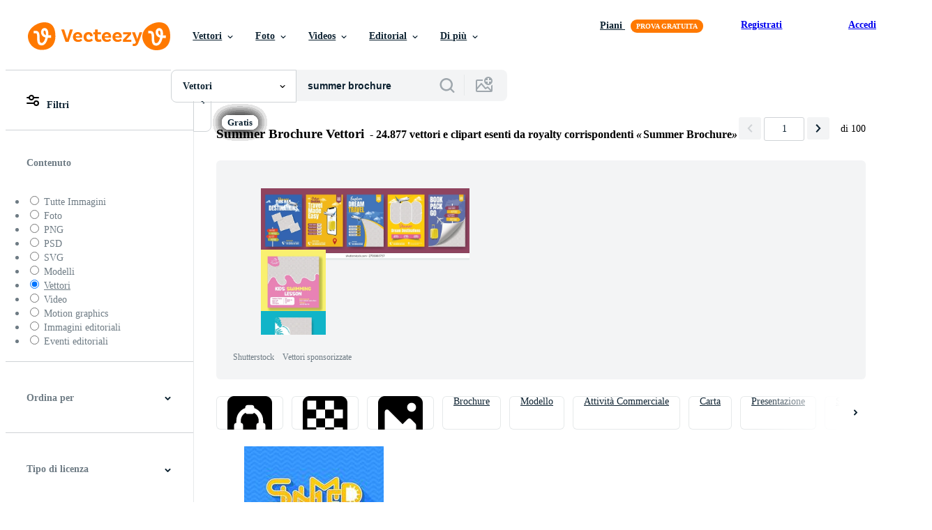

--- FILE ---
content_type: text/plain
request_url: https://static.vecteezy.com/ti/vettori-gratis/t2/23169300-aviatore-impostato-con-spiaggia-borsa-e-accessori-estate-volta-ciao-estate-spiaggia-vibrazione-sconto-striscione-promozione-pubblicita-vettoriale.jpg
body_size: 10891
content:
���� JFIF  XX  �� C 		
 $.' ",#(7),01444'9=82<.342�� C			2!!22222222222222222222222222222222222222222222222222��  �" ��              �� T 
    !1AQ"2aqt����#$3BRSbs�������%56r�&47CT�����DEcd�����              �� 0       !1A"2Qa��#q��R�������   ? ��Á�#��{l& $�A��>hp��@��A�4m����>h x�!��>h�\�>h �p0��E� |8C���X,	����v�� $5���C��� x�G`P� ��#6@��b0a���<�2@� ��m#W;T q"C�Zs%@� �C���%D�-J�hhtF�"<K�d��z� a}���N��T��E�:��� �5�	�T	6@�BƐ��m��BҤ�I��	!B� ��E�R�������E=iNk1�L D�WGqhy�%B�I�t�8�l;O�L}�����IF���$J5�Dj&i��0큸�(ʬ���d{����d{���!B��u�ݰh͘�Ҿ6c�~�^Ҿ6c�~�ٷl+v�H6cxSJ�ُ�=�axSJ�ُ�=�cfݰ�� �6�%�yW�� �=�a�S>5� �=�c~a�(fA7��)fW�tZ)�fxIL�����鋈�4����^��Q��Q6
$���V�P��:�ش,�����d{�Ƅ���JTLʹ����r���� �D1SJ'�,:��|<���;l����Q��м%{���R�y�4:����"	�y�H��L�vn� �.�s�<���4)F�� ��g�J�K�%-�� !�<��������&ْ����XCH �D�G02Mc�MF�T��^�t�*�Pt'��	��O����4u)�;(��Yb�%Ĩ�\E���<�3p�
F�*伛
i�+6R�P��lr|�q�H~eW��+iĂ��q�.窨<}���w�P��-���Y(�o��5����%}H��๴�Rd=Nm.ʹ�U��J�'4���2ڐ�@�^B��ܪ1V���s�t�J��1!d\��O�i:�j2�K�$��f�"�1��R��ye'RA�%HU�����a(��٤<0ݵǪi
�H7H��в��2��I�9`� U���D�0�ԛ33�r]�51�H o�s`�"Y���')٬W�yu��ј�|����S9�f�))R�K2�ܕ��K}� �*�Ul|�79��*�8��4�I��fW ��l��i��K���5Ja��u/����E����q%R�G��T�ԡt�!.<��8�էSp�]o�rK�� s�b�j�LH��,��I���S.!fa`�JI��o0���&���r]Y�.�+r�-J$�C�&��:�.�Jf��\��qA��ż�.Vu ���ڢB;�����%Y `6��w���΅*n�'l(l���� �9�ܓ?�����э�?������Ȧ>�A�^����F�fP��~���Q�햏D�:��t��#A��
�"�,�9�ܗ�_�t&H��(Q�c7����xe�>E^���(�]�A�ZBʺ+I!)��������^�mez�2�q�mΒu����3=A^��{L��Ԫs%7Q�^)�������yWJ�l��VtB4��H���� ��ُ�4�lfa��7|vc���]0}�'	�;7�.�s�;#�aC�ٯw�?ODvC���3�R��{a!�h��luݤK��I�G���m���I�IWo�1��U��	i����u��l� ��(�q��FSz�K��HJl6C��	*�7�đfS�@7ˡ;����$P �z�5*!�T����uz!L% c�=�Ԫ��ꍄi���Se^!+	6�bV�J�H�"��uCtZbů�yI �wF4	�K9� �I�Јkt�!Y���l�\��~�~N&t�e)v����J���� �!� g�(�J[NT��5���� �3� 2T�}+�)�J�aL(� c�1�&t7�G�g�cjO�C4}0�)��yB�_�k� �o�и��?��o�Ѕ�l�W�����j8٪"&ޒ�C������A[�g*PJJ�� .I�ș��A��9�,)F^z](I*�<A0���^���;sL*q��u�v�]Ǎ�S�^�x
���q��D��i	##�CDߝbG�ݬ5x�vAs���_n�����l�(��������8����2Rk���=59������ճ�b��7$���Y���$i�)Mӓ4��l�]$sQ�s~v芯*��q��f�ʭ��NRH���#؁3�왚=�����yap���Ѣt��1<�)q
��T�e�S�<��A�zj�;L
���	��F�ܺ%��R��92�9�.�%'q ~0o2�Ie��Xy`*{�6����YnH����)Vr�Iӥ�������H���(5��HeaH�t:��:@o��l,���'����b&�\m+�N`S�_q�k�9���n���7|u� �4��m�Q����]1Z� /	�nMx˿���:"9�� =��9��ta��i�vLX�#Z%���@Q�|D�#m�̍-���ik$j@ʹ�mh�m�5��f���&�YS����FZ�[�6�r�lH�̫��Jզң��������;4�֥6��G:�06c	/"A
��}0�u��Z�.ӫTڪ����V\�)
IRv\f�B��Ԑ�)Ž͸ �=qe��4�t�u:��"bI���\�x2�D^���5��؂B�Ҕ�r/)���Ȕ�m7;��
�ұ��ѣ��:�k�,1�aGi�1g���ST�|�x�]��[D����e����������veT��0��H�{���DԬ�.�[H�9:E|䀡п�%��bLǌH��+ǹ��	Ѵg�f'��C�m�䶢]k�-?$���*�əufmr���θ=pxg�.��o{a��� fZK]���FvY Z��X�%'>�Q���l����Q䯸��t���<��s0����;`T� җ����L��ыDPi�{U���x���m�/K$(w�[�E�S&�R�兔v��2��:�t �����R���:�%\����;�}Geȍ��%��:��;!.�.��*��x���ϥr�F�--8�ӆjju3S����"$ayd���WZ���T�U�32E�H���F��F��Unv$
Ա ~�w]�����{O�V4ZX�jQ�\s-<���H�&m���7G��jE�����c�$�$�YJIBob-���b�U�b��I����NE@Z]˝܎�1�k��P�T��eu���[i�Ф�tێ��0������)ń��a92��$i�S�7��f`���E����V��)'PE�y?��+��u�^{�t��yr�z����0Ò��f�n1H�#Mh�͠� �;�� t��b�aץ\ȒG~?u��cWLYRj��(}�5��s�<� 8Xe��&]��'��G5���S�YRR�����H�N��&��@\��&�Q�I�h�TJ�7>C��TiLNU���RD��eK
أ{������k8�s�eJ:��v\Nc�`;/h��Q�Nw|�_�v�D�-��V�C�"�Բ39�{r~J�(��ظzJ�%�L����7�c��~��	��|�^R]�T��|<��$m o6��cz���JjVj^k����@�R�\(mс����ؚbA�i�9ޜ��}֠u��*�3*�� �g��I���4��6�Qi��Q��b];1�j�R�ji�Jx-��Ak�F� }r�:�gN~ƨ� �D�W�9D�u�m	�\��6�u��P�f�33Vi3�b͘��5���������.dj��X-�HBU�i�E1�Mj����%��mt2e�"Vy�Z��iRM�BI ^�m;��+Ȼ)�2ߵޜvY.$r�7�{�m�����r�-&��\� q��P���E����_i0�P�"n��^q��Zi�\qYR�
ʃs����&њv�@a��CN��%`�(� �$n2�63m#X�nVf�'0���	�����.��na�)	�5��+�U��﹵LN-�\p,�M�ȱ�:z�s�lx�T�!YE���5Z��+��z�%D�XH6���=�z�2�PԻ	3K<���[`�W�tW��t�f}0XO���j����.Ϧ6
��e��GE�>�!CeO��QB 5�ZW��0}0��_�,|���v�X���_�C�*!�[j�ci;P�L�|!J�l�J4W4k/'��1)+d�:�U�j*=f��q
��J�=ZR�
��� ��FG���� 
D]�/�+����r��e:u����
C�Td���	� ��F*�i0 �C�#):���$�H���Yϓ��B�70��U��DBi��ߓ����NJ�rj��I�UUY7m�����k^H��KȒ�A�ZM��c;����/IΦh��q;Sp�������D���a�5�Nxӿ�Pv���@ҡ9�O~uA�0v@}�Tm�S.)�O,�3Y/��={�X��/KR?bɜ���J�)@t�X�I�:��zg�J� l�UO��y$h�&���K�v�S��|�KbUh�e"��`-=����_�}~�Z|���2�r���]w�N�������{�*eA(���:�,�M�u���c
t��t�'�닋��hW9yd�N��b�e����J�I��B�m�	�*F�B&	9عNRn��òӌ_+Kn�lA�">��� hg��;?")/6U�eU���
1inK\���pM�oqeݲT�$~r��W��J)���PQ`EŇ��䣎��*R� A�2u�\S�;-238�Quؕ����Գ�Ŵ�m�e�$���i��Yt��X��
x�t0�e#�f䖕��`4@�x�ʱ��
>�O�+�2ǎ��^��õ�qju��k-���Ab�ca��2�n��^�)�L��x�}΋*}�vB�����s������>`�`���#�]��>� ǕW�
2w	&ϝ"=���&�
2�Ǚ",IӦ�D˯�2IE�!�rծ�Q��li�wD��nμrQę�:R���tז���Gli�J�p2ji�IWfXCM��J;��so�%��3\��ޣ*��1TFSq�H�sӊ��y��"@�F-R���/���j�m9R�#)����\=6g�%��%݅�M���\@Kx�VI%2t���O�#V=|j)�[��&@� ��5��D�y�*Z�JN��έ���MM�*Sk�$��-{�&S�X����\���a@��x��"bQm;-P�B�%':o�O�ev� ҿqa�1*U���fx'q6��y����<�T�T��B���ݻ�M�QH�k�Ec�%9n�1Vߩ�.��[I8��rڳgm�;arFjZ�����l(�p����9LY���<zg�ʁZ�^�'.&)RlL�!C+S��F�~͑ ��r�r�Zkn���y�X(-EF�ibt��(�-�ݰ'���4��T�� ��4��T��!M���S���[N�B���*�%5)^����[�2�ҩd���=�^�g�-�TM0���Pӎ���L�`��˪�gRs+H�d����'�?;7�h��X���G����y�T�=�����2��]6N�}Lj!)i���"�
!RB��<��R��B�n6^*�͉f͆wE#y��Qte8\e]R6��ů�Z(���맔)RI��.^�3��yEo2�����/�q��ެ�[�n�)�&��E�)Q/Xen� �jSÆs5�[�ʡA'�/�Gz��>ȃ����"Y NGPm�mvjTh9��X������N���a.:��`���*@�~l ��U��Y.`�����1s�i�!o��q1Q�V�� ��!��'�9��"��JSd�rfbMڋ�L)�l��OH�5<,7E�Q�1�����]�ɓr��]�E�)I�RR���=3<��y��Q���Z���J�?�`���ס�''/w���ԗ�����}�=���opOd(r`-�G�0}0vA��K�5,��Zt�}a*@˴oՔ^4G1��-�S�%�z]>QѕLJ�.$��ņ�u��^Q�#�4�����QI��YSx��v�Ԍ�KqO�9@����mn9쭣����]��.��\:Kaw+���p���rʨL���+Q0�ueH�i�2�T\��C�T�����E�c��ԪY�r� ��l+��W9�4�HiN)AD�-��j��XB.�����Ͷ��!���H����M�-�9�{�A��!�D����5���L�\=��N�'�S���IZ*sw�ȷ�qT��3�Μ�䪈?����7��Ɗ�Yf;Uq���r����t����N��"�a_d*N��b�U��*����B�KT���$�t�PMλ#�C$r�[+��i���+R<�6`�Ҝ�Λ���Y

iC�)0~�t��f)��.	iҟ���F�g$�Hߝ��?w,������2Z��%��Tf���#���fn�S���+}<�h�,.���4���t�"���h�#�`J|�m�%2�y��f
9�p|��N=�Z}���3�4��T��D��3�4��T$�Ds�-�Ҽ��� P��F���rr^l�96ȶ�r}q(\��_G8��"�j-��L0��-$�l�D��VV3��iEe�<��Cco\9/qh�YB�����4�ȫ6�\h��J����PO6"[��*%9�����®�]�� (TXx"��H��ԁ�>�� [��48r�K��k�G�!dl������qKb謔�f�+R���F� �kŹVߕs7{��, n=��H���d�"B�2�=���)or)aB�ي�ky�U�D���Ta��zB%̮s�tz��.� �D	J�^���G2��t�A�@�'%YQ�	"�+�S	��ȳ�F���lK��^6
����p�0��l/-7T�T���	�������c��^5p�Q��w��y�e����ĕ("��Oi�*c�i��:�+,𚔙�yrJA�y,��7X9��� �eMR�a/�+ZE�c�Ȭ�
��[�S
,}�B��N�7��EM$�!�~� �a�D,���ɀ�˘�D��|i9$�,����;	6�H��cm�b�FI(޲���s#jW�[_b��Q:�E�7P�U�2� ��d��_\�;y�� U��5U�p-I
l��뎟G~�K��,n��$�PQ�䪳��\Q�R��i���Ɠ�6��33�'�M�>�n��-ܚ��bU52�A��z�A,����Z�dǥ�2���y<�J1�W�
^��G�o����
p&�i�IQϓK�;�t��v0�Tzp�p�)3�� �ük��Y�+�`)�@��A:s&���ŌG��u��%�'V��C+mĜ� [nݛc��B���ҧ���(�#k�:T�p�������5Ӱ�#ɲ%(58�"��qw�S�j��S��b��u�H1�%�֫7=��Z2���uiԫ@ɪNJ���\�m���oܷUf�Ĥ����aƝ��	�Mƶ��3,����X���k�Ǫ`93�h�Q�p+3��R��e��Kn�I*�aN6ۊIC����""��8� �h�,vǕ�e$�+_��?o�k_�� ���pڣ9�O~uA�O4@>�#;�O~uA�z":�R�S
jE��m�:/�5U6���r}�a����ى1Jr~J�Mvbni�r��Z�*�}�#*VNf��p�i)�!*B�J�o��'ܪθ�p�Aܛ�
Vso�VU�O�f^�
 �:��C��!������JJJ�RA�;��D�Jq6BҞ7M�04b3���.�w�VPЄ-�S�(��mI�ᠣn�!�ʾ�!/�����=T�Ό��]���-�cu��7�52R� *]�@'�6���+K��y�n@�S( w�M���|��(����U� 8[i���.�ڇ1Z#������|bU�� ��ԁk�"6��$��A�v�C���Cm-#�{g�Y�96��78�&^�S��2���]K,�2n��W\o�NI�R=�曥͗N���7)R���vun����TK�AK9��xFs�V)�lNTW94������#�m���r��b��m��ya�5MX�Ǜ��R�r	���
 k�Lt"sa�Qq�k�xN��h��VV�y\c�eBI��f�-�2�kC��U}zEjz��?2��U��T�JY+Nb�m}c����>I���t���eU���f`����HH6���"Ļ�OL'��1�d��yV$�y2�w9�N�aa��/鷑���)?&�kʯ��&�Vre(����]xn�)��HE1��p���%>��oўu��i��AI$X�fݰ0�	�U=�MNU*P�\�$�z�������g\W�Y��F���z�?��c�i@� O�O���~�1��o�,�醞�no�#����ٖ�e4q�ť	`�I���qk�y*7D���|���,c?`'_��~t:̚�u#�˘�����h�a���*�O&vV�Y ,��l�cs�H��P�f��.����:�O*c[��o�g)/�&V�>u�<�k�w
�d�%<?�^J��C�4L��G�����ħ��6�6�a�AptŌ�%�EOUEA�jH]�)�7p�_��hP]��[�0I�7���[��U"��t�<Z���@%l��(�\^���=���������:��� ��3�4��T �Dv�`v+���Z����6./k� �
��-G�����M)o��(�a��+GK�-c�t��h|�[CR���%-��d�h!��xб�˒dA��Y��@�7<a���1J �t����b�cm�*��>k��5�D���K�eI7��H�2�~�z[*M���W�9
%7&���G�l����]>�l��jImZl�&�2M��E��3�R\-5�m6���:���w$�i'3��+��D�ex���a���Qzb�JR�h$
��H ﬒u$�j`M��6s���[�A��.��� I��W>e�L*��Ϋ�tYS�	���
����t@N�Re;��W�h�b["��6'��+�%�)K��]����|+k��8�!32)�Y�Q�d+!����I�&rn�#2��y�8��H��(�	\�]
Zfʁ�1�ũrk��d�����}R�*�JT��)^T���6�0�b��s�!�&֖�miB^m�J�_B�-�q�!�V
W&�EN*�p���[`����Q�vY��%k[D�)Gi)n��{2������<Г�i}�s	�U�k���3�JɡJ@CG.éQ�5}U��vZbfaRHPyEI���;�sW�CL�iڠ�b�n'�lS��5��Ή�
ʯ|�\_��c�m!��)�Z� ��s:�b�j�96��JZ@4%"��1���!�y��m4�Ĩ��1��"ܫ����MGb�
�O΅-�$�e��h������wg9���W	a�aj=A�ʃ�5Bw9$��t�m�n�9�:� �x��_�Ԏ�(@$ɭ�q[#�s�3Nm�+��[���XDIBL�(��V��ұ����,�{�\��8�� ��u6��0`�qt8n�G���A�L1�f����2�əRJU30�8����d�A��6��W3�i��%m�"�X���f����)�%_
��\�TU�I*��*"�tma'+Ҵ��"I�4�í���Y}����3���ϫ����N�`>?��|i�Ψ5I��eF~o0��˷s���#��M�>�%��^p�P$�"$Ϫj� �Hq�)	��U����;	���ej��+@?�Q�Sh��5A�i��"�ڊ��J�"s9��Fj��:��Y� 7�lD0��eՐ�6I�d:j��fo�j-%�g�+Bb�5�|�AƦ�w�a���"��:����q芒O����P.6��_�T��Q�����e/���R=���2�IWj�֢�'Ni ���+��i�N2Ѭ��	���@�8�%j�O�ql?6���(б��SV���JISi)#0lv_�2�X'���\�7��[R��󸈫5R���yJJ���lGQ�nH|q���6�#A	��g��"��I� ��?,�kY]Ԟ��y#���	-QU4Yg)J���J**P���ߖzK?.��Ԇ[c�l{`�5�A��ʴ���<}8� |c���� ����.S�V~���z��T���>�!GI�_H�8u!xfI'afǳX��La�)��.�ń�,� �hvД!�����i� �Q�ԟ��o~�����>�Ǿ|�>��l�(��~*c�o~�^�~*c�o~��|�>�Ǿ�߹����8��x/I���������?1���\q>[�L��ц�s�\m�x���/I�������x/I������㉌.>�X�\{��n}b�q�Ê;_������c߮������[߮8��������,>�X}p[(��~*c�o~���zO�L}���daP}��X}p�G�s�\Ê;'������cߪ4$de���ZU
*1V�ܛ�I��P[���>�w���N}a���I"\?�Jwƞ��4�h쁊E��z�dt`4�\�ɹ�*�� N����:�IBr�Bm�(���-T�ru%��v�m^�~�1k��tc���Fd�J�I�KI�G��f~>�>�	9���{�s{�}#�����v�/%d�'i$_�H�ʃ�$'6�ɦ���`��W�0�[�_H��ePT՜�+4�GA�5��R6�{}Qz�6����9HQ7 im�#�����F0kcQ���劍4&\ny9'H�U�3���L�*zIu��w �_�k�+]JbnNI�D��cf6�������>�G�E�YqY1��*�% ����Z�M�{��6�V�@%]`���zu5s�-��u-$���@'���k`���`��k��3�^5���qv�
eq+r��L�B�r�Hȯ4lN�V���P@��|dߚ~����+���;nL��F)4�+�
&g]��]�n�� h?�n|�~��p?HŹ*)��F��oqQ�2��8pJ�Yoq���4(c���Z( p�P��i�
 8�a�( �� �
 8� �
 8�vB�  p� !B� 8CƐ�@ p�XB�  ��   p� 8B�  _d8�( ��-�( u�� F�P����( p�8�( p�(P��

--- FILE ---
content_type: text/plain
request_url: https://static.vecteezy.com/ti/vettori-gratis/t2/68055948-ciao-estate-manifesto-con-palma-albero-galleggiante-ombrello-e-sandali-su-spiaggia-sfondo-caratteristiche-grande-testo-la-zona-per-di-stagione-promozioni-e-vacanza-disegni-vettoriale.jpg
body_size: 3812
content:
���� JFIF  XX  �� 8Photoshop 3.0 8BIM     n bokmok/Vecteezy    ��http://ns.adobe.com/xap/1.0/ <?xpacket begin='﻿' id='W5M0MpCehiHzreSzNTczkc9d'?>
<x:xmpmeta xmlns:x='adobe:ns:meta/' x:xmptk='Image::ExifTool 12.57'>
<rdf:RDF xmlns:rdf='http://www.w3.org/1999/02/22-rdf-syntax-ns#'>

 <rdf:Description rdf:about=''
  xmlns:dc='http://purl.org/dc/elements/1.1/'>
  <dc:creator>
   <rdf:Seq>
    <rdf:li>bokmok</rdf:li>
   </rdf:Seq>
  </dc:creator>
  <dc:rights>
   <rdf:Alt>
    <rdf:li xml:lang='x-default'>bokmok/Vecteezy</rdf:li>
   </rdf:Alt>
  </dc:rights>
 </rdf:Description>

 <rdf:Description rdf:about=''
  xmlns:plus='http://ns.useplus.org/ldf/xmp/1.0/'>
  <plus:Licensor>
   <rdf:Seq>
    <rdf:li rdf:parseType='Resource'>
     <plus:LicensorURL>https://www.vecteezy.com/-/68055948-hello-summer-just-in-time-for-the-season?utm_source=iptc%26utm_medium%3Dgoogleimages%26utm_campaign%3Dimage</plus:LicensorURL>
    </rdf:li>
   </rdf:Seq>
  </plus:Licensor>
 </rdf:Description>

 <rdf:Description rdf:about=''
  xmlns:xmpRights='http://ns.adobe.com/xap/1.0/rights/'>
  <xmpRights:WebStatement>https://www.vecteezy.com/licensing</xmpRights:WebStatement>
 </rdf:Description>
</rdf:RDF>
</x:xmpmeta>
                                                                                                    
                                                                                                    
                                                                                                    
                                                                                                    
                                                                                                    
                                                                                                    
                                                                                                    
                                                                                                    
                                                                                                    
                                                                                                    
                                                                                                    
                                                                                                    
                                                                                                    
                                                                                                    
                                                                                                    
                                                                                                    
                                                                                                    
                                                                                                    
                                                                                                    
                                                                                                    
                                                                                                    
                                                                                                    
                                                                                                    
                                                                                                    
<?xpacket end='w'?>�� C 		
 $.' ",#(7),01444'9=82<.342�� C			2!!22222222222222222222222222222222222222222222222222��  � �" ��               �� F 			     !1AQ"2aq�r��4BRb���#5CTt���$3Scs������              �� .        !12AQ"RaBq�������   ? ̡^����! B ��5%Ed�42�'э��^S�N58�������uI[y��U9�VL��|�Vή�����16��1c�y��-������ Pǥ�~�0�.��Ýj�Ia�\܏��"ji��-<0B��B�! BӶ����g��4#H��	�F�Qax]N1X)�Z�w9ݖem`�>����w���ִ}�W�#KX\����R	���Z���\�F���1�#�����S��L/�� ������t̀�����Oh9����ۘ�~h\�Xx[�#���?-O�W��S�@ ����>k���R8���1O@-wJb���\��<�Hr����C�mM#j)�{����|��]I]1�K5�'[���YFQl2C��X���vE��f��	��ұ�S�kDn߸l��p{����)S!d��x:�?2ɒ��៵��[�$w��ZCk*���~�Bo�]�
�Z~�ɱݜ���k��-;͙3E��G�W��;*�~�9  B���p~��˧�����r�t*����B�d=���,�2�:�N�;<���/:�]֓�8.8v�@���6���R�vH)0��SViM�f����s\�g+"��w�L�Y��tR����1��*� Iŋ㢍�,����`�_ȵ��.�M������De�}S.�l������:ݟh�[U�b�֘zFC�h�d�H�Å�p�2J���|F��5A=w,g!�U��}讗m�&#W+D�lBF89�䇒/�m��q.�IQ�bձ�S�P�C0��F��|¼���ں��$���������Z����\j�3I꤆G�O�!ю��Ye˒�Oܕ*��LCh+p���J����Ff����M�tV�?�U�Sj�)�s�e�Fpx0
����&�4R�V��@�!p"ϸ� rRpl.+4����^�o[�o�-�+�vy+)Go��'��"� �؋�h��~����O�+����o��߻��%x��u|;�#��>h���9���h�G�|\R�QG�[����B�fz�����SS��P�����w��̪�x˔i�RQH��� ��+���e8�v1�F׋9�ء�Nc�f�j���դ.S#,t.P�ee��IL�f�c�(ω�է�&�&!���CؕRT�t�A%v-J�ֵ����W�Ʌ�F;�M׶b�j����6��I����RĢd������\�y �/�����.����ǸYܑ�S�^�#ވ���+@�,�F8D�! �D�p��]�	���𹹌�mNMIp�ȧF�FQ��CtLv�	�JåA�"zo�K��DSHx8y����pMB��+��Sb��uP�q����+�ǳ��7�Y{Gɥ��f�g4��.��>f�H�k�
�������0�fJ�r;�R�z�o����.Z+�Ԑ�/"{C��#tJ���K%B�9B�s���!
�5$aýF��NLK��6��.q�(aBx����K�r�--Gɥ��f���5�B�f6�B�7D��T��T�) B�9�	N���!
�4�C�Ø��_Ux���IA2������ܳK_=3d��t��]g����#~��صU}k��c�U7�Y !v����sO�\-i��14�f�	��b��=�g ����MI����tJ�/oX�9[(�O�NR��[��V � !	P�9B�seBbz�@3��U�F���%&��Ш�x�[�=�����9}�|=���q-�5d�Z��c~]�-d-o^7���Q}/	���� I�ӑh=�(ޅFM��/ÒDu���%��c#UO̙M��I�U��5;�����)ݻvu���L�t�X}���4���q���J^�ڗ��=�5҆��P�3��6�9� 9)Qa�wZi-�[���]��ʥ��� e6��%ERא���HMGq1�'u]�!d!�^Y�X� �!4�!@� ��tQqಘ�{�1h�'R��v!����%F'���W���e�#�7��\^fT�[<��D��w+�ZJ�7zYwG&�%4q�4�74��8��:č�?{���Uu�)���/�6�Df�X����NZ�����ik��-i�U;��4瞋�9K�^�r��vױ����l��f�	��0;�f�-�D��s�Wx��h���5蝚�R���w9m�)���ߣ���_4���Rҹ�T���X����n�6��ǒm���Z��f��RPo\�|GW��&d�����*���n��N�6
t>!u���YTcȶBF����e! \L\؞Ym��E���f�������i�Sڷe��%.�Uq�� Ҳ����*����k���p;�t�ilg�>ֿp�U��W�+��}=34�IC�~VR���M%s�j}#M�E� y�]^�8&MJûP�<�j���ȭ���<�%��3�7I2�u���=�>��bRa�q:*���N=��&?�U�/���8���&e��jn�`g£�0�Wў�77\�	TW��.�M>{E� �S�0�G��k��˘S�۶�6j�؎A�1��a�h�[�U���i�[�G�n�N��$��\l��6U�:ʪ�M��w l<��XX��A*����x����j1�����2l���7�H���_9�+�Na�a=����2�&���m���ѱ�
��ez�ki�`�����H�oG8ۧt��&�����4��d����M���l9.�l�8��!�C�N�c�N�Q0�6,6����G�$:��� �NB����`���U�Ƀ��-��ԺI���N�t�Edqܽ��>���^�#w�sy�{��C�'����k�c\3�=��,����l�d�>�a��('dr29�k�ND���ⶸ]A&JY�Z���;�Y|"�Go*0�Z�I7_	v��׍�>Źİ�P�SOf�0y<r?����||˿��Eyjhkgi`�����N���+��;��T�	��Y�D��ٓ�l�Wi�<ֈ��%|�ݮ�PC��\�Ӣ�YEv<�)���ze;hbi�i����y��6�5+��J"�V����E"e7.��q�Lm�6;'Z�'o��,��)�WWMT�2��һ0Ѡ�Q��54r���)v�5	8.q�1Kr�CT8�u�:;���E���tt�;u���E��'���^@,%�`���I����n�����W2[�ѸO����Պ��+�&S%M��. ��Ucu���T����fI�T��J�]1����3����z1?�l����m�(	e{�����.�6Wh �����6�m��W����X��/'�`�b���H�3
��H�G�O��Î\�\9b[�V��k=m
� �Z|^�7HDS; A���Wɉ���8��0I��&� B�*�! B��N�N�u��˾���ۣ{��2t�!@��0x�Ibtm��4��d��*�)�KFM<��j�+�g�	�#��;��5���-KvҠ0K~�CO܄,��ѹEIe���

--- FILE ---
content_type: text/plain
request_url: https://static.vecteezy.com/ti/vettori-gratis/t2/75831182-ciao-estate-carta-modello-manifesto-striscione-invito-aviatore-design-con-estate-simboli-modello-e-spazio-per-testo-illustrazione-vettoriale.jpg
body_size: 9908
content:
���� JFIF  XX  �� BPhotoshop 3.0 8BIM     %n topvectors979617/Vecteezy    ��jhttp://ns.adobe.com/xap/1.0/ <?xpacket begin='﻿' id='W5M0MpCehiHzreSzNTczkc9d'?>
<x:xmpmeta xmlns:x='adobe:ns:meta/' x:xmptk='Image::ExifTool 12.57'>
<rdf:RDF xmlns:rdf='http://www.w3.org/1999/02/22-rdf-syntax-ns#'>

 <rdf:Description rdf:about=''
  xmlns:dc='http://purl.org/dc/elements/1.1/'>
  <dc:creator>
   <rdf:Seq>
    <rdf:li>topvectors979617</rdf:li>
   </rdf:Seq>
  </dc:creator>
  <dc:rights>
   <rdf:Alt>
    <rdf:li xml:lang='x-default'>topvectors979617/Vecteezy</rdf:li>
   </rdf:Alt>
  </dc:rights>
 </rdf:Description>

 <rdf:Description rdf:about=''
  xmlns:plus='http://ns.useplus.org/ldf/xmp/1.0/'>
  <plus:Licensor>
   <rdf:Seq>
    <rdf:li rdf:parseType='Resource'>
     <plus:LicensorURL>https://www.vecteezy.com/-/75831182-hello-summer-card-template-poster-banner-invitation-flyer-design-with-summer-symbols-pattern-and-space-for-text-illustration?utm_source=iptc%26utm_medium%3Dgoogleimages%26utm_campaign%3Dimage</plus:LicensorURL>
    </rdf:li>
   </rdf:Seq>
  </plus:Licensor>
 </rdf:Description>

 <rdf:Description rdf:about=''
  xmlns:xmpRights='http://ns.adobe.com/xap/1.0/rights/'>
  <xmpRights:WebStatement>https://www.vecteezy.com/licensing</xmpRights:WebStatement>
 </rdf:Description>
</rdf:RDF>
</x:xmpmeta>
                                                                                                    
                                                                                                    
                                                                                                    
                                                                                                    
                                                                                                    
                                                                                                    
                                                                                                    
                                                                                                    
                                                                                                    
                                                                                                    
                                                                                                    
                                                                                                    
                                                                                                    
                                                                                                    
                                                                                                    
                                                                                                    
                                                                                                    
                                                                                                    
                                                                                                    
                                                                                                    
                                                                                                    
                                                                                                    
                                                                                                    
                                                                                                    
<?xpacket end='w'?>�� C 		
 $.' ",#(7),01444'9=82<.342�� C			2!!22222222222222222222222222222222222222222222222222��  �" ��             �� >   !1AQ"23aq��Sr#4BR����$��b������              �� 0       !1AQaq��"�����#2B����   ? ���(�
(��(�� ��(�(�
(��(�� ��(�(�
(��(�� ��(�(�
(��(�� ��(�(�
(��(�����~y,W̚����]F���5���/��8�|����%5�GtA�� �p����`�m�Y�t��oNx��IJ����[��2�((�%��w�=\HΑ� �|�ivS����ܨ��p���a�W���m���1]�˗�?�˨���h"��P �iN������ˇ��a��	yW$�� ps`r|q�?�y�{'v��y��<>����l^u
�K�噜�2x�����{����������`���:�y<�x�J.Q�LF;٘yۼ��*y൹�	�(�.C�G8���!ⴻ����HO�GL
��-��v�,�Gz��GNK׊��^�)9�W�_���Iӂr�����:~&�1���{��~�qR�Z�ӧH��(<1�c�*]2��$i�i"`�RJ��c>~?z��D�����9��$~�;'�>ܟ�d����6R�����[��-t�¥���Ym��h�xd>���㻑U�+����t�/N����4rde^���9�s~�E砽�f�KI�������=MjU�QU'g�>V��D��xsEm���{Az�ᚖ��;�K�b�9�ۉfo��Νl�^�Iɇx�A�g��S]D��hf���bs���������a^s�-3v�]3됄���)V�H�ȥY򬜫�*�	��YO�4��h����)�0���O`V�m�vFq��>+s*nݏ�w�g��ڛk�>��S I�g��ڏC?�>�]���}��3���U�@I�g��ڏC?�>�]���}��3���U�@I�g��ڏC?�>�]���}��3���U�@C,$ݻ<�&����
�}�@{EPQ@|���-�	]!R�n�I���:�V�Z��+XIr-.琘v��_:�zj�*ɴ���wHz1�����a-m3�'�y&S���Ƽ���JM���k��fk�yZ)%��I�m�amo4���_o�ǯJd�^�m��k�M��Y�_,`� �ӭz��Zx�fU�2��^pp�zZZ�KE*1f�<n�����1�k{��~�v��7�o�����d8]��G��Y���ibn-�H��I���+m8���' �Y��T��_}ʐ�f�3)\� �O�r;[v��.� O�o[����I�ʻ��l���[���E�h��]�`(����r
��ݟ�:�|k�;5W�O1�z��(2q�xt�X��ka��$,�7rYF��)��$*>���D/'hԶ
���?���T�8�PK.7�����q֖�e����v����*k�$+� �o/�avB`���Ic+%��	e0�
v���JծeI�&IR�aW�k�@�s����6�Kh���[���\�%S��?�d6���)i�Cl�W[qCHc�^{�R�%c�4���}��k;X�wQ\���q�f�� � ��  �/!�o-������?f�A�z�$t3��V��(䕯���b-❛�jK�v�t�km6�xٶ�"@�|9��|i����XPm��m�#%� ���<��o���6�%#a*Y������8:��]�o���=����n\�'>}0y�j֌b�	$v/�A�uky�ю�N��f����3��e\��:Ui�
��P���v�1��`*a�|j��l٥���sT�+4ո���}��ө6���iՠ�(��,�@,< OZڞ��(��[��UFK )�r��ex�!v6	#���X���}"�(%�0타N޸��[hp�)Eh]��Uj�vL�xn�!� ̒�Cc��ʾxv��Ap��e���T��I�y��}��Z�P�68|�u��n�9��]*�^��R���%b#��2�O$g^+>�-�T���'��?.]EQU%����=v�����H��j���������][Eq��U�� ���b��t�#��	!��X�PUH�n+Ǌ�B�3�;b�p�A��xq[L�Y��3�'�tVd��v`�D�pG�|+E_;X��ǁ�B�g��ɝQEa�[� p?P��]� ��T���(��(���#-�*��?�vgy�eic`\�LK1���c猟�Wh�����8��E�v��_"3X� J��9KWt�h�[۞�ҶF<�,�YL��#������zr<�^n�F7����� �^#���0:u���Pq�9����z�֬Te�����IU��dgf(�Č[�!��w�S<���y>5-彆����d'�
)��@�l�c�񭲡�<��8��SԲ�A����!���ӭ� ����$����WƲ	�!� �uf��F�*���1]U$�=N:�QvX�����m�3���p!��Վ��yT��.�����\Ap�^�r�0��� ��إ���9�J�u ��U�j�{%n�gי�K��gG�iH�c ��P�y�+�5x�,�/Z9;��2�98 A[ǅy�B�U�� ��g|�o�������\��4����5F��g�!`Lq��?�V�ЉݛiB�,h�������?����\=�-����5��.��G�,�Wq E�X1U��F��ֶ��e����*4�o���1�{�ԩ)��vE����iԛ_q�4꼁˖�q�g�Cv�M*g]�!�v���u	gk���4��(e\wdq�>;��)�W�"��.�F�����''�><V	m
U0����R���	�m"��r_>�=>&���d��ݘc��ǆ~tJ�#�����~�.��E�e��a�r8�z`�MrawO��W�w����g�P��k�p�nb2gp�@�N���u| i���V&PA�
�<�~f�-��s&�]��{�6��I�\�ֻ�2�X��e�!.�ɸd�d0  ��dU�l份_���jt!Y�������	�/JK)�!v��;� ����5�v��n���AVEl�> u�����_F�1��X՜吀�W�	�g� GJ��c�>�K�%�A��0���qQ�'�8��Օ_��χ�{ʶ�(�3H�7��nD1�!W(�[�T'I��p+eD�B�6Iq	堑�-籏9�֗L��Fе�&�a'ԕA$����Mpڬo�J�Ew�($Cަp��O8#�Vӏ���>:yӉ�]{���>͋[��-�x[tn8�y�<Y�U����$��i�=��y�>'�q�Mi��rr�ަy���Ж� ��*E�EW��"�"�@��(�
(������O�Z{����E�s��[����v{C��|�̭q|���2v�3����V
��� �=��%�[���r$A�ޞ�$��(�i���֛��7��"nV�	9?g���Vd�Wc��5KQ�`��`LL:�~\�ʱn��g�Z��MG���&A�6�S@}�����M�;7&�<��Ex�X&]��_2s_$��i�A��W�������L��VĀ�9����W�^k��cm��W�� ��_܈-b��[v_T��wgʵ4>�Ǫj�I�ү��@�f����*��q@}=Q@O{�����=�V���~b�O`P������Iv�Kr���_>84�_q�4��E�t7�Q&v�u���Uu��ջ�u^�����Z���Gs:��U_j��W�o[p�U�[۽��3����Ɛ:�ry�<G�V���I�EW����08�Ƨ��!�h����!�Ÿl���霊��x��s��e��}�ޥ���-��H�4�{��`B�M�u<�������9�� g���uơ�X�A{yQ�`�!���珑�m,ţ�
d��/1>�����ߝMRwP�¼��,K�߸�6��~.I8���'<g�T~v��f�W[#s����V�@LL��W�P�B|>y�A�Cw2'|�R2� u۟������5�<\>x��9"J����_�'���ͣ� ��>���9 �<+`z.�"��|�I� pz�}?�I�ͬG�Ƹ�F��cTA��	���Sjq�w�c� 僣��>�'��q�>*�N{-W'�$�K�l�iԨ�,�Z�쑳=�L��'>����x��2Kw���e��e��><�?L�5yM�o�B�&�%^L�āԏ�WƂ����1��9'���[!/r�U�Wz�e�#��X�.����\�2����|��.$�X8�-䴔���a#%Dg���>ƫ�rd�2�b2�uQ���(£�5���\HbrY�/���B�_dUw��~�R/�+i�(��(���OtU>�i�����ⶖH�2�!e� p>����v+��ݠ�H����D�N���E�b$�8�Z��^�;9?h�K����\�Y�� �bGzِmec��Z���콰�o5�sq��]��0e��''�WW�ˁ>��ZBwKg�����/pUI��kk�0��Z6����=�̊�f��A%��e�xp���K���f��I�Ewys�I����ɒm�z�������}U�]6n�]��:��om�!8�vگ� ld<��2�J���S@HT�Gڕ^��`S�2�_�V��>�h6�FH�{{UVnB��yϘ5�΃e������w��=��D'���В��vd����@|�� ��H�ol//;��i��tE�s#!ڭ�Nq���'H�ӯ�E	�{Cu�,��B�]~���Ǯ�_���C��7B��[ycf���8fF#�#�
�A����D��ݞ��C���q5Ͳ��g8���$��$�&�������C^������j�S{u�*Jb%Ww 3�����K��h�5=~��i����$}е�����X=o� ��׻=iu�i��)m�Kmy�$B)R�ĆWit_0�I4����m��r�� '���ꟍ1G��.��H��h,�����L����B�[����Ԉ����~b�O`U�����������i����H.7nؼ���������g[��om��K%��1�����Y���-m�ϹmJs�v6��{����*b$�q�y�� B�Zofu���t��.`O�`�_k*��� �Y��� �GҲ����o�kU��*ۺ�=72�k1�Fk]�2��|����ѝ�I,��y�v�]"A,�1�L���v�`G�xs]�E�'��Kt�e�݀W�9��Rc���������E�����Ã����7���x�o��?»��O?�h�o_>��8�������=�-?S�[kMF�S�h��d�Gp|F|*䏼�wR���yb:PZ���'�[e��Օc>��wu>g�5�[[�kib�[[� l�����MU9AIKV����p��Q��Oξq9]Z+�Gy`���v=�ĸ)ׂpr�=3W����R�}f�A��Q�� ����T����q����:��)Z�Η�Z�{k� Y�
G?�v歊JII����Jt�N�Kϑ��!o@�Ǥ]z��!����}}� � ������?�lwz-��6"���3�7\g�9�?cl�o�����J���u�FV�l�˕XAa�R\Z�~x̻n��Z]Go�@꒜,�@��*�叕l�\\��y�wV���}��b�ZmĚTۡO���U�<z���+|��$l�-ٟ1�G�5v�Zr��R�z����T�%IԌU�|8���+� p?P��]� ��T����'�QE QE�����}"���O�
�>�\�k�=dGcqt%��rS����a�>5���w��ޡywߕ76�Wnv���� ���@`_=�h]���8���Y\���H�>�{@gmM��8�u6�cr��@pH�|�S?g�F�,=:�4�EqPۑ
g��+�WE�Q���F� �V���X��r:�%F�|1@#�D����g�o���s����̭�z\�� �`���/t+�G�Uިe���v`U�C�����.;?q��]CU�k����đ�.�+�G9�$-�Gh{M�J���%��2�	�V�Y=����m�> F6�� ������Aigu��}=�����F�=�� t�h.�f�ma�C���OQ�9�8E��j�������}�p�y���(۷nC�0�y�!n��gԳN+�T��� �=9��Z�UӬ�Xd[X��]��lCʽm>����.�,�6 	 ����$}k��8���m��-�p�� !��x�esikjU uV���~b�O`U�����������k�����+l�v�Euk�>��Q�qE���ɖ9�}6�ݘƲ�T}�}p|?��an;��w�q�+x�������"���g���F ����i�I�������H�b�/��b�5��ϗկķ\ml���[twv�=�K7|�*�TP��X.I��l��k�����Y�9=> א%��)ӣH���'ȏ�����2A�n�RS(����5Z�:�k5��:�5(�y�{��Y�.��5y8�A���q��y%��Ș����+�)+�?�-�w���<qXW�B]A.�W��Fz�xc�?
��Z��U�~�|��Ҧ�7?��<B�Kr�	v�bC�y����i���I�E��vAohc ���.����&B�Nǖ��>'�� �.="��c�H'���,�`�9q����h�Q�� o�� D�BӔod��x���Қ}D\�%���.2F:���<sǇZn��YZ��ky),{�����3I7Qihn������r��s���+���k�k�)����w�������$s��Z�IԌ��r����S�����e�r,����36�.Dd��c�q��WoƄ�Q��p�~� L?�#2�ڬJ�9�U�����Mh�]ʤ���o���B�_dUw��~�R/�+A�(��(���OtU>�i���	��Lc��N1�� t����~�pN<W�������h�g���mQ����������r�x�*��ű]E-�3��F��7?Z����J�6�V�a�z�--�J��;���㓟��@R%Ա��g��c�O��UP¨��'��� ��imn�H��aO�0�y,��m��^��x�g�@]<�k.!�3ܖv�>TC%�I;�U_@:g�Q���!�� )��<��{-�\�on�����w����3��&�.���#���?�O��G E���T��9�� �X�V4yó`��5 yܷ}���>t�N�A�D$�.�����5}=����*$�[{�����=�@_k�>��I��SN�,;�d@�U�3��Y֥��/Z�PY����6�x3���j���mM�A�!��_�UQI&�;_=�X��{xn�YJ`�X.���G�gYj�u���dO�Z�2�[��1\u�'�H���#�#i�`�o�j���AI�
�V�;'�\Jʒ�Z�F����[�~�^�'8^Q�e���Y��o4�3<)��9烞��R�gԴ�cY���ad��W���˧ƻ�b��A;���ٷ�4�]*��Å�t ������j�UR�Nk�g~�~|�(��Z����&�0��%P$��ƹ��ma��#��S�!����'� OJdW1�u����Hq��ǁ�k0�vPkZ���*On�8�'�)���e��:�*��
7��~|��eQ�������k��Agq�0\H��������J̒I C�#A�>y�w�[:�^�?��9��ȍ�~��kB5e@���c���Ե��;�/��H�QM����ѭV,ǀ9�¨���(EEn*n���~�R/�*�� p?P��#��QE QE�����}"���O�&�2wp�s�?,Ҡ��%����85��#��kߎ~�?ߥJ�c�� � � ���-�K�L �(=>u��/�^D�y
@��E��� �O�_�C���t���F���)������)� �u�4�<��� �T`d��J�o�����VXoR�� ���|h�,��廅�$m���id�L3�##w]�
V`fӘ����<k���+~���w�&��9K[�������JB�W7�`���-`���5�UI_[�8��q��\��s��j�S3J�Y�`aP���u%�K�������5]=����*$�[{�����=�@_k�>��I��SN�
(��+粺d��:��B�+'y#�w���s��:���h�
����*���6�嘅��<
�O	��*~�f?Xz�g�>9�4�L�mf�N�*+37�>4��)/a\P��Z�+�'��M�sm`v����M�f��S�����י�:�ֆm����$���s��
��F��Wdy�,�f-���f���������x��0K�#�Ux�{ڭ�G�Uk�����B��C�8
	 c�!R��ҡ,��]I�穵E&���8n�eYm�A$r)ᔌ�N��(�%���
�}�U�����H�Ƞ=��(�(�-��G�S�����}�"���$D������Q�p���bO�y9����t�6��8�� ��������x���3,F&���c>�3��� z�Mk{����O'��ƞ��2��c��>u:��V0�Yr8���y"D��2Uh�:��QhP!:��1����������z[n�����dכ.��{b� t�@&`��F���Ò�����])���d��V�� ���/��ڞz�t�ጀ���_Wo�� ��N�?�������N�0�pW<�L�3�����Z��B�a�y��P�239K�%8��|�ږ��K1�(�m���j�{�ݏ�TI�
���c�{����}M:�k�>��@QE���2蚌�Eim��k{�Te������#�s�Tj9�M�:e�q"�d}��}����i�VS]�j1���J&��7EPy��T����$ݜ�������'��[Ddp`+m�� �f���mƭ�>��� ��=ĝ���tA�*|`(�=��t��/ C�i�Y☉W6�rZ��4�B�U���լ��qu{r��r҃�X��@����ܧgލ.�nқ�����ymbs�@e�,zWc�4��Y���Gϼw�ʒ�����������:�q�r�lj��� <ٻ�UkZ�{}�$�����c��=X�<M��c�U:����?g.�4[��W�vYN�A��$��?��Mi��xҊ�?����� &?�h��vSO��.5]��M�q5����L�F?Kn�0���
(���� ��*E�EW��"�"���(�
(������O�Z{����EP~z����� y5�閫��A��VQ@Dt�S�*�h���u���B�+ry��?
��C����g��5���Y@`v�X���YE"�����H`rzUtQ@QE=����*$�[{�����=�@_k�>��I��SN�
(����է�'�ǵ��@ӝ-#�.\H�qv�ZТ��M>G�9��S���6����.�,ֱB5�
I��a���Ej�@C���_�'2H����_
��K�F�r�����]�||j�(	�-Zۿ�3K���������h��(��[� p?P��]� ��T���(��(���\P����^� ,}�4P�@�X���������@;��c�G���ޓE ��叽��zM�?�>�~ ,}�4P�@�X���������@;��c�G���ޓE��fh�l�9�k��{E ��LQ�nq�Z??�>��(~ ,}��@�X��h���������c�I��w���ޏ�叽&�߈�z??�>��(~ ,}��@�X��h���������c�I���{�:َsֹ_dW�PQ@QE QEEPQ@QE QEEPQ@QE QEEPQ@QE QEEPQ@QE QE��

--- FILE ---
content_type: text/plain;charset=UTF-8
request_url: https://c.pub.network/v2/c
body_size: -261
content:
41fab27b-5eaf-4abf-81bc-75bf6549a82c

--- FILE ---
content_type: text/plain
request_url: https://static.vecteezy.com/ti/vettori-gratis/t2/17406651-onda-palma-alberi-e-alghe-bandiera-impostato-vettore-vettoriale.jpg
body_size: 21695
content:
���� JFIF  XX  �� C 		
 $.' ",#(7),01444'9=82<.342�� C			2!!22222222222222222222222222222222222222222222222222��  �d" ��              �� P   !1A"Qa2q�#BR�����6brt����$357u���%&4��STCDd������              �� 3      !1AQ"2aq���#R���3Bb����   ? Y������y�{Ue4R�*	d�-a|nf
2g!Q��e]���A���>�G��ہx I��+�yc��d����J/��<�uj��k���-�x���3��6��Xz{=����A��h)���X����@c
2�p�ۖ7�`�$==�҂���� !t��)O,��hi����%4�^�h"�Hf��e�[��T��E��j8S��G=%:���yW��6���o��xv��Z*	��!�1^��z{=���p@UB�S�O,���,��J��(G,��$==�҂����@e2�w^X���� 4����}�X��:�Oo���b�^�1l�S�r���	?H�;�d�U�t���T,�m$�-Rp$5.�$J�,ߣ��3��Z��h��jY.�	��6���x �}8N����A�6�%���>��NS����ǃ�xy���{�[�Y>��iA���p߈JG'��E���<��A���f��X:�Og���b��C�9ZE>����p@P��:�X7�`�$==�҃����H�%�X��\ǒ�i�Z߆.E�,�A'��lY�U�*�;v����\��i䨧��)Z�pL��Ku��3�r^ϖT��i!�_�
�C������:�'�� �)|�����#��|�\>J頁@�9`��I>��iA������@F_ A�yc��,����}9O���Y$�{=�����y75U%,Q�j#@U  �|s}��[��sVS�#�S�@M��l[���)�}�q̭�b�n��(�ANt�N4S��UI�:w�ڴ��\��#���_�[�(���p�Oy(���uJ� �����|j�A_�Ձld����Px1~/d6_NX�<�-�#���c��r	� �[Y$z{=������먡�I�a0�f'��A��<�8s�血��B���ȁ�%.G$)�(պ}S�z`��0a���[�ISY�{Q[�T��LS/�k_�y���?�p��d�3ĵ2).��~�ه猺�)^@�Ѧ?<v��%��I�������:^��l6=C�Fؕ�^"n ��ii��1B����?� ��e�q-US���a0T�M��MjwV��؆���&*$xb�(>�3*����N��V��*y���>%���<�� G���;$��Ո+wQpF3��>����SY,t�B�A+>�}z��ň{w�YG]�TÚԊ�+�i�2"y(�_S��9�GKe��t.k*#���VDU?vگ�㢖��ēYvW��SR}�Q�~���h`Db�,.S�8�^=�i(蕩����(��l��X@�6
�v�	�l3M.o4��B���)�@��&�u�aЀz���W���A�㚎R��FO�)�#So��Ņ������{�}!�ٵe%SU���	�H��;���WPlqZd� �B����b���ʗ8�z������,F
�n��6���v�1W�� �B����aɎq�3Y��>���*I�+YE8���Gt.$����m��ߦ<�1�e�0�m-(`F�67n��#��J�I4�fb>��H�q_�P�mW,U�����Da�3Z����' ����{=��x�������q�EU�u��4j򰔩��6������W��]�,��1,I�m��&*
D���D��Bv����)o"K*���3om���XYnIh�\[��1O6l�E��j��d�K����>8���9�x�
��	�c�r�$R
�[�]B����m��{�=��W�W֫�$m�s�\*�/� �r��G�h�����k�P҆ |�N�O�_� ce�֏�]>�)fzg3/��%��kd�t�T�#�Qһ\�1$ٶo[k��Q�V��*X����6�æ�)���(�T� \o�\N��$��y�)��>�} �-�7=q`�,n�!A��-=TQ�OY.cS59&%���9S_/Y� �Ŷ�Fk�e�NR�%6Y5l�$p����j;��a`N7�I[��QQK�0�*c#�X��6���`;(�,�$Yb�&��\[�So��l|�a!m#�5(*������-˳ryi�2�=��2���Ŏ��GO,z�u�zZj
x疺Jxd��Q#@�N���a��A�PW\Ҡ0r��З�z��S|j�!��Z�����G�~�!A��|N���Z��?Ă���(��� �Zj��q�j# ��V�jF���\�2������'���f�ђ�m���8f�8�D4uG�:Z"��K7k����̵�ine��A%��p/P���W(?���)���7�[���И��2W~<�Xߗ!�W�}'���{yb�(�E� Y����j������?W�+n+�Z
<�7��j)�sD������X7Ԅ�ڇM^��#�j��b̸W'�i��eZ�`� L�X�Vbt��^����u<	���5٦_���UY��8=� �4��bO-�W����*ɪ�(���gc���� -�f�]j�{D�ϊx�.���{�E����cU@nz��G���la���KH��4f�9��ue�r�����U�q��e���4SVB�ᄀ��X`^�Ʊ�W�LԴ�PAOb5�~�mc��a]^>�ޏ�q+-��1�Jg����*����H�$������;���&�=g��!�y���Q���> |��厺|��(c���
@�.!�t���wƉr������?�����v�̂�V?�7� u��?ѳV��M��=p��!���_���9��evx��{Dc�(�=����ǟF��՜�AYMN�Vxݴ�4/~�`⸣�ߔחWd�.ieWQT*�2�R҅�z��
I.�W@ �z3��sqքWփ:������,ut#�� =p�9RS�H�^\!�J�xʠ$\n��-9\���i[�Q}�O�7���[��B�>SS�8^Ty�5Ԣ����V�,6�>X���,��k�V�E4Jy��a�M6�F%��*���|���F�*������ +�G��rII������A�9�Q��^��[�f�U�\�gf3��<���`�5B��֡v,6'�۽����_��P,RpW����� [�N5�U<��㞖X�d@��T��7�q��%���Y[;�8S)�T�=�~�/�kjY�Ed�X�9<1~!�H�Cv�y�?V��Q~����C����
�%�ꩤY`���7^���`���Ic�����A��#Ŭ.�OO�0��"ǜV*I�%:^/q����߅ٻ*#S�Ƚ0`0c�1O0����cOÃ/�2��)Ʃ�&��6���"���(��^��D���Kx��X_�|e�#={A�Ѧ��6y�R�E]��P��K;xT��^���<YD���f24�z�V8�Q`N���M���ţ�$�g˸~��e�`�F�o� v����K�gS䰻ӈ�i�I�FjR=����XV�^��&�ɞp�Vf�f̴�2$+.��C��_o�o}��q�i��)j��uT5�I2:�V����𧗻�_I]7�ԭA��F��'K��HV��˯�c�9b�$��2Sj�=�O�cV�P��`��b*GƳ�|sG �6�@6�V��mՅ��c�$�:��5ZS�D�+�C�7 �ad>w�7G=d��K�LQ�X�]D�>m��ψ2��2A9���M������t^�X�9� �κ~>���h多5�1�ק����ʁU�CR�%���K�z�YM{V�FM�Vhy���k=� *p�*q�V���`��om����3�".��acT]abM��_���v�E1�io����WK�I<�S,j�#$@��M��@�����rB��<���@�3�[�r�{K{͍5-CE
�]M)oIc�?��� �"��8����y�q��4���[�?���'�Ҋj�N!h����k���`��J��L�j6p�&1TqC���77 ��M�M��;�c�ϲ�Jb<��SS��]��s�p�/��v�f)�,(� �Q�$���F3��a����x�"#R�Z��Ɲ{�0>���	ce�e��G�*)���Ӳ��T�p����C���ԑa�����d��0���P�&�v�BM�q�Ǚ�g<'��?��Z��-m����|Pӱ����b�ʞa�$�K�\o�\?b��'E~�V ��pA���|�ŭ�!��(�٭�l!��6��	���3g0"�<_Y�0Y#��	�؃���3�U2M��Q�IT�5��B��0gө�8e�ې�G�����ǜ�Z���I���q ����u3$I��l[�S���??<I���"Ģ̱J&PT��4nw��� ؞���_k �[h�v�'_�`ɀ x��al�Jc+䢓�i)��bB��)ƫF]��w ��8��e[��� ���+`�U!��$�����0�'[��� ����bT��6 �5~w� 6í�3Q� o�srY�	�zi;z�ǂ+�I��m� ��o�c&�������H��b`! 4��� ���q�.Mʦ+17� V��Ne�z������b��`km1���bs��v]]W2��"��1��	��|��g:g\W<���3����W�S8�m+h�H?��c��I._�!�e!m�}6��8�9>��-������&P^�躮	$7�F�uR��2�US����L�R��;�4��&��>�1k���C�l���3��M+�0;�;��ėу��S4mZmT7���A�rP�eA9E�����~g?E�OfgV�U�^�x�li��ҵ֩n�5��$3N�کm���̶g���������%���*���$�?���+Vb*w t�6���aSX��$�0D���R�o?w�I���'����V,��j}g�(�߳�y�I/�`�^]u|4�sd�1I�I��$S�n	��E�~�~���|"�wT���!���*s�W��eJX��Y� ���"� L�Y_ęsOP��4��
>�cQ����'̜4qdO'V��-���0b? q�D����������п����U�SP�0d��r"VO�s��c%b<0f4��ߺ���Rwح�s�ih���i�$�)��t�#��vq~Yu/�ť�iF�E��.� 7�ه���%�I$��k�'6C)-%���۵��^�v\�G��� �z�2��^�0/L��\�7 V�K���3�2�̂�[�iQ�I��G%r</N���t�%��� }�~]�\̵e{�h���~�J)��l����@��� ���u�y�]�湕D��U;�J�	�������_�Ud��.Y$rG8�C" v!�aΧ9��0����#*��{��'��թQ�����.�� ������jZ�j�*U'wDp����o��;3~�o<ʑl<~"�� 0�o�ĔiK_�H�UC��9Aak����/<�蹏�d���IT���ُ�^����;|�[b�����(Ɋ��Ie"���9oR/�N$��Z("U9D�^e�+�����K����H�C�=��7���}M�[m���:�Iu���C(f�藶6�t��r�Ynr��Dy>j�<�������#ȩه㊧-�L��"��2Jz׺��An��~p|ʟ6�B���ͦK���ö��qm1����}M�=m����-t���]5&�0D���SYKS���j�L����*A�ݶ�I!�\t�e\/%<u�,/*��Ǝb�Y��2�ۯ|0S%NU�Q���#�
CH��;m��b���3Ӟ�����^�6�Sԋ\ݭ��ŏ�4jn4�3�1�M��+/I,tj�﵅������SQ$��<滨b��bzbBJXB�,�Y/kє�8bNPV����^�W��٭.2fF	]Z-!NΞG��n6TҥB0K��_��]� �lE�`̖MAC0���=$�ş�H=����B��fum����h*�Ex6[��;����}1#��%f[LS��&���A>G�>������]�{��� �5�CU��M�#��Q��ݧ�����'���e\���	���a�>�5�W�W�2ሎ
��ኩ#���;�~��dl^$vB�����Le�����q��E��9�<�+�R�3&��۰�|H�Ht��3@F�,w+;��㒯0�e�T12����3V���{�qVEA��γHₚ$ZtRY۶�����1F��j�W�����L�:�է�,��"wظ�����\FR˛e�TTWh�TT*F�%���[��a�
Y�i[%m$4��-U.c� ��.���EĹ�P�M$u+.�Fb>Ȱ�;aQ"t*ֆp��w��5q0�,� V�Ϊ�3H����A��Ôs�g��
I���V>!#M�`5\ۥ���R�*}}6ND�K���x����7�s�M/����*����m��LH��x��*#��e��]26kpA؎h��]N�W,�p�\�pߞ��.8�<`�)$&b�	��b� �.�T4��R�x�m�8���Ғ��Ԡ8���o���?���4c]:�J����������٩��8���`P�{o�9��,��'��`�RK"��sb�����¦�@�
�袠�� G[QG+*r�P�1K�.VN�I�.����4�=dq�4�r��x�=T� 4����k�U#�@�;��G�۷\!Ak�{���/�R����USK>c��29hs$*�gB�5|E� b~N7h�ةr�[iĆ@ ���KX�0�W76S�I%�k�`A�vĨHk\�i�h�^J������|��!!���C~��2�Ϸ9�#�1R�5����Wj��Z�N�������E*��Y��}F�k6�����9UK �4�M�1�F����8S��W�Z�
d�5T�p�B�Dwߠ������UiF-i�hVU��t�|�0�4)��u|�O���^(��t�+�T�v��u�u�T�n�k�MMOMTs~&��3e($k�v�n�� �lpV�!�L�
:q
��*u 7�|����!�"�qX���d4�d^\֭���Uo�t����ϙ�l��-�����\~>^����!J�X�8xH�:F@R~�]� n�|�><��d4��R��bGb.7���I8��P��c�5¦V���h�d$+�� ��m��2�\�-�-��-H	:L�.no}�4f3#�E������xasu��[�c�6�Nw��b�*�ÍBJv
�;�����Β1#��04�?��YO�sV Y��|D���>|�$���-\���k7:o��Vş]��I?�h+Y�TMʘm�mu�>8�*J���_I���X�[\A�gԓ�	�z`��0c�1O0ϑ��C��A@���5��5���~�ac/���C0FyCym���\��a�����0����{:�t鎘f�5�&��� �I rún�[���H(nE�����}�X�\����Xܕ�F!�~xШ������Ky!>MEYL�L%���9�H���9^qu\��N���u�pw��Z��n��J�Sf:ƖBv���i�P���#�Py&1p��f$/]��XVp&�[��HL㈅vi]+���'��ӵ������N��Uk,QD�eu4ԏ���%��۶5p�Zܡ�R�S�@I��濙�h�﷖2⚌����2�ic�p�nگ ;��p�ƕ!N�%��}�u9��㩥U3Ayb�;����mp,\Ge�l���u8�� �{�;�� g�R>_.BVe�I%s���M�o,eè��r�Qx�@�[�g2���"]�(�+@�r�TT9���ܹ��=:yA�+TR�GDΞ�,�����N�ނ�<k��2�N*$��>�����]��eD������ny6,~x�5X�&�}�VSg�9��QN"����(b7�U$�P�=�U���q��y\�Ý�9T��i$���!H*.��'Җ�se� ��� ��R�2�#�9&��s���&a�3�L3S�䲏��p�W���G�G'������Ą�#CZ�أ�t��K�� &^�1�(�"z"����6�Q�$(�;��<U�q��RL��x3Zyg���8E�g�z0�� -�GWL��E��&���9~{qW2M1��Y!dk1�z���al(�>C��U>�T�X&����/c�oL$ٞ&��hOp�H��:������{�[|�;]l�L��$����'�`v?�b�)M_L�l�T̟#o�L(�O_�Q~���ӼSeؕ�����Q�1\,6�{y��s�I��R�ES"�d�Nůk����犳�3y8�5�"iM*#���_�Q--}4��I$+"1{ĕ;��#�q��-+E<�7� %����O&O&XY.];Eq�EN_����YE�6��{�Y��&G����TQ#����rzo���{b����g�/I`.��Mʪ�3|���#��V%R;w��p���M"����ۭ����-�\��Uì"��6� w��v۵���,�cX4}tq�A��f>`���:xW;�Nz��AJ��9�ZĂ����,1�.qT�5s)# sU�$�ۛ���p_;f�J��>D���n�c� ��k3J:	����8�v+smDc�ڲ�f1I��I>z�����F��q-MCK�/eV���� �A�={�yU�tW g1���)�5�kjitnC��V��M�$���wZ���!��@)=�T�_��U^�����`���ZaU@�:���UI`}��nֿk�*�(��L�)\:;�(�v����Q�T�)���l	���2�h�D�����R}�'s�\����1)S2��ʐ<p�O)

n��kߧ��q���1x�ә?�л�m �@�]ɷ���[�G42�*%62�݁;�q�~<#�'c��-���A�R�5`��ʘ�P���nԛ��l���5�X9=K��߀�e�m
T��:K.�B,#n�s��:��0H&�];0 ,5��n�����U��2���m��YPT89��X�?	��m:�E� s�����U���IYhwSm����=�r��8�1�Q ��\�򵰉-RŐ�S��� ���z�Q�=G�ڳJ���3��u%[����#���j��VHu��Ŋ����Ñd�
<�IHnaz�/�Λ����X�^YS%�r�C5�!��1�D�)���$��tc��S��K��f������%��In���o��[���!�*�5��4�:J�ea�z*����@c�.�����J�k5��{oN����R��Ni���%A6+t��{mlR�`�$v�Q�Ň��&�����8r�L�XOA��n	$��������|G�T��4B,�|$Ա���ൾ _�3'��\F�X��a��o�����>�L����F����c�f���?I�m]4����<��hi��8ͳ	�H�5=��� 4v7;_^a�2�E貐<E��=~8~�_5�Zg�sx�C����r=-�s"�5"d� ��_#����
(��U��s9�L�t�g�x����FdQ��h5)�����o�����h�s�b�_���1�;��yX��/�j2#���d��W����q�@����]��M�"J|ɔ0:r���Lg	iJfY!`���I��M�M+D�LN�GM"$�H �<���,�+w��N�*��Ud�S�YlQ9�!�!�m�&��p�5S�M)���&� +yt�^S�[&���g�Fɱ�n��X��������+=s�c���fWq����O1_lJ�`i�6;�&�� ��&�+�`=;����>���mC��\���[��yfmyX�K U�������Si�	SEH���%,e���D��޷�1�K���e^^��L>����6<�/�&�����;���2�k�Qr��+�H���އ�a6��v��(P[�Z�a-r� ���@C�_o<�)*��0m�Z��z�[��$Y}BD�T����m�;\|���y��2���LRJH�I���[���p1�55�b��7}��� ���)�[e~�0�.W$�}ۦ�$����%��gi��5#4a���N�O{[��0UV,��jVI "�Kk�r�oc�b�+�� I�b�?����M�E��|0���n��69�?�����/@Z�����;h��E	TB�Z��76��F��� -4�eQ���d��ZjںzX�Y�D�Lj|��RN���E�0�K9�b��@P��[Z�'�c��u��.������
�%�T�n��z�sQ2E�U]���� ��g�*��44��5J5��t�=.-��k*LR��H!�/�b6S�^ֽ�oL!q>\2���$��,�Fgvp�![r}l1�C���1a�׏a7�h�Pv�ݤ� � �f��ߺ�^�̺�&�6
*�I��崟��ዀT��TIc�*�[eWs�ڹ과ڻ5J9�8TIYED�1�/pm�O[ ��،I��U��]T,<0��_��lq-��$��u,oQ�8����Z���e����G�H����M�F4�nD�Ø�OM�xet!u�ݿC� �,pe���$�r�^���� R}/�,����� b��6�L����YuEnOWUIQI<q�6��H�y�z��r:y�s;J�էT��TI k�V��k���a�2��D��>��"\��WL�0�Ė��\��n�9|yVUKCa�)�=����U�OM�RB����Q�ygX]%�޿db�H�2�1`wN�W��Ĩ��� �?�bӬ��� �#_�ߎ*ʛ���,��1n<n�fF��qI{A��2G-,���Y�S,a������D�����ؚ�(c���A#��#�I��R;t�ޣ��IOR�T��!R����X�P_�m���8覅��)LT΁[v6��[M����?��u
��3����ƃAS(���q9��)S\����$��b�-cbA>"I�u6��E-mB���h���T��6q��8�\��I�Ӵ����)���1���\��I���_i����ʣd�=�+{i����{˲m'>|v��B%C��0m9~]� R��� ��_o\{�HS+��N��	����m���N2�CɔQT�A�Y&X�ݴ�6o��c�#��<U�,AdS��'�,݇����8�m
��Z�x�4��TP\}�G�����.��(�H�X��}6���|_A-.O"�	T��U��#�'}������("��+&ja+�)�äm��zφ.� ?y�> ٴ��N��OGR�^)I�7���|���c�,��r�d�
5XI)K�� lG�����U��-B@*d
okZ���~��	�SQri⨆ �R�F��q�o�0�ss�
�#D�쮬GU�AYP��<���
������	hԬ��w���;���bȩ��xe��M!$�
�����N`�Fȶ��'�iM��@�$�f[,a�T��(F������f!�Z���"}A6d*F�=n6�mv]�T<�
��]��B؆�oqߨ��⃄UD�J��,,E������Yl˄ǉ�$4rL!�檍�^R��H�Z�m�� �+�!�Q�_�_�.]2�a��'cva�O��*n!q&d� r؎#k&G/LL#���g��B`��j�a$��J�.z��1�H$v�Fg�i��I��T���g�[�6a�k�qǃؾ��F��� �s���d~5r㎪*�%̥d��sI�QV����Ca���\��'h�z`=�:Ǟګ�I]�v�C��ƣ<Rzla� V5�[�� �q� ��������BWeL���$L���}�c��t�A��Y�kc4T+r��W����}B�D��|�t�#�����3�Of�7?�cRp�GR'���j�������|}	���:��:��G n�8�=Lt��
����p��.��ӹ�҈l��e�W��[�������2�8��� n}���Z��e�C^�+�$h^�Fb���0Ӹ��{�JVg����X	a6�0Ym��m��{`޾��Y�t�֋���g��c�~,p���[7"�2����ZZ���6/�YZ�}QPH:i�'҆�ִҚ��B�knݱdp����E�i7�ӫE>p�H��MSY��-]0~��R��=TQ�[X��t�q�ʟB�4q\�s��|�l�أ�/+w :Y���������ji�n�)����.e�uD�����0��V�fUq�]y�j ��[b�ΊTr��a|i�x�qB������H�A���0ZP��<eI����$,I+�A>v�1\���4�a��?dTiS�.����O�Z��Ů;t���29�C�-��t�+}�Ŷ�v� �����p0�Jo�(
�y�MX�� l�`����8��5�eK���-����%`BGB�����!~̦�I��R@�O�����4?}Ҏ���<�mنgQ$c^�NJ���c��xԐ�|��±� /;��k��3��kX�! �s�M���_e� FYU,C����l@�Ns����_�l������9������L��b�~xX�j��ŭE�9-hQԮ��K�|4�p��Mt�hg�����R&�|�H8[wX�]ݬ�<9čPf45mR_Y���U�{���6�_��5� HgKm��G�ؽMHW�.�����[oqH�ǩ?=�����NóJ52�9��o� n}����š�av����,k���ܵq"��l�b���=�%R�F�{�R߷��OB��5eeӈ��,�u �or?���x8¢%���8t�k�O�{�J�GSP��H@���gp|q��eC�H��ߦ.̡A�Z���wv����5*Q*3н�j�߆�k��Z|�~{
�@����5$�('��"�|΋"�Y�"m�#z�1��$q�k��V�2��*�:�9U�����JYn:u6ǐ�cG%�8�܈d�	���_�r�c�$���BD�@^ciPE���qVMN��K{��%3�,�����+���%�õ$���)������,�I�A��p���0U��Z�5c�-��)��%���To:��ݺ[���O��b�3Q�5K�1!�Z}H�]^�m�z�G����I�����R:�Q�KS��Q��m�����Y�Z��d�O�8�>ʳ�1zCyҎFd�=.�A��|1B/�����`ʉ�QU�6�<����� N栎�U�ߞ5��?&�3�>~�qǃؾ�;��u�{ĈŇ��9� sI4�����HڞG7,|��81 �Ab{�����z`���0`����C�G�T٦mV���K4T���V� C)�?0p��n
���3�)�ya	�A��_�..q�TPR��F��  ����{�ً�ٴ�iX����R)��1�M���~z-���9��WY\�S~��� ���i8��ie�������?��-:�"�O�a7�噽}5,bz��P�$ b.Tm��m��6��(����~I�yd%-=455FV3�Kkp,U7;�7����3βz��0h�5�:�Q
u��{���P����j�������Nǘ�	��;���bۤ�*<�,���H���uX��k��::}P��ı]�U�"�E�K���:ͪym�9�� fk؍����j�`��~6�Z�!��:W^�O�F���q��3�LB�	h'!4*���'q�ݱ�eY�̲G
D��jl��k����/��?�U��!T��~�H$�إN��\�>d:��~ZGO㍟I�W�b��(b�0�Qv����q]-m\�R��ډV;V��O�1^}*� ,G�H� kcMu8�ū�T�{KG"�����8��1�%���;��&H��O�����i����{�7�N�g��Q�N/������8����(�����&�.���n;-���S �5X���'�D�	�?M�<09J\i��\�=O�F5��ZHg\���qr�Y�� �s�z�i����.�`��$���Ǩ��2\H�{����P��!���&HUii��9eA$�Bg6� �o�߾+Ү3�]�3K�Қ��|�,j�����(.
��{�,o�1�DU����H�H��Q =ߧ��W�W�Ur�@�Td�NUdS���A��>.�(ij�L������^uQN���q�K�^�۾�'�3ܦ�<M����jN(�6�U3j�pb�����9�o��Au���΃���ǁsr*$�ty����K
��I�ȆP���xz�?�k�R_�8�6q)]!3��O��f�;UV���/�n:�p�jEb�� ��E?57�U���W�R�R�"k�%��6� =���!���Y��맥�p"�]E/����t��\�x���2��C('M� w_1��F!3\�jc��E_iQwK� ����G�9�ٛ�-QӘAs�
�-{\X��n&`�g����1A�H����qș�|�Cŵ"8�[�h}�R�yi� �~�}���Ōo��$R�)"�6q��◕�Y����������k�G����(����!I�(�}�A��WY�S_]=濆�[��9�1�,v�QN� ��x���Z���6���(@��^����ja���=?��ɝ�Z�*� *i���~�b��4g�̠#�&�? �o\V_J�ʚo�I�͇��(r��Vi|KI�-���'a��%&euK�ĕY�Y卩���Hd�H#���mbG��7��Ĕuy�J)��������cC��ە�NW���έv�pA��q��i+L���� �$�o��p� �Mt�C�Dj��)M[I%�h���Y�&-���$�'�
��*��]�x���/}��@X^����X�|�U�@��ŵ\������~�%G��n�q���u����z�ڵ�$�.d��a�7]V��z�b����ҺV�$E�Iad�N�/�,a�"w��[��u?��#pM��c�/�&�j�*G�7؛�n�q>���	_�:�6������V�vI������Ks5�Ep�2� Dv�:���>��2�J^�@�ʥ�CZ�.����:/����T�W��|B׹ÿs=��5N|0`��������0`�0`��Ł�Ko�U���J
�.T�<�_����4�)�s	��;R�8��v{_����¯`��ݣ���@��<��l�AJ�WL
ö��۽���H�'ᆢ���ZV��2ɨ؟@T|N2��<�W<��C�Ū�S}��Fț��;�̧$��x�0ͫѣ�:���g)�So�,���8V��2F<~� ��>v�,Q�Oe$U�r�G_2��@�SO?�YOm�v��a�4�\���T�5m5ll���N��z��ө�|at����
�Q�W�	���SlX3e�,�I�>��1>�f��nG�)���T�,�*�����X��X@R_~��v��,Ff5Ym��j�cQ��:�ߥ������*�ښ�s��� �=@m�m�8۽s��s;�RJ8���$q����nO���*��O�cv4q_kwnش�+qJ��ofN�^�*����q��j(��knݻa��Q�Js-��Je���щIeHc2H�QE�`"�_�)�S��FxÉia&��`�9-�`E��r{w���U��n׼���=53i���)�&Qv���$l��������i�j�fS�A[� :׶اs����S%L�E-��+�opN�����eWe�v]GN��Eɩ��6���zo��H���������V����:Z���dw�Ѻ�<��
���Y�1P8�v:�i'���b����h�ZU�fn9ƴ$�vW��l2P��"ӬYEqr�Y"�6;Z׷Ǧ���G^�h���2���:l���x�L��̄X��^��K����K����M��2W��*]S(Y#�(�s��,<�'�_5��/�ce*�3��p�=e�%8�V`YA�!��oA��8���:֤���]]���ɦ���k�v��j�>��
� ��>��:Z�:�CO���ѱ:��a�E@e ��Wm�w���b���S��EL�9P<NX���0��O%�UH�ս������O��9uP�3��X�J_�A����=0������#ԦiA]�[���#������]�"�g���
����Ʌu,b8i�%y��[�� y�G49�q���f�Ѥ�F ��]��y�� ���$"h��	U��8�̠������MY_�a�H������㊝Sl5����H�b���P��H�<J�c(�������KW����Ű��#�js��,����$�ߙ%�B�X�k���j�gk$�PG*1�JeU+�|�c��;��Y}+<ULQD��؄�I_MOK���5D��k�>������Ҷ�֚}v��){y�l+�N�������(��[����q���ׂ_�y;�k]Q��г�B�Z4]�*ur�)~������m$�(4���w6�<��+xr���_�!Lz�m��c�1g��g�ISS;	]�C�_����^���8��k ¶'G��9ϲ�U�J��f_�c�B��;����&��	ݿ��� ��l�|�'���ᩢ�)ia�Tƀ��zx�n/�ؘ9� �gT*8OC����c1����6�bT6�s�А:)��� {r\�)���g�������D��ˡ�
�.��k~8銻�)l��ը�3 ����L�I���rLմ_e�n���?x����}��^uWNQ_I]Q�54�C�'�����-R��d�jXC��0�0`�	����z`�	�0B0`�a���-�̳��n�AN&(	�akۨm��?�G�γ8�mtz]� �PH�-a��,Z��U:6S��9'�2HSFRA`J���r:t"��l�c�w�`��[zy�)��kV
�ejk\_����������a�% թ]T1���̬��;��q�f�U����M�Hua��M���#8׈fˍ]X��b����c��w1���)i�
�|N�'��bx� Բ|��q� s2�(hj+�_EPOC�=�����4��K�4hy��)A���/��\r��F�IIRS,BH潵�پc���b?$E���F���U&�>dyX�:�Inq̨,%���r�Q4�W����پL<��������P�֝"{t$r<��L5��QM��k���#=D���k�q�'���7Ε9̲#@6�]����^�׿k�"*�vs.X3��?�ܺ�K\QFa�E���� ,Pb�j�����YK%��.H�剾*��3��)�ܪ	�J:uI�!&Y4��{�����k�D��Jv崺�z[���i@O���6|��:�c��fշ���cr:�c� V0o?ٌ(rj��VESdi!`�� ��Y8W9�Vd�:��)��6������c;f�h��R-�5�KlOp�<3�)����4��љ��2H�ő�>GYft�r�4N�P��}�������:�.�
6e��S�Q�峰��{,�~���� 2[�X���� �|�����qP��&�i��u����$�x�����0Y&cM$K2��� ��ɇ��EE��;�-@E5�C����Z�b�A��b�w�߯C�&$��"*�"eΊ��T��� ��G�o��,^�V��n��7W��bi]*�:Jȅ6�q����-Rr��Dpc-��{t��\\f��9�F����υ�Ƕ"��/���*8Yn�6��Ik���@<�y�]VB�3b�/RP�;~b�'VG����7soiYe_�X_pw���C�r�Jh������
�&�����S�+�C+��Dq�3.�����b>�����E%��j�B�oC�8e�����e�Ti9+��WcWP��5B�9�T�@,}�k��i�:㥨�r�^neZ��R���r ,I��L�q0M&��W�i���,�Y�Y�
��,O��(>Ls|AOҜ��f�f�D�@��GN��n�m� <uSpf]>EO_%|���	$�e\�����Guq DZe����ÖWTp�^�	��Gk�X��uj���ve��[o��j�!8�uT�1���w��v��3}P�,pɞN$��S��k|�=R2r��`��ڭ�-�n�O��� ��2z�ᢌ�Ļ�K3(�E���/�������2��e�w��q��s�����1�V�5�Xf2y���Q{3n�^��X�����h*4�.�,���|�Y��y�4�����2�?yM͏�b6>�-�XԢl�NL슞X����Y���tf,����!���(��D�L�t6%��O@7��뽔$͝�ʁ��dC��P�!��æ%2�ߙ#J*%�����c�^���2���F"8fkM_�T�)*��)����b�_u~���ѕk
"jy��N��_㊥}��z��� i�c=��0`��z`��0`��!0`�0��k<P�Y���*ne��C`	a��Op�WWT*� H�35��0a�5��d�gC $�QM�_�E�؂�z��M�0ɗ�_j%���Kd����6�Xb��O�|�?� l�8(+�e'.��{F��酝8�d'Ĝ�?C$��2it9�H_á�%ʁݷ߯@;�0�S�T�Q�v\��O���|�6l�Hsni�a)M,?�68� �g(,�'Y����\y��#�on�թ[�VD�EY=YGx���^e>�L�}�B;��;GOA�Ǜ�������%w��zax�-K�Z�R�"Z9�@"�ll����B=1��WS&M"\�T��#~�ZxB&��H��,���,�DVg��^�Pcq�k�c2��*��n-���nw��0��4R�\��Re	h�b�rTma~����vmF�~��
����H�q�	�㡠���u+���\�0�*EE3J�\�\��Uv��&��p�yH�Q��!�d�u|�~�D�O�<��`EL�"�q��6��8�w��)
GiJ�Ty^��N:��1�7�s����������=L�J�+h��Z7�ab?�Nt�=������o��WU�Gɑ)�U�L�����i]����ꮵ�u0�G�P���+|p�>���;j���?�9R(A�,�:�|��_M4NK��}���	�N#��ԌH����!��΀��bA��I��_O���>��ں+%���� ���r4�4���X�n=q'2��d� �*?��0�8����G.P�5I��dѯA>zA7����sP<���63TV֚V�>�|��vZ��"@{q���q5�1��6�2�1�WAN�%%���{(;���ʾ.�2��,�P�$���:P	4؋��~�pQp,���W�
v���E��y�����|@�ļ<5AE�X%�P��Ke#� P�w^��{$P��٥�n�����;���1̲� d�*i��$Z�QpTXܝ��}��c���@�Z	�V,��9q�~؅���(�\��Rz�����6s`u_�3ft��=/=�i��]�,���xB�&f��mC�g�d�D�-<��9W�7�XҎ��"�/�K�[a��et����U�sl<F�#�#�k�cȨ�Xs���2DE<�}�ҿ�O<4,���,�8>��� 	��n�gh��"��j?�m���H�p�\��TS��LV��V{\1��/Z�[Z�o��FQ#E�{��:]@�an�	��`��1�CV¢rA�,�S,.�F�-3t��}巡7���$�I��IkG�o�\iki'�2:[�IOE��u�n�%XC�ӿ��bJ�iK-@Vey H5��0�ٹ��帵����nr��N�T%k�N�2���Z:�k��9$8 )�k�5��O<e�8ć��-���./��՚fMX�)���Z��� :Z�;0Pʑdk�Hùk�P/���{�o}���v_��$�^$Je���a��(�P�.�hH�ݸ��t z�|��
�X�F�RW[�&2���m��'�kg�3ڞQ��0Zx�uD`�󹔌LS�D2�+�]6��[�8է��v8���#̋�J���X�H)��'��4�;�������}��\u	YBS� ��\�m'��������*@�`G�I������0Bz�0`^�0By��0Bk�Cj��{Z�����|*a�����­�*䣉�
��:���3�d2�ߘU/�o=瓧�N=�٤���I����_ke���Kt!����|W�.�K� c��X�Og��Z�Th۔�������zcJ�Q��l�5ƨ��}W�8]��P.��9��6/��hs�2}�&#��t�a�`)�r��r���Eg���$�uT��#c�׶d��N,gˣ�]!��b	P����=�n#ϸ~�,�*|��#�::�=r���f|5KD�U�1ȼ�L2G���}�/���㏫���2/ Nމ4�{|���`�˳l��
���:j���u���wOW>|�Z!�2(�)PZ�s�r�'�L|GF����i�GWP��;/���B�1�����P��NJ������t|?kFsO�� � ~�2���L>�c�2\�v���$t�q�A��7I��GQ�SG2@��pT�..�6��4��l�-��.�T��?.fS��S� H	��v�������rE�K��[F���x-��j��� �#X88�簲�7�o���x��Ow��D��b�̳S�6y�O5%dQS����F����I*�/+X"�[�$v���U�29���3���B.�('�*.G@A�ڬۃ�*c�|�0�#�r��F����@��ce?p�)OwKOJ5H� ��l��z �6LFD�T�SR�,��nPwӰ�]d�;��t�y�[����M4,H6��؋ok����Ã���N@�0p���7u���*��ܚ�!ϩ���uH�s��6� ���iㄋ_G� 튏���4���1q#gBY̅�E�-�I#3��G�	��˳Y��kc����pH'P�l8���,�GF��t�������A��~O2Bjr�<���H�� V�z��v�ǜ��z��Q9媈�ө�ԏ\k���Q�߈i/����\lN,�M_�)�}�T�� =8(9�Ӵ�+�,�z��s?e��[���0����0J�)�(�j�9��Y�a�]E�ǹ��ʺ����x��r�	�?x.� <aQ]�SQ�)�ܾy�֗�T��cB�m����L�w��c�c���GQ�2� �}z��<D豹 }��F:�)-��`�B��d�IH���zv8�\�$�+/�\�qziϟM�ǯ|sKU�.s ��Ri\���.��!o��5��́����;c�~5s%p܎5���.�����,��ᬽP�:x�؍�د��L�L�6�j�U?$j�7k�������$��N���;�*��U��)R�����3�jAw&�˜ҵ<3K���#]����~xU�$��G��ġ�F+b@ ��p��U¥����M{?�Ԏ�����8����W?������:��Ɲ�ǳ�3�S�e��B�s��L��J��)�
P�+	�[������p�-��b\�51�aO
�w@�Ÿ6'Hmű�:��8��,���f���b��Jم�����EFm�O�S�����C�C �BK�
�]=�8UUY]6_��>� y�����������1E2�"x@1����\|�c1+�lT�V>^��m�,GRq�H�O�t�BV�HE��m;_��8\R<oĴ��>�Π:}��ը
�T�_]��_ɒS�h*�Vʔ����1S����$q'K���i���t�$�Kt6�ԜV˲�釡ȅu��{�^20`�	����z`�	�0B0`�cEqf0`�1X!Su��Ӎ��M�0b�\��>x0ba�3��w����g�h�1��Q`,0`�L�ݐ1��*"
*��`ĉ3;�3���'�>x������{���"(��E�&dʮ,��,���/�`���&l���{s�p`�">x.|�!<$���01F��4'�#s2UUQl`�����|1&J���*� �������.|�\������8Ĩox�0b!1��(�g�&��C!=^�0`�	��

--- FILE ---
content_type: text/plain
request_url: https://static.vecteezy.com/ti/vettori-gratis/t2/119103-titoli-estivi-vettoriale.jpg
body_size: 17252
content:
���� JFIF   H H  �� C 		
 $.' ",#(7),01444'9=82<.342�� C			2!!22222222222222222222222222222222222222222222222222��  �" ��              �� E    !1A"Qaq��2��#BR��3S��$CDbr�Us�45E����              �� 5     !1AQaq�"������2Bb��#3R��   ? ��R'���������ʴ8���@�X�h����y x��UWn�e�B؅).����$m鑽ZTA���=�M6��%!�)D��eIp<��q���&�ba�S��Z g+�p{c�����v4��q�z��O�0�k� ]�(tr���N6����D��F��5�u���2��."��ٗ?f�U�����qg�Ij�|�5�Ɩ�CZ��*FA9ƟNƼ�Yݪח����m�|�իn�(V�kڃl{���#l� y�G�����L&�H9�.o	��R�NB�*��P�jqťH*R�p I��߇^l-$��� J6F�� irM��y�CJ�[nЮ��<@V�@#���`�%P�Nm���R�*84��(h�O�&�^)�{m���d8���&�� �H ���y�@!m����V!�<ۍfo9�6%(�z��,T���}X(���v��� ��S,5m�:B�d�Ҕc8ג3��V�	�)�6�%�h4+�,i' ����҈���9�����R���v�:�^�3�c@��*�Ξ�`��8sTH�IR�J�BT����	r�>�XI ���� �j���k��$z6���m���JS�3Ope_Ҧ�Hj\t>���q!IP�)� m5x���G nMWɹ!���
H=B�N2)��)�u$��7Ԕj�Ҳۏ��%��+nR�i�!ICa)
�5���L��=�3m����Uf��y�E��yN��� ���#�G�YF���25���7	'�k���l��ͮrҤ��>�� �:�2��3����#P���P�J� ��z�U�������ס�ӯ��E���?�\�� ��t���B��*T�W ��-����C��M̜��N2<�z�������I9�o��5�}�ǐ�8�+,#��<)'N>g��'�vP�򖠗0�� ��I>B�3�1�bB�y�E]���~� ��mgoڻ���>[�j���ƴ�$��6��A�2R@9�|[���қ}E(Z��u�]��C�Q!hLc������!����en��W���gGA�v��E�I�;P/Y��v�м)$;�HP�� Oz����\t:���v'�zqv���c��4�VI��S�(�@͕Mkx\�5�w:r����G�6��8O��6(�C��y��V�	��H={曁��-�ͷ"JԜ������F�q���F`GM�ԭ%Q��d������44�+u�S����T��ɑ��u`�vj�!�htM6?ƫ�W(�[�I#�8W�=��$�&����A؊���>QlFC�|eJ	��@>T�űm�*CN&:����� (��zֿg>F����/>d�j��p6����D�Ie�BI#9�`��u=�$%�u�2uI�b�9�=r[b���rVRYu	9�I�O����������@o����W��c�0�5�uIwyZl�ߴ�.����lr"4]P;���N�;н������Ʀ��Đx�k�4��q-�֡��@�=�+���R��%��0�\}�P������q��oŜȢ1�E������� �?61�_��[�+Tci�&��]��v
Ǒ�.;����S��!Zs�dVL�K�$�#�;K�b�R�(a�v))H�N��Q�shS��\���#าZӜ~�8���0��.��(����-V�<l`����>U���0���?:�xӆ�@�_=��NJ�����k�8i#���ʜ��¥s���v9 ���3�R-�)jU��Z��[!��8��Hޣ7��C�#$�sy�
tx�D�\�!W��uתi���e�t.!J�9���3��OM�����ڜ^|�H�␧��l�1�M��!�f��tr'!o�Ε)!%� T  n���4!�앢\;u��/�+�� �C~�<R��qH8^�W�h	���=�c5�Y:�����D�q�8KY}j�?g@?"sD��'[���#�N�����*6�q��|�%6�h�@�ӶJ�ޝ�r,�-��J�.*9�L� ���m�>�8���T���+���ow�W��4rtf�.K���Q��U�� YZn$�L+Rb�� xti+�I�p(Ae1"+�Ȏ�܄���Y?!�nڵ4��@9�x�l��`�M�*F7��hW�<S��x�䯈�쬥��Y	�'��jm�?��z$x��˅!����4�]+SJN	$�G9÷6b4�Y���k)e/�}I�BJ���j�v�[��|Qn��u������srd���~�?*�H��.2�Jj*+���)Qƒ{�=�Ռ:��6�.��:�T��SiV�!i�����Z�b�:u��d�����7(;�gPQ�+��:מ��%ҹ��wd�lˠ�D�W�A��S$��E� VM{�-�>>E����Զ�(��I'c�<�U���Z�O�ƺJ�	�P:��?��� ��8v�������g��ZΤ��7H��8R�0�'p=�ǉ�,{�P4E���E����tX�����,/'�N�#l�Ӷ;�آ�3�K�L-�D�J�7'Ι��-�8:��L�."䬭^$�A#�0iqt3m����X��!�!HJ9����Ռ��R��ať�Ѻк�~?T�q�xE�$kCj��Kh6%8���!=�,�����։�%�!.'B�	Vv9�oA�H8��2�
C"#��k�Z�w	}�f��Ȏ͉�d���e��(y*	H�=���\A�~V`��&=/��_A�QD��X�6�*.� t��V�6τ�9�`8�u�I8B�*�bpH�)kq��H���1,���E'� ��Pce3!�����R_�\C}S"G���ZK���+B�Ae��᫃�b��[S���͈B��Q����A�[�7B�)#��K��t��O�v>C�2}ӿ�T)�Y1grB@J�WOR=+��[����Cg#�I$c�R����``��ɦ�i���R�ǑP��х�v`�:Q&�?�����]�ڙ�e.��Z�my'�'�����귺��M��p`�A�?�H�(�� �Z�֯�]���� �A���&c��GϨ?q�A��:���*�؁����V��+�M�㓒�:��-*N�d`U�ji?�i�@�-�@�k� �9�'�4����%G�0l߯��t�c����pT2RG��nSf]���TӤ�;N�gA8��4\�I��Pn��i��X�F�(���\�+���O7x����D:-�%Ժ�1ťZ��3���p�.�e�R��)��4D��q���G�7Y��D�ۥ#�=���R�>�!��x�����p��n��i]����3��nv�.���x��6)�.%+P�0.����'w�M�.�s�d����HQ�F ���$����#c����Q�����ƷC�q"�F��W[J��|m-]$��j9Zm|<�����HSKP�'J��eUx� ��w�%̒��%Э8��� �>���Y�J����Wr�|�~y������y;^��F���]\���o�K�.{~<=
�۪J�8냞�1Q�7�nܸ��Q��{A���^@8Nq��Dh�[`�\p�p��qR[��Z98����_�GSspٰq�x���C28����\�e���% k�9�$gt��h�c�=j�M�5�9�*���B����է3_�Z�7� k)ʧ���{
�� @;F ç�y�qYDi5Ų�ŦS�����_-j�+:N��O�D�ȃ2��Y�2f�|�:rӧQ�#=��+'�H�+�u�N6����cp1ުf9�h.���{H-������B�2����Z�u2z�imim[�m�Ɣ }*����Cm,���WTy�W5K C+�/W��g/���R���y��pkO��q.��R2R����2$M���q����*i��Q�EY'*ۢs�ס�Z���� RF=��~��/9�m�T8��S��吡��V���q4-<<�{�]Tlt�G�uB�j��_l0O�ȉq4�)
qBI#p}ENrSq9e�-6�a1_QpiK�}9��z��-_��y���R|_��@�|�]��,m4�*<�9*/�O�`} ��a�V��n�N��� '�\�[�,�C�_K����Y-�C����}�-�D)jb��Ԁڰ��j[�tVq�j,GX�?��_��Wꪔ͞��8`��A�h��0���m�����#H��0�����K1�-�@�����/�e���C��s�%@��(@G�Z{�g����ASR�?�Ȯ09���7�b���3��x��B�"\���J��ؤ��"��6���ΟN��XGn�p��Gt�n�/԰z���G��$�'�	]#�2v����N�$6����M*h�h�]�sYYӌ�-h+��EC/?s��I_3>����ң��F���*MF ��<V\m���:U%J�&���S���-l/B��eI�|�ʴ��4�j��G�QJ�-\Sl��Tx�9�H���W��]АA-;�,��7���XUL��G	*H�SД��IQ �*�^%o�b�D���B�Д$RH'��$�fv�S��� �[��ׯ%b�]���%+W�I���Oź�A)Y�	��U���v>әz:܍b�#C%�r�A@ ��n;����*��	�Z�<QK�ԑ�I�7��^r,��c̏N�m<|���n ��׊m�I�TS�q��Z��=�V뱧�$����\[��BF ڽ�OB�*jL�bGrD�R�M��kQ�HM1��`}�����,�c"�O�	I�"(�ph��*��{�{����D%X)Zt�z�ʬ�i�pp����T3�h��IP�ddT�A�iJ�q�'��0��=qDyQe>���@�H �ԃ�<�#�3&��m�����X�6�W��)YǄ�(�=Tj�-��ԣ�#�S�|��7�O�`��ü�r�Hk^�X�'�a�<k#�&���e��p�:��X��9�<|�ӄ�g��Q���� ��G����A�e�JI��G�$������ҟ�a��9�$Q��6�Oһ �ҕ*5	R������=��T�{ީ���F���9�2-�$$K�G�G QU,*�
c3�7&:�6��=���H����Q	IQ�Ud��>�2�$�NΤ�qh`��F7���qY%��"�����-��RT���F�H���ް�S3%��q[n�����#aO:-!����R�c�?�U�Ii}(�jO��5�\�����E���a�*S�kI$��r2z2��"z��}�	yM��TQ�����V~n|;({����~��5���L�h�E7�k�4�+���T ���u^���9h��wJ�J�}�q-��$D4��Xq�	Ǆyg=z�Uiy"H@#��Z7�$	�[��i��s���
��>]�9�&��bC�Z��@R��ʎ?J�iŇm[� �7����u��ҕվ+����
$�
N�>��X�I�lC��C������d@K�DCsP�RVP�|$g�I�j��T!Os������B�D��䠗-��Z!�h{��Dء�20tF�)�������n��v���w��	( �|�d�;1�L-NsV�ը����I]�w�L�*S!̂�����|� W	i����tgd3�9�<>��|C�<�)XP(��?Zn5��-W#2�o[*�+R����ELA����-��')+h+q��;�~��,�Y�%���/o$a)8�$mU_��{8��#s]Q{S���%�<f�p��~#o�w��u�5�*��ąc#�Tp\{���e��J��h �8ۡ��ǃ~���&K�'��!Gn�ڵp�65����~�ZI_��&jtw�[iX�#:�v#�z�x�7'�ڢ�Y�w2]:�6О���yf��2#H���o��r���RF����Q��奐?q!�y``~@S��c�0�5�`F���t�_��&��?bQA��ZR�%!YW�v:��?79���/��t�q��o���>�r\��	@�=���8F$H	������R�Y$ +� V��]���q}}krR��ȉ�/u^7��?nT�k�z(RF7��GqZdw�f�ZBT�:E
}ۇd��J�-sAN�C�8�0�a)o8R��mC?��3�^O�0����~4��x��Q�Z�!\�;�5�qG�8�M�S�&I��
�Q�#aE��.id�*9l��;����� CL�:�P�F���?�Nn4�R5�<���� ��>�X�;�J��~:���j$�Ũc~��b���-V%,@��R�Y�T������xp�d6�IS�N%$�Ƒ��֛�L5��fB�!e�Q�ګI���́��7F��Hn� ���=VR��}jѩ̿�l�6'}��U�������P�iIS*��`*�ضۓ���|C=G �GA�w��w8 �+�}U)�Q��r��L����U�� rNF=�D�&QZ܆���r�����G�>��V�p?�q�qG����L��r���B�r
A΋-�9�� Sw� 
Lnk�_9q��;���PB[R��	>�q���sV�$|jQ�G������\+��.�����9���l\8�hQ]���{�Dt��/)9�M�:���rL����j��k������X��9�&��V�N�b������g4�I���	Z�~����P$���*�yɱ;v]��-������
RN�����ƭ��7��D	��;p[��2�GQ � �++�dƌ���>k��hؘ~%]�CKC�"#g���p=7���`�;��N�p	Z�>����6��[��	[�\�qnis1d�iQF��+;Ӥ�u���X�I�w	x�ej:���S��t�c��ĆY�͔��4[�h����k�sܞZ|ӗ�����e����,!��� � n6t�-<Ga���x���-��-��Σ�|�wt�[b�\G�����n�t�jV�	��.2�@��h�kno��p�J��I�9�rz��o`a����At,s�o�T��4�˕�}O��c�"ص�*�5-~�Rq뀢q�E��1����q���Nz��B�V$K�}��ȒӨd��s"���A����Jj�>���7g	@C��o����Vr;��١�J�K �}rE2.�0�%!����-��JX�$vq� oO�rC��e,�I���퓎��%lQ�v��5Ji�l���Q�iiTqrْ�[�4|փ�tu��T��!�����
T��PE���p��p��B[u�lp�F�}F�}(���ml\R�hPZ
��zz�,����@^��t<�����{�P��GE�uV)HBj�K̩�C!�I�=�{\;�8�G��j*�U��k$�U�iO ?�tI�)�.qS)�r�h�l��N�r�� �Bj��M��5su����*�=�U������� �'�4�ZB���}�~�1܏T
x\��&�"�'���%Y���k�3����y֥�+	I ����<�	O��>��?��F#���<� k�T,��e0͹�'F��Jq�qJl��gBXY<��h�m;x�_�(�*Yꊃ=n3)��^A�i$���e��C7n-:-\AwS��I�FN}w�.��xK.���Z�OP*�;qS,&'�%oj#+�%[y�H#) �J0[��t$UtVY9�4}���lv�����P���=d�2�p�Z%*3a��q�#a���ʫf���{+C��A��as���#�bݓ���U�n4[�m!,%��)�ڏl����XКqm�[��PJ��̑�S�e��
T��'���G�+�l�� D+�u(�Uf�����Ox����,�%@��id����	���7"{
~j��a���c�*p��?�i��N#(�0�O�Ƙ���� j;�J��rLwCJ!�8��Ԡ:})�\*��@y��pR�'��v���q�)�����<�s��_����Cw�d"�ì���9��*ң}�&�2�m浼�O�_�RH�֌AQꚤ�'P�q��<<Iut�B�a�K�+��I���M�m԰-�닣��JH��FV�W8|i@�ِ������) �!�U����l2�{�ܺ&���lu���}�<�&DmN2�F�%�|��/��ϙg��n�g���a_�E=J�������ƃe���ޒ�~Tf�rZl���dl=7�mc��k��K(K'jzy�<ȍ�E��
S*SS��Υ� p��#|�c�(-��&�����y��(.��ޯW�V?�C_�)��x�+߷�v��4�Q�JVG�k*>�==)�"#�U��z� j�W���T��r�j�JY-���QҪ��,[tX�oY\{��4� Tu�nz�](�����B�����Xi�rm����2��
h�
???�?f��\=W�f�K�.�_��⋁c������.٩w���y����4Ғ���5�������<�=[�m�ݼ|�JN��;��+;��(_��l�l��c:���2��v��ɴH��7~1�)i�S�P;(``�=(�r���j��eBa� ���6N��f��$-w�h-0BX�QD���6��L��zѰ�Q��#W`?*�U����A��kBi̵cd����өG�=(��ң��7a�4��-�YQJ�T2U��c��\s�wS��&Ap�l	>AM��LA�=mGJ�^���!G�`�7���I#J�	I=(i���/,�J�	%X�r��_M��Z����'R��	��w�	�.�i����#o	[(�%}��㭏0Ҏ�?�4��Wy�vfZ��JV�#�H�����U��.oW)U��6Hv��Wϒ�$�dl�6�'���m��EyK}�T���U��)���~��w[J�S��� u��z�;�D!8#�vX��j@��s�!���=G�=��w+�n?+C�͑q�F�*:u�k(C�����y � �e��%0��ˈq���#p��*�\�đԲڙp( N0F�\v�-���n�x㊜��]iO���z *${��aG�'�K��d��a��ZZh�LJ�#����$��pN)�Y����ۅ��V�j4MKK��Q��{��҈�̧Í$�s�,6�⮭�r����Fێ�:� ܂���t���8���Y�x���p)�c�)�";i)�_��A���sz��0,��N�b�vY�8����G�q��]x@��k�Ҁ��B��殶IQe%�o'��H��~��o�q$��m��Jӭ׀�蒰���}˹����z)S&���<-q�p�C�kR�./)8=S�ʚ�3��s.MZ�2����-�r7	�S�B���2�ϸ��,1ć�ӂ���`�����:'��l�56�T5$��U���8p�N�<�D�ߏ� ��kQ������TU��9��t��@?*b�&�.����J���C�'�U�~"�� F�N�x���Y�v�3�l�ㆄҎ3뉺��[�O���{Ҙ�-� �Ւ:�*~�����M6 �J��7�Z �IBV@V��	��'�\\����� \a�- ���?:�%f�crU�+@�K%��is pz�Z�<_4�@D^����Zظ���5���R�x����G�F# �P˷Kk�T(/h*HB�b��SK��ȫT�)eYKlj<������5աԥK$.�Š�vQuD��z�D���Zl�-�z��\Uj��J@Cq�%Zt�?�}*<�e�y.��,�/N	G�	5.}Z,�	�~
�Z����U�JIKk�H�RMX�n<[��%�ľT9��)P	$�?�B����L��[PQH
맯�W�x������ӘV�`���W9Y�1��r�u�X��RDnpi;X���,�B�}(q�밂ۚ��P3� W�Ջ7�� BV���������$�[�OC�	�ő�Յg�>C�^�m<�텶���r����`��%C�N�ʺ���nd�!EG	 ~�G^��$|d��u�RG�C��g�#
q���z��R�wnw)0J�p�lW��'���:��tmQ�a�	Z�y$tǥuط��m��w�\x��"�t�8�����ǸFyո¢��iP�r����%v�K�f7�i�^����T�܉Gl�S�^J����#9=4Ө�DflY�U�+h%Z�w۱��v���jE�����K������4-t��ҧ^��!�2��g;w�v����N�S���V�����������Ax��:�0�p��_�5�>7q���$�"d���X)�C�A%|�-�rQ���Τ���O���s�����CK~��l�xpH��ڹ��(K��:+���}	Yo��e�����8� 6U�h���� \ѿ����J�.������I:0 �}(�P��Wq��C� �Pހ�{z��E5������l�f��c2���=�W�U��w
[m6��q���Z�**8.��7�"�xѾo]3����$�W����L�W���@����ˑ<;$����ʂ�KbF��N��d��TEƣ�\�V��v��ۅ$�Ig}�P?��zׂ�:�g��O["�m��y���6 'b4���Np���심f���XbLIl�y�'�߸#ʭ��oڵA��o��ۗ���8\D�M��Q咝I�܁�� �Ҙ�e����Jf.S+��2J|8�|�θmb�f�2�$h	W�@�����Q�N�F��q�-Wx��7w�KC&"�ZZB�0�F��lv�ة�$��-	�>:����m����8���#�B�G��n��M��9p�[S��RI=z������ϲEnl'ԇXfB�,�<�2�zz�;������S��e/Nt��+R��9$�	��+�����z�|�fǂf�s� �Ҩov�aJ�m��dJ�R����5�W+.��i#���<�&Ya*X)W�k ���Q����Xa�\�����J�����y8#���$�l�|/m<4U�����9���[]`yꊸu/�vq�+������3�E�Sò�6҇�FʈJ4�<�Vէ��p��I�	�5�d��%h�F�4�LܠH� �����,�,+��Îk��nN���I�U1��.�?ʬ����"�tޓsSJ��o����a8+
���Q��ZC�C_
TFU��޺�C��:~��8�P�*	�3�ҹi/����wX�:֢�����(J�l���R�����z*�|Ձ���;8(�$�(P#����u�e2~�R�Ip��ZRN1�)֕�(�[�S)YV���a'�.�ˆ��v_�C�e��$d�s��U{*�Ou�����H ��tߡ�G���ֈ�ƝK�%�Pv'�*���*g�����2w����ɓ�Nv8%հ�g�W3�ۭҴU��"?rR�zB���睩��NCZX�[qI�U��?Za�wT�5%�RS�8ڎ�=��;SQo���1d!����}�5�����E�%��v���=�����Me�Zv-6<��� CuǖJ��펃s�������9���R��J?��=Zظ����%�^_�*T�U�9�S��d<�N��QN���j�$��7	�%������z���&LǟnS��2����ep�4�d�u���S���	�l\�DU\-7��S�;����pHϿ�U|٭ζ(<�FK2T���jh����VF�oJ�Ǘ4�S��-� �ړ��R�����V��5C�g�56�A+q��C�	9;��kُ��{lVԾkM,��`�o����\��T��R���N�{w��PP���Բ��g�H�j&��x�C�p֊��,6�͒�wy��0�2Fõ?
1G���t�@7�;c���Q�KL���@�P�� � P�'n��\w-"ބ�4�²@��N�v���&Ȓx^�C��4�0		 ��+�T�AU]~k���&��q]���k��[SkJ�y�RRY4{�x	e�=nnc�&��.8����XV_jz�<^j�szJ$L�.h�F�+-�i�;'ly՘�2���ܺL\ ��$�u�3��k����̼V���N� �[�#��Z�d���e�����bڮN�)�R��[�R��Vue:OS��z�E��E��xK��*m�'��qNr;��7����d���!_�9���I6���j^=���+�D�z���%񄫤�q�'�H#RT��L��*�}ɋ�\o1����^J����x���n�����T�,�O��F5�����r;�Z�j�[�vfmL�J���* �'=Nw� Qd�'�F�9�*�
"xN��!����jqe@)�ij/�k $���;�#����nJH'��]d15WKK��!��iZ���� �CXy��\�e�7��!*����H�
��*�KJ�8�9�g����?�[�y�S2*�Q +#� �TB���*+����l�<�d�q$�;ӵ:���z,gV�?�V�/3K��^y�'���\Ddo,���>����%�&��`�i��ږԥ%Ce���w�Yz4{��+��R��F��5!0"�� ��+��Hn,Q� ��>�?�w	\"~�
��� �NK���#�:�p0*���H�di�S9�vݴ�g?<: �pͻ���}��YSb;������8~#�VӅ���mE#(���2"c6
��4���nw@��0Zs�����ޭ,�mBנ�J����M�R��Ò܃R�!�����u���DvlED���-��d��1̕ݧ�;Q�W�j�l��� ����R�J����2+�Y�+��^]�e�L-	(j,P� �j��zw�kx�Zv<=��,5�J�W$�y2��ֳ�S�5��p�� ���#��<|�jSW��PÍ���yQH�8%�_r=���s���l�:��h��Zӏ��i�����o����6Kq��Xq�� guyt�W8U�p�k�oЌ[3�y�T�Дn���^�wڷ�S�GCj�\QF���KaUoq����������!�^q����1%��q:R\p �'ʳ����ɶ���Ь�K�l���㏉be�'�0n�'��h�IDW�ך@��57�����rV�R�4���=�2l�3SZy�0d-?�PZ�OMƒ3ӧ�pz�9	߇��(%X嶕 4�iV㯕2Hx[�IX�N���i�R%�J�VZ�W��J��.��Y�5e�JRꆤCҒ3�g"�����c�� <֯q�����'IC)Y�u��N�ޫ��5� ���� �c������":A ?�*�};u�Ω\�qd��lN��	l)�k�6ޘ�l�+F<f�e}����/����U��5cO���)O]9�w흪�ʲ_�n�ޔ��\b�R�l �)JN3�8nkZ�$�ޒE��#��3ar�a�8�P���UK�OnJ2Җ��|�}�W�5ح%�����ڜJI�c��چm)�돭���@Fu��{��o�+#2FL"`��m;���#�Ⱥ���tOa�9t�11ֹjp������K?�n�
q(q��w���B�i����bVFK��O���s��mv�t�����ҥJ�i%�W��@��)�,�B}�$��-�ѭI=v�o�c�&}�%�2��h�SG��1�\ռlC84�+��\�Ė�\�D��2搢����:g�m�k� W��� J�.C�%n�넙*)KE��*��w�:�\[�[*��F5���s�#f�C���Џ$y�ҫ쾏���]XSПC�J�S����jf���7pj�,K��������`��{�ۚ8Ȥm�ȕ�k�i��˝<�#8ϙ��\Yoa��iu� 2��0�rj��ٔ�˞T�#�����v���-m�kR���Z՞B֠�� 2CS�@����)�e>Sl��NI�C<�4d��Q*R�B��QSiR�RH�ڳ�6�ۈJ�(x�
B
���pbz��P�	8�9&���� ��$�Vd��E뵊]ҥJ�\J�x��fB�G�Z"�E�����@�dd�N� VwĎK���	�c�����-A)s�2zxA����v�<�B�伵�u	��\d۰�)�I3^�2�iBӨg)*��zU뽿g���Ԫ5�H�Bp��@����9>�=Q�0ݶ�	����?J�CK*�)��鞘�r��";Ɗ��ډ"2�n�8JԢJBOs�v�û~^"��Y���~~�]t�],p��E��S(���ZӤ� ���n�2g��#�[��I�����T����yլ9�$�h�=�%�6��RV�0�+������ �!����������Y^	�M�X^4V�_e%�����_�q�-����S���Im܀VR����Z�c�u�	�1k70���eo,a��Fq�w��H)�B��DχeiB�1��ZH8���R�-$�Hr�0.�}�K�B|G
˽t��O�#�j ��}X?jQ���\�|-X�9u�-���R�Ҡ������ެm���=谛�S-�����BA��6�X�T��/K��!ڡK~%������ē����3ҥZ�M�񭠪���`3(8�H

Q��{y�W<ǯ#��� pi��S�J�d���Vm��"t�֦�F�u�H��I �;��EG�g��uퟀT�j����B��9շ�:Rfq���� 5iٓo�.���Lr�	Hԏ0w��*Ѧ�k\�A�;$���P����ZC��{�m���3p�,4$(�OL ����v��+-�Iml���V�80�?�q幪Ť�*���$���r,�^[���C���� �l�c�zv/G~�q�*[�1�E�*�z�:tv�ޜq�	Py��� J\ �y�Q%\b}�uq2�ċcz��;w�m�뚒#iׯҎ�0��أH�0�
L��[-��O�	���^G�\��l�֡-��*}Ÿ�
�|j��S��[R�K���]��4�BԀ:���U�OAb���8���_���q��:TSF޶CQ��~��<߶ٜE�#�<��-�
��w�>�+�����T�R]
BU�g#$y���U)b�e�m[�J� T��mN��s��e®.M��1-����8Q:��}�?1F��7OT���OU�E��R�kIp�i�8���}��O��:㡶�*�B�ʏ��sV� TG������ڇ�,9���d���h�HY���^��H��nh�V`h-."���%��y@�p )X�pləwR��|J�J���Ԝ�1�T��P�>*r��}*�r���HP��f	BǑ���Ď�uz��G�+���ȨР-���m,8��OM�:�zک%j/��:N��*Zf0
G1)\�R]�a$��i��J��Q�7�r}����	��ֈ�7'-6���p�6Z�"Ju|
V�iQ����q��ˈ�Jm��wu�W�$"B.�J�
KA('q�ڹ���wV�!�	B]H��.w`l-�p?=<N��]�8��
�22D��i� ��'ū�ҧ�Umg'8}	V��fZ�.2�K`2������b
L 1�T�P{�sZ��CEhyx�;9^Q� V���YҥJ��4��+,vB�jc��[g��w�F	�8��7��w������Xu(OU`@��8��c�6V����(������{D���R^t;)HCZ��m(� ��V&$[���l39P�y��&k
B� +�	8?ҧʹA��%�]ܴ�Xh4��u�	H#RJz�>x��ܾ(�7�����Xmj@N��D'�Zm��7G�_���M�*ǝ}�j/D�ʷ��#-FK��}�$a+I:��b�x�����p�4��"�5�� .6�P�����UZ��Sk~�ڷ!�#ȏ7�g±�����Y��r�\#�%��0�i�K�c��҇���u��%<M�+z���N⇒8Bt&�)�J��#���?��sƎ����}��aLV��!��7*��
�<Q2�)��E����^�����r���qڭ�4�[R�[�  8�m�`tܕP��W�4�c�ϝ�<O�t�\�+��H}S-�p呋����,�A�	I��~�z���U�d��ʒ���Jy:�֤�d����:t�N�xo��L!�#� Yq��i�*ӔlN�1֘���ɢCMr��嬕�}^F��a�O��S��m��M�}���?�6W��WT
-ю$d��C`�$�9�鎘��	Z�ZX�=̧�J��qg�M�C��L5$�N3�$��zѭqC/ĝ
��
���;��7P�l��0�����e=k]�lʏ2F��,>�=��j	���Eq���mO��X{9^��N�u9�P��k��2���G1�TFI)��'�Q[���\�r&���J�/�1��$�Ut�%P<7d����N�$V8��i�K�}���{����L~2&^a��iCbJ������T	����NXb<�N*d9)q�!� $��#pq���O���K�l�p*$��2F2N�j�FԈ9�U��䦉�e��n'�a��~b�����Sq�%�?�/'�W�����ۯ�-��o(��l�i�=��q�R����i��ZK�9��$��\x�6�x.p{�E����aN� e��j�-�
�X(O_lW�6��nO�R�f �V1����2E���&[o2�#VN{d��>uUm�rr&{HL�3����c�Z���ݺL�A�k�գ�e��ǅ����A�&�ɛ��5��aK<�r[��=�ʊF�����{�.�x@P ��C�4���e����zN����(��$� ���S�Q�%%$�_��k'�Z=ǞG1����%�HqIe�RV��y=©���Ke�M�A�C)*�n~��3��f��օ �l��}�e����DF��K������ac\�&� o�4w��\6A���N�@�*JV��M+�z���1]�d�)�<���o�L�[�J�+�p�Zs �Gϥx�����$�(��o�F״7�0MYs����( �n�W����&�vAqM��W�=F�EAe��]�������JKWEKrH�����c��J��^R
�-h:�Q�����#赎Г�W_=>�-n�m�#�jnA��,�����G=�L1=pd%��� ���RG�7��^�#��Jç�w� �p%�;�m�ڄ�@�*����z�Î(��=��Z_K?E��R�^��i�a4��C"���L�Yҙ�m2p�h���L�����N!Y���)W�f�*�[.�m��vL��z�l���q^�if:#����%8�
T���U��m�'i=�#�\�$�� ?:T�Q/DI���Xxur�*�����U�+e�*;���ҥR!sA�v�Ey�8V�ʥҥQv�����C�W)U��[Բ�����J�:!v�l4�
T�(!��'���\���R�D�LY���Xxur�*�˵1�l�g)5e:��J�M���i�у ����ԊT�.Ԁ ��6�AԔ����J�q����R�Hi�|�
��x~���*T-c[�E)$��,��֗�I� �*%�Ɛ:�N��GW)R�\�~ �ޗ��Y*G-R<ǭ*U ��mJe���H��=��T�A��

--- FILE ---
content_type: text/plain
request_url: https://static.vecteezy.com/ti/vettori-gratis/t2/2208088-volantino-o-modello-di-social-media-aziendale-a-tema-gratuito-vettoriale.jpg
body_size: 8831
content:
���� JFIF   H H  �� C 		
 $.' ",#(7),01444'9=82<.342�� C			2!!22222222222222222222222222222222222222222222222222��  �>" ��              �� R 
   !1AQa"Rq�#234S����$7BTUbt�����Dr��5Cc���Es�������             �� 4        !1AQa�"q��2����34�BCr��   ? �dD@ DDD@ DDD@ DDD@ DDD@ DDD@�P���5����d�壝�����Vm��Rȫ��S�Ѣ�֜�H��~t�c��W8��9���7k]��	��ÔEϑ�w�W=�a<��Ƴ�o�Lܾi�r��û� ,����a<���3�oL�b�^|o���,��Ɠ� �`��ݮv������4�v0q@YqWH�g�� ��1R�>-�D���PEZ8�0|%��9���3�����؛���PE\Ƀ�(����-�=��ɝ�k>�v��W7-9&!ʏ?�û�h9k�|�nCr�Y;)�� C��Z��ܡ9�-�gܫ=�K����M�s�ԫ�G�� ��r��9I���ߛg�Q��x��|�o���=�����g;�y�4m12��a�~�Mfq��oWgG���oZ�/SzH��������K^�G��`������~�_ʣ�X���*��P"�t�X�q�_�?�x��r���[B��ߏ2����<]~δӨ�\��r���� ����?������ ��*�D_-� k9q��� b/�P{�e�߯� ���PR��{�_זQ�X��֣i�r�c�5�ц����� DDC���VO&�
ٔ�cr�x5Ӱ��������J���u��I�%�0�:Q�~�7�ր�h�24:�Hkiw�;��Mf2t:?5���%E�4lz��)���2�3�w�@+�B4�O:���zQ�ci>	��gzC���Ehc��� 5�j�4G���	��xh��=��xU�i���J�X���n=�hq:<��W��E144Jb�n��?�=* -�\�0r�(�v��*�a�f���V����|l.�a�xP*m]!Ѫ�6��fNkW%��@_��.� �!�[��a�4���%q���c��l.�"�xR*-U�GF�1&L����zi���W���'`��#w�n�y��ވ�	B��~�M�GE+���Fǡ��A��'Nh�?5���r�5��O:�p�*v��9�����:B�1�G}�ހQ�#i>3[3��w��3�~m�=��xQQF�[&���9��0���Q����0�"�f�y�5�]�v�|r猹��H����Sp�5�ƍ�z3ҧƵ��Y���-��Km�- w�;'5�ma�ۗj����̦Z�,qIr��cuk5�kִ�㳭yqk�v�:I:��W#���׊���7�}�׉W���~ ѣ^��q��w7r���XK��b��]�u=��p}�0���.�˫�e�����,��l����8>Ŭ�����u�-#������۟N���{����Ӕ�� ��{:�Xh��O��� W��W]J��*FkM��W�ν�0��4
T��Į�m9*�U�^��ͬ�a(4;Hw�KiE��Yd'�^PVN���[v�m0�s���SFӦ�;(4iֱ�a��6��	6�;�}�M�+�����Z����+���Y<����d�n�@h7��;�grS{my�4Ό�5��b�^�x�d�H�c���0t����qc���S曰�M��/�ο�ڔ�n*�M2I���P���:�� T@b���<{�X姖���a�Qq�L�T}�ܢ������Lo�A�� �y��^K_�o���V���N[��tpp�Q�؜����G��GIF`giM[h􇢀x��.A^gK�_���
���Q��̹��#	�lh�(�����ּ��z5@W��1w����?v��ei�)���ǵ1?w23�@��C�IF�1	k�_h��=���y�)^M_�����V8��_-O�n���J��<�G�Dp�a�E hu[&��� ��i�� |� Ojh�U�����MxN��hM�4��ʏ�� $c�.g���x~��5A����|U45��dzc�ӝ�*�FL�dx����@Xg�C�N[O��Î����۰���Jub+�C[Fŝ�M5m�l���x�I���S&����:#�}�����t�SE��XrR��|G��-m"�a��]�7_��J�o��+%��S�>��ص�z�=�k
ǾP��~_W�`:�fw������q�-\�:�.�u�-#�q!nm����^q���{�.f��i>q� o�^νV��i>s� k�^ν\*T !B�R�(E������s f�8
�L4�'���+K��#˩��qw;�6�� �z:�~��G#��
􅒐����M�Jʲy7u 4��ֳ�"Zlӱ��Ҍܻ�� �`�<wZ��#vڙ �eǍc@�;���GH�4�3l�xRk������u�8�F�u��Q���P(��_�g�xv�@H�dC���z�w*ո#q�,���T�R ��hz}}����� Vg�Z�����P/�=��>�Y��#wZ�"l�����(�����6�y3Ml������V���4r�)365��f��˞1g+��c��SY��l�:�1���9�y� Ւ}b��_�����S7�po�(�.xE����m���qG�t��YZi,[^��0Ø,<���O���+�\�Z9`����j(�lap3�V	6F��F�������Jw�`�F�y3�m��n
��q<+�Fǎ?\`�2y��]}�t�@4:=6��G�����_����zh�@�5�hzg��@*���Eby�����*h���3��M�7p@]�GY�)jn�7x�*���ƗL�[;��ۏ�b�F�%s�[X������L��Z�Kٍ���w�`��yƒɹ��޽[�\�ݛ"�N�@�o�CKc�}Zt�MMշN������ׄ��t��)�����6AI����2��2�o]�L^w������-Ӻ[L���� ���t��R��`�Wu�����:L�#s���U�Ou4.͖wX#�W��ȯ����z�]��V�ڷ���5��k�œš�4О�{&��W`�		�4H���ڏ��C{Z�5%��Z(�ͥr:���Y�'��	��7�U�á����>�����9��g~�%�L��Ń64V��3s��;\�=�l�^� $��h���`���%}��a��e!�xAuѥ�)�M�/�����&����"aps7�w^���,��;�~��+��m�{���ߎ2�!����c���-�KU�`Q�5+�Y��,��N��䝪{]�1�Ǉ��BEF���X�e��n�U��sڡe�̞���A�<Q��CB�����v"�1O��}y}H�$��s�q62�T�´+�\��K+�g'3NKj[CJ �2E}���̷�q��������^�����+�S�m��3g��� 8_y�<"�jD�,vp�� ����k6�l��9l��X�Aΰ �F��+1y�]6�wrK�g����+��N�,:�;�3�����:yr>���r��M�+����9o���
EY<����d�n�@h7��;�grH�m2cke��M�5,���Y̑-�����3D��5�@lT ��Tɥ�}����uf�a��<{u�3�W2���;�qW�>g�z�
҇^sP�7��Ron*��O�p�ڂ����<�C����������A��‚�Ǜ�~���_L&����&����	��9P9;8~���2�yu!o��ڀ�B���4���O�s9�w���� ֿ�Z�g�j�_N{��z��Tw{���l~���9��9���7��L$v�v�i�_���j�&φ�9}*�}\
��2� y>�X��bkZ�7@�O����(CqTɥ�}���'9��9I6;x���mvVڝd�4=�2Zb�� �\8T����s멥3^0�O��	�TI�}���ph�����C���v/1��6�-�vIH_��;O�#cw7�ԫ��Z�7p0-ͷ�ֹw��l��-�v�f�>!_5ZhH�\V���sa��:�2k}��Yn�|��s}����-�����t�-�#q��C�C�����;u{^������m��;�=�� lP���5�+U[*�sk�E�z�o��k��>�j���<�����H�d�*��r�2��I�p��� W���.����k������T(�6{=�VIkd'H �#U4z�HD�(Yd�
R�&�dZ���lV7Y��xFǹ�Ņ��܀��(.<���[�������Â�$�(!pv�8PH�Xw�s���������v��EyY��SRD�s��x����^k%���-����|�b���+�WuNɻ)V��=HO��y7a�����wی�E�Ix[�M;\L�l���4Sֺ����6VI�%�֓b��l���!�*���'8�$ֺ��˓X�S?��\�4.���U�b� �o1�������V���8m�%�|�ѓ��,��*��%t��d����4���%�|��;�o��}��+�<y�41B����G4�i���Tu��'m��,5�G֮�WU4�W���oV��K4z���{�zee�+�������d��jþ�����T�]�dB�m"`F��.��~��G-���½!y�pߣ��zo�^��"" �'�wR���M�H���u��I�n�Tnat��Y�|~�{���w$�.�T�8�l�;_� 6
��qm�Y��CQ'�>���bQ���ՒAX�F����#����x�#����\���h���o	���$��u�	s�I#�;�0���������)v�wlO:Agp��l��%���V�E؎���F$��Y&���@Wy�t�`q6ѵ��c�;��SJrm�zJ�ш��3ɉ�l�Z	3����T��6a�+�<ً:y15u�k]�V��#e1�v�G�IWy�.l�`h�>�;z��>RÓv:��{�F��t��w �)(���(��u��W)�˓�1��m ��]-w�4-? �֋vWZ�֩L��fs�ڜC�F��-:�m�^6�-v�L�Hj�`�6��핰��	Y��4�kZv.|��}���pU�*��乿���nyc�f�f���H���y�õ��>ޥ�"*'c��:�XUaԫ�}M:�{�{ω��EMh(4u,r��_�O���,z����,� �� ��Z6b:u#^jA��s�M�Ể�e5׿z]{bn�;(5.��^�{��IUD�b��.�(�+%e���LǾ1#A�÷B�}��v3u4>��;�Z�*�;���Ē9�{8C��Y�O�r>�ػ�ʸ�C6����X��6�4��1���,n"ڝ=z՛<q ��Φ j��i��ca�Of$�+�N�m�G��Z�亮���׫u?M���a1��W����ui]��W�vL���/L]�F�a�F�4pX���Ús�8MEO��ay[ϘZ�9�ƛIף�@^�w�`7p���c� �iѧ^�R�]+��k���d/�Q]�)�p��~��ٿ�zB�n�G���½% DDVO&�eY<������Y̑y��X�f��y�{V���u��I�m1��(�ǣ���@g���|���ֻ��Z�_�g��Į�a�o@��x����y�g����H	���矄p�U�pD	9����w;�i�����u��9�k��c�?�����*#�#`o�V��X�O"��i�4�����H������k��ԻA�z/�O耐fϗ 9y{~�z� ��j���/��wR� ��{@�r��߆��`�*,�?d>&�T�-��u�����IEm��L����l��&���_z������w�6�l���KU�C$����7	n��o+d��dΖy\�{�7.���u���}��`׷�o���j��hت��4n��z��6�"��P7-z��k��ev�RH=�ާ
�ޑ���VN��x������9�iv��P]F3�\*�������U--#�3�]t��-��R��ݣr�����R���,r��J�Y*
�&�%T�P�U+.̗����b~6ßsq��f�.����ht�eE����2j�}��dg:{\y�X��l�8�@N�j\�d��^N[e�NQ��#��/��P��.H�8�F�t��j��[m�#-�����)d��ΰ�b�th��	]�riu�OόJ�
�V :��
o���#b:��k�h�b��M�+\��m(�ka��d���k�:�Zh�g�o��;7�I^m�7�῝��W����D@d�n�VU�ɻ����x�0��ڜ�u�J3�΁��`o<wZ���,6�;c�F$5�m�9�ͬ,_�\�޶{���\>j�hcx��-p��� �۹|��m��3��뙶�Aq7�;޵�Z]Ǡ��yK����}Jf�y���ٽ(�R�Z+j4�����j�}�o�w�w��%�}[��%���3����VޔIY�]�9ܒ^_S�	�G�O&q���Z���V��װ8rƊ�� ��n�6�#���|ӑ�+�������FSY2z�l@�w:��t��v�=z�˖��y�����S�o�l��{�`S &�d'N!�����㗍�j����m�:Y�5s��nr��x�o+l��d�Y�5s��nQ��q�{W:�]����/�C�7��ȑY�`((�)�n+G�������jT`�x����z�Y��S���V�oH�e�ׇ[��Ϲx����+-��5>A����$�]*�PZG�ssm̵�c�/ UT�S4�P�A4@B�e@����S�Ԁ���
J�,�2��a�,�b1:���i�\Z9ǘ�&��4�Rր�o��@mq�=�eI�'g��V{E��%"K+$���mh "�*t��ayAh�ۧdļ�ևU�v�. ��9�Gb:7��{(�_$mG--r2�i�̃i�Fbii��PJ�A��D��d���l-�4cH i[C�h�
��3fF�tK�e����Ҳ��6���q�JÔP���#Z��}���>���p����+�W�w�8o�f��+%!Y<����d�n�@h7��;�h�Rm�|B��V�{��օ���o��G��NG�g_��G2-��Ʋ:x�]��miMˁ����!!�P�w۹��nP�B�d`.�'��L�xv�����y�T��˩ٹ�]�nm��'���:�ݤ�i^�p�V;��d038驊G{_�v�b���d��(,��C���t����pغ�S�6|����Iy�]�q��uƥڗS��%w�QJ�{���#*����a�%�9�,7�sGm(�[����rZ�R�!�; 6�V�n�[�O�Z�2J󤝜�7.��3��7�[Z�v�m����E�x}x0��� dU�2�Q�K�����T��f����P�ۮ=��Բ�s����U{̇�}�{^���5���O�\�Y]NoH���5b�ۗ��E�{a�e��N��ްN��(-#�y�����,B
�*
��B���n[�<��.�f#m�[$��c��Sסblv;�k��{6�0�72as�F�i�� cWK�@�6��35�u��)04���%i���M;���Ϲn��0�����-��ԐN�GeA���@(�m���M�֖a�6gu��٫N��-�qH��t��Ga����6�@k�Uf�We��<�Yo��A�RDF*���� ���{�ry@���o6�\Ki������	A+�����?(��\8q
�a��*1��JH� 5���v !���+�P[���ظ��J�N����7������[Ly��A� ����_�N��1Y)k��1���K���Q�5Ҁ�J����21�����q8Ep8�9��h�T�����!���ޅ�#^��M@\ʆ��7q@`ʂ�������̽�39 ,`��C*�R�N���p��X2q�T2�oI�kt2:H��C^1�F���U��,�=��v[��=�<9��4��]z5,:��F����ƯI^m�3�῝����(" 
�y7u+*���Ԁ�o<wZ�-�9n�L��Y��"6�Ye���[7�p[]���Y,��lV,�isV�Hr�)��X�T��m7J���Ԥ}�2`5���,���3<�Ŝ��+�����aqbq�$�#�� ��Z@��v�ue;Ər��yQg�X$���l�4R��#����ZƢ�蓺�}�I����9Sfɫ�p�n��������R�xZo+d��d��y\�{!xX����-����Jj���t�;��R�lĵ��*��]zӵ�o�#���a�W��s}^��(��i����d?�7��i�.���N� l l������ϳi�49��]�y}�� �o�R�D��y����b����Z{VA����i�6��Z�rߌ�Gb�8��Η8рnn�{�͋0�M�+���V�'���y���wx]R<��;��K_+?�3()��w�3ޣ�fP����g�t!�xL��2�vX����� �̡��ߺ�z��yC�s�u��3X�(Y� �yC�s�u����?w;�Y�@k��q�Ҹ�hѬ�[Ȍ�{�7yh:�q�;U�D�[v�4j�zΝhz�-�h��l"r�� ���{�|��?�]����5�U�|��?�]������v��Y�@k�I k\��Vi<�"/�
�������ڹF_ĜWs�@�̫�::�y�EA-���CҒ#�o;�����Y3�:�F���l��NS�&']�
P5����9S�.R}���g�H���c9��v;�Y�Pr)~�w�ހ�
��?�yK�c�u�� ���~�=�mB�>A�7�n��{��S}���g��([D]��w���s��=�.��A�N �����_̀�^�F����ƯIZ?r���ɼ�m�{YM��-Rɛ.k��ZH�V��"" �'�wR�QD�{�����t0;�}KФ�l��R�ދ/C��`wD���'Է��Yz�ދ/G��f��>�Ϳ�}K�E��؝��{m��L�R���e�v'z,������L��'Է��Yz=�ދ/G��f��>�Ϳ�}K�E��؝��{m��L��'Է��Yz=�ދ/G��f��>�Ϳ�}K�E��؝��;m��L�R���e��'z,������Lۺ'Է��Yz�ދ/C��f��>����-� �^�bw����@h��O�0;�}K�E��؝��{m��Lۺ'Է��Yz�ދ/C��f��>�ͻ�}K�E��؝��;tO�3n�R���e�v'z,����D��6��-� �^�bw����@i�S�6�>����Ժ�ݖx����]�((D@ DDD@ DDD@ DDD@ DDD@ DDD@��

--- FILE ---
content_type: text/plain
request_url: https://static.vecteezy.com/ti/vettori-gratis/t2/8307201-ciao-estate-tipografia-su-sfondo-verde-astratto-moderno-pennello-calligrafia-illustrazione-per-banner-poster-volantino-carta-cartolina-copertina-brochure-vettoriale.jpg
body_size: 8486
content:
���� JFIF  XX  �� C 		
 $.' ",#(7),01444'9=82<.342�� C			2!!22222222222222222222222222222222222222222222222222��  �4" ��              �� ?     !1AQa"�2q�#B��Rb��3Cr$4��%������             �� 1      !1A"Qaq��2#���Bb�����   ? �4f6V{2���$�l�H�IUs�� cC�)��~�����]���o��wU7�\�%�\�"�ʇ�XP�=�O���tQ��yJ��V:*I{����#�^��b�Gu��nR/��45�qi�ح�hz�HXs����eq��o"j��&�6k���	v�E4 ����4�V���.�6�l,@�"  �lqm���g,l�ٻ�$�B#'\��B�X#9�.:�����ʤ��f�tR����ъG�&P,�tQ%;�1#τ��t$�6W|�{2��$I��5S]���./���4fAm�ck��v�d/Ϙߺ�I8R����[�4�E�<5����ѕ�Z��c�'I�o�QN�X�ڝ<%����(��þ��s9���n��uO�\�5�����A%��YA�ř:'Ӏ�f�B�t��r��is����e+L���0��uY	$�M�[k�\]�Y��� Yʊ@���%.H˃�F�[��m#2k'{h&��k�ڄڦ049�ǭ��[��S�� T��H˵�$�kة�`M�]e��$���-�u���{&��`,9KCI�'Bn�wkD�$��S�ۙ���CIc��lB��ﴤX�Q8�^H�;�!��	�����l��á�����\ޯe�J����3��3vp%5���:e�P�V���].Skj���sk*=��.t(����
��-��O]T��ͷmդ��S�����ۡ�̆*hM\Mh�L�0�ņ�ui!s�#V�14�;�V���|j����;�?��������%тn�P�.9>�їH�˒|�����<�,�9����A�!��앵.Yr�?��ƴ���Y�D���I��E.Y�.�%�21�.��-d�S\���|.`��d����!��Wk������4ՠ��ي&�hm�2F��m������w�L��FAoE6|J�9(�;F��K�il`�w�U�)�\-q�:��]��J�USF&���p/���viI.	R�sFk%$ˇ��H{��6R��Ƈ9���Q����u��7)�s�4�
}4��<� ��#�w( �ԏ�5Ԣ���f�w:Y@�{��$�컝b;�F<��â�'(�3���g�2� lH�͌�3t���-`��>��}o�He���Vͯnv��\׵�qi*�{��bn6	�INw�kl��G�H����U����¸`�7#H��>Tc,V� �4"�h����K�[��ې��Er�)2��f�~hK�:���RK6Ū�EՔ\]3���vwe�}U�6���n4��eU�b�
���
&7i�Y���9�|tG��E�7ѱ��ù�J��|�0��T5WY�=�w𜠚�S��i>J���e]Ή�a�/{�ę\!�u�,��Ā�OUv��[��H�\8�C)�f.��!�C�ur/�B��q���7��#�G���nO�w[$ak��5
���f��!�j4��Y^KZAc5��@p�蝚8��Y��r��(:�t-I��%�����k$sο5\�>`5�)sM���s�f۲��.ۃ��Vs���c���]<���E�d�����:Ncs`��� �:��i%�[�xA���[��.��M̈4��u\�DA#��.1D��� -��?���=��l����c�c��k�,ً�q�h.1��޶�����g1��.I+l҇0�����r�x�$d�RBe�akF��e�(���Y�����Ԕ'>Y�F㥖�����>MY�po�Xff9���/s�iҒVml.��:�
�9\v�l�{`m��y����a���p�|�RG�]�Cd{���M}+���ۤ����h��sň *"���J.�l�V1to�p[�w�.R��X��n��2N�� .쥹S�Ͷ�E��e�}��4	}=u)	MPI&��ʇ8X4�ò�\\M��c��v�UM��Rĺ������h:\����;�Oĭ�$�k �C�'e\�ֺ�4��~�_�Z[�����ۀ�4�N�)�d�Cf��e�p>��Z��2�Y�r=,� h��>l������o�f�J��Wl�=�W�9�ܨ��Nr��H��>$A�_ܯf���Z���G����c_%����/�>m��扥qq�0��Z�Z5t ������}��?�����Z,����
���sV���Y?ũK�c2J�c	%w~�xj,6h��8�"���Tƍ�������e��6��	��@m5;�s�$��]��^�M,�t���C��,o�&Xk嫬�t3T���v�����$��������Lҁ��G���b��Ɔ!;�%��5�ĺ��#u�cG :Z�>��bU.��S\=ٝ{��zu����C��ī�W*�v�u�K����t��{��u�����X�5�T�VP6jɹM���K�qq�W�b���|����h�.@$[�צ�0�ǔΏv4��B�f{�nb}� E���n!W�WT���괏�w�熍-�Z� $�?�����6N6ߎ[��_��zf%��?5�/֌�G�Å`�D�Y�YX�$��]�A�|�>�N�a�_���jo�擗KJM��^�>���]�(g�����Ĵ�EO)�B9�{���t�8w`�p��1�j���!t2B=V�"��~Z����u8����=������-C���|rΔ5Q�x�D�M-�L.d��R�ca��y^/
�����I�ӺYms��Grz������O�6	D�<8�4���I���4ץ��_d��3�g�e��ԸHz�@�>����2`��ӌd�1n�U��ع����i��k����4�h!|��R���6Bԋ.ME<ԵS���g���Q�����OS�6�
&3�0./x�kE���W�ǪF7�X^33Z��L��o��������s�GE���M�y�vY6ԕ8�` 7[�)*�a/���������U�x��}����X�;����j�4�d_9�L�.w;3�C�֐6+D�9�7�!̾��N�Ŧ-i�9C�`@���M�ժ6����a�#���{�jff���&Գ����e%�/�صQ�#B�4�vB��A����syd���E�B��	)�ZG��ak*!x#�p�V�&��ODS:����#921�ܝ½ѥ 95"L�8@�-�xq�N�;d��JHycɾ��:2�t�I9vuZƝ��AK��QT8�� 5��"n'�Rґv\�%� ����es�Kw�t�͚8����8[T��v� �N/��oA�פP 
Wss��}SM���ōp�&���|c������F�E��v����L�&EH�U�ۗ����z/���6��M�f<W�9�����]�G�?iUO���i�;9�'꽇�?Q:h�c�7e�7�=,z��6)Z,���Ƌ���	c�����'ed��3_�q�Qn�Li.��=K4�z����W�(���[4�D���g�|��pl*��v>Z��fW<��)ju%{,�����h���L��.a��t��~��]�q� ���GW)��6��od��1����V������y^L���G�ñ�C���h��[rJ�s�؋�BV�1~'��*Jj��i�nF26��;]z�+��<B��J訩��t�ܴu���*�l2d�c��2�v���\��Y7)E;����9����5}s���'%&/U+�����9��|��M��p�X����"����/BObw_W!����(�S�5T�<�>� ;ؓ�����PUq7G��%�-�c��@>h� ��-&�A�,��^_��|�-3c���=���h��5�=��kI%ǰ}2���{
�2���S�0I qwWk� vZ�s��9_�|A��Q?H��;u=��?qWT}+<��K'���~��j�q�=#*kh)�:̎Y/!�n��p�q�6S=+� ��a���~���TT0���,L�	��O���#���.�a|K�q����	�����m5�O@=м�ƍ8���E9&�]���صOqI�N�*�N���a;�t!Z.ë0�Jb&jZI�"�w�k�#oe�ĩ��>8����I�D�u�Ԕ\��M��V� �r���א�7���a��A^����3�4�_�_�f��7
����L7��2�-���}���xX�d���ygN���mJ�D}yrܻ@�������#�ڴH�ߥ�q�5����G�]WGE� ,㟵�.{��wޛ��7X�nI=uV���ǻ�1H�v��t��r�\߇�e7-:>Io{�2�,���+xx-�l����=6+,r����cVyyr���N$��v��l7A���Q�X��h�-�
�ܦK���ײZ�Iܒ�,H�p�'��^�6��H`�j0���׺lnQi*R�����}7
K���$�R*c�a��b�8���RI��-�� ^�ɑFdu���{��:������{�u���c����g��+����{�� �K0� ѧ������� �:��Gɿ@�n���~b�M��%\%?��ٔ���4�)��z���?[P�|ҹ���l�"LLk#fy�!�hܸ�n1�˅��Ҵۘ_�9���]����S:@i�t�=���!�>���,3��ODi)�+����^��)�C��;x^C���8��.}4'<�'W����ԕ��E�z���>9�B�7�;F�ܯI�X\X>+�K���Ӽ�G���>��g�zX�լIV<k� #�L��Y&C �L�i��_��e���,o������9���}@u������%Lb�N�'\���j�SI�_E�FoN�]�����Q>�7g���m>?�Ο�������9+i��Dq7WA�%��X�8��8���� �/Q~�sܔq6 0�&��3j��A	�I���`��4�u�*x��d�:R{��� ¯mU�wV� O�|����>Z���T�Ӂ��0���b��W���J�|N'�ߡq>��u��cf쳣e8v���G�GbM~;Y-T�OZ������{~�����4!<P�������zl~�
qW�����z8�6��?V*G��!#fquMKC�d;��}�����y[���)�
 �G���{��vWP�J��V�;m
��+E�6U�x_������YLbĹl��K�KXG��4+��z	 �x^(��͍�����+aĞ�cO��ӹ���E�)|�^��F�y�v	Z�6��*�������% l>���m��x�~���V)��c�h�e���QU9��PM�'����x\�J�͊�L�s{�����|��v����*�u�V��E_G�a�G#csH&�ݵD�H��Lޝ����3��\A�`6�J'���>[��gf��s��uu.+D�z�İ�:�<��|������䭂JzF��W<v}{��I3 ��HC#`.q� ��d����1��5�5'�j!u}M���y����,�U��^z��L�����3l��:#M�x�B�r=�	;�?d�H>B�����a~�R��F�36vf�R�(Y_@���hd/˸Z�2���	���{1�
X�S9�"�JB��衍Nl�f��4�qu�2E�I�KE�
�F��L9��o{���������8�n�O�U�����,l��ѵ@^������UT-�	Y,N�=��+�F�E��C�E%^!�M͢��#�!����f�/(��^��e�}s�iq�Q�d��)��0� Q�y5��� ����4F&Դ��ߧ��N��[-oN|#Ov� o��.��-Ag�if�k�Z���_G_f�Y5���q� �Nq�EO��Hj�DNh_�?�n���
���ӟM#�ϊY����������!.WF]-Put_>���{�6������C32���hvG���S�x��ɩ{ڌ��xkɆ��0Z �'�4�#�6�5͹ \���O����*1z'L�78�f�,G�}��
M� ��?����0��hic#b؛��R��E�̢�$��Ug����,����
�����34�[Co�{>��8-$���fCw����{Yt��76h߰^{�</�qI��ƙ">�|�o�����↖o>|��^�N��U���	�s顓+.~/��U�pVyUH?+f{�� �E��`���F��O�a��Z<��^��L�4MQJ��t, ~��o��hrŸ�O���Ϋ�/¦�p:�_�씒�ȹ�{.��m5eT��6*��!���=���Ÿ�E%I�v=��GX�h�|ב�.s�F�+J�f<��z\�zz||���<����wy^.�:Zl2z&d�S�!7��O�ie�2h�>����%�'�@��Se��e��#W��� 
cG���Φ���e�_G{U��j�+"�Lɘ3� �_#���\3f�f���1�����G�\��̞���� �%q>���4��+F��@���+��a�|��?�J6��r��Em]CrOS4��$���J��t�]u��,�p�ڙjfg�7F꺑=��&�3#fQ��e���L�y#d����F1�;t���W]]����ɰꪲK���~IZ��S}���GLTDG�>�\�l��� I�*KKM�!6��7��R[��u�-��挨B�l1܀I�+s�[t���kv�&kY%��ʭ6C{]2v�+*���,�Ah���]�X�4$�`���M�x�K�PS��'y� l�pN�͊J��7��z����U�*=4��F�>��.�<���ӽL+6>��%V+Y]Y�ђ��ǵ��+g�ณ!|��U{N�q�;ƻ�\*�V��3�L���ṎVx`��Q2��cGsqe-5��Y}�J�����eu��� AЂ.��<j��\�6g��<`j-}ZG[�}1��_hN�<�|�},b�=W������Q阣�@�Z�IOI!�,�o�R���^@Dl���c$��q�獯sE�ԍ��.�ꝱY����6En/�b?����?����,��45���Kcb��0+�^�MD���� "��g����� �M�������Hɐܜ��7��b����n��(���K�QuK��)ISe�`�e[���γA�*n� �]A�ت��d���@�`����#����e�R�U�}�;]$��d�qD!H�o�����g���������J7�h�n�T%	���ncd�ە�����#�=%QE���\nM�T�l��L�gphH��X��E�䦾�E�^�KR��  �AG)&�= ��Ow�34�O�Tu;�!��X��/��ع�k_9����0o���_A�������L�c?����VY*g���^<�x��\Q�f�Sa���!	$�9�Ig���S�xp��T�������a�S��v���F���pkF���7:����,2{�<�̾i��k�n�3y`����?��ux��#���3�,���<7��TL2H=�(�O���8�8ݯ&�m)��N�T�a�St�<��vZ躭�u,�-u��5��V�tB���Qu����A)�)�Vg7k�M�Z�c^u豝	
����%�Ē�4���t\�r���� ��E�*9��%gSY���K*�F"UV�@�Y��d��D!
�P�D.á���
��w=�lR.ܤ�bRK���)\�=�P��B�@VkK�+D��U����	J��'(�n�U�9���] ���Ic�hd��M,g�n � �5���\�!�i��9A�X��8�� �ݭ��UbU���UR�;=�M��bh �)��@���T�e��5Rm��6B��ù[b��6�Sԩ��#,��X6%^(�Л�!ʌ�J��e�S�er�R���k�on�ʮJ���2��d]V��P�.��W4Y,����@sM�m�2(�����*�J�@���-1�h��/e��\\h�d�۠Ҥ;��Z��9J�^I�:]@��8_@�]��\�\l�<���}Uzl��h�r�+�-*��.�ЬΏ�7��[̈Ntie�%8�i�ݐ��#(Be�@�!d�
l��i�itԘ��L�<�!�8�fO�E��G�4Ap2&sbl D���直%���q&�ܡܶא����z�%6�[�>��6S�Um�)l�̩u;��J7����n{�ϲ�q�X�I��D�(�s!�U&�gy܌��]Y��TU�b�
@�TCM3oe��X��i���b�q[��bhg���H����j�R��(&�YB&�Ah)���ԕo�.�!�[R�˥�ƚ30����Y}�B��Ru��@�65v3�sc@����"5�06	Nb��5����ap��#��`,�m����9wI|��]�6H{;���ÊB\s�
�m��ܯ��T!l�Va��T*����^��V(�ȴ6`V��Mr"Phj	�Y��2M~�K"H�ȝ��L��A77Z >�,9%|����P�$X����gu���+!ܫ���"���KO�pVÓ�jk��~�drX,���3PWF0���&��T��B�J���4� �$�fBU7D�V�:� �4\�`P���#(1-(C����y��tB�c�!�'S��!T��L�Ʀ!	fv
�$)B2�T{��E�g{�!5bʡV!TX!@�D]B�X+1ťB�hl�;��uB��S��K�@��+C�^6��Bݥ�lNf͍hI`BM%F6ا��hBT�1��%�2!�Є%˱S��* ��!��?��

--- FILE ---
content_type: text/plain
request_url: https://static.vecteezy.com/ti/vettori-gratis/t2/20034014-moderno-azienda-tour-viaggio-aviatore-design-estate-vacanza-turismo-opuscolo-modello-aviatore-design-impostato-con-spiaggia-visualizza-turismo-colore-a4-stampa-pronto-giro-volantino-vacanza-manifesto-mondo-avventura-modello-gratuito-vettoriale.jpg
body_size: 6617
content:
���� JFIF  XX  �� C 		
 $.' ",#(7),01444'9=82<.342�� C			2!!22222222222222222222222222222222222222222222222222��  � �" ��                �� M 
    !1A"2Qaq#3B����6CRSb���&t�����$4Tr��DEUc��s��              �� 1       !1A2Qaq"3#B�������   ? ��hU�!f�r��F[�=qsdDe*���%���� k����| \��n_���9������� k����| \��n_���|��{��S���a�N� --��Ĕ/���C81$
�(v���L-���M��b9Ìh2��ՌTw��S��/O��K|����~x�91�Sg&γO��s��A�rs ��Bb>�]��.�鹖��}�8��fa~m
Z0�RIoDe}��+��d�k-��V_u᭭�+�&ȘF>�Z�|<M�E�-��o���ѤB��t)N� �8DM�R�J��Als���P	�H�M��7`5�U�N�2|��w����u*�R���6@5�0��N��2����$��
���ih	�\Pj�c�Q��K��9�Y��h�ز;�r	O'ɘŮ�v-��*,������%�>u��A(��K0�N�-�/�1�˚q�l�b�����hߨ����Z>LG|e�=\���4[.%��F�	�����1�9t1�&�iu9�sKXO+Z/�-��5�Qi&����38��K�@����*+;5G�\��.�8@Ȥ�~���+D�*+����1�'���JN\� P�&&�[m���RH4ꬮ��]zuu�$.m� ��R\$j�=)#O��b�/2��4��x��p�tvp֤ʹy1-�U����o��==����e�B���M���'����-�M�>�~�ҟȾL��r�2����X���J�%�s{r1�����JTR�N� ��׎FќZ�ε.�H���ذX�`4��I�VV*̙`�y��];��:z3��;4��Is
 �	H�"��'��l�*�����Q��m�9��6��(�J���)*A�AQ�V�����	@��&Ųtq���B�_��������/��<$ �)I&\� �!%.,�Ʀ��8O�u���v��g�D��$��py4�� �������h.�Wރ��\X`ŗ�� H 4�)E���:'�	��kƅe����K��t�}dQmBbI�7N�aM�q�P�-���pre�ቆ�m�%hq8�uG4�ѹ��J�t���"t�j����<�E�����jҧS�%KQ�QԘe��U��U~�6,`�܎��Mj�9c���7Q"E�O�z�#���3
���nדL.�M!v�G��"����G�|]�*jɺm��^�:3�������$�0�GIF�D��Ng���b�C�amc��k-QO�C]Nmq��T�Ҕ�$��ؑ���[��
mD[��6r��J-�p	E��XϵNu������̢��2Oq{(�r[y5��"ˎ�R�5��(aý����;��Ԑ)�d4?����� �:���?;~��Q.�}*�f���n� 8	�VR����p�!�udߒ���x%aݤ;���F��M����O��w��#��W+N�'~h|v��r�i��� �%	.m��F����6�eC�
W;1Քh�p�nsw�A��U�6�/��O;^��}7�G.��H�n`nbv�~L�C}�E�@���T�y����)�kjxD�*r���ly�^r&%YyL�$ Gts�rI�u:��9II����.�M�]�X������>؋kE�$�Z��#
���/Z��2��?a���pH=�5�Łg�`�^���~]0��,��P-*&�������o��U�ډ�`qv�is�N%4��:�٘ŅT�s�f@��!Ź0��S�ńv�E?u穣֬��Y���Fw�����B�:��^����)�)�jqԻ����P�6����BH
!�z9�??��4ǰ�qL<ʱ��w�<l$(�)���4tLVT�2���Rޘ"�Mؐ;z��i�.�� �e��/
���6�Me������j�O�Cb,�B�'���BJ�R\��z����Lm]�]�&�'���^�� ���nn���Dtk�x9g�Z��d�L�2�B�2*�țu)	��dr1�3S�@"nf�,ܴ%�6��fbY�: 4�/�&TCL�Y˂��OW�U�,��)�ؒ��ݧ-)	��[��S�7�D������C��kL�z�rɕ�[����i>���o4ĲBH�50˓���	P��a��D�2���$&*
�K!ٗJK��j:�e�i6�Xk�����^LB�	k�r�Ah���K�uc�b%6���I�\�\����u,- ]FÅ��bw&����0�ᓹ�V����6
t�v^3���VgL��.T'��i�Y�V�/v��=3��,�HD�ŒJ��_0E�VQ���N�g��ij%8��ϰ\Di]��i,_,��z�,g%�>U��1�n*�R3�V��&u�91l�� �RLfgfي}�'d̔�H��T�� ���&#H��3t�}5S��F��{�$��}�:��I���i-6|�#`�4���V��l 빆�Ԋ'�.�_u��h#���H�:�V�ԝa��*S��2�i��(��X�ؓ[NӮ�=Wh��%Se� �2O�w�V�;;�O9�eV�9�h�-�T�fͺ�\;�޸U�<�kee&Dm��38�2�.�h=�GV��?-*�5���f\D��	o ,�0�ƈo.��&��(�l��8���w	�R4�z��a�Rv��=4Tp���=#����6�Kθ�[I�5��=<"% �T�O��.�[��QR]dlt�D��fa핝m�!x�(Rn��+���<zd���k��u�uQ�-7�zc?�s'Xy��I�$�T̲� �YPA9]G��p�;떠�Ԭ�wm<�a'��[R8��^��Z�����L�0cV@(����Ue�[�%�B���NW�^��(ӹbt�kO�龭g�%������� �#%+Ĭ�!�T�M6I�8p�H�KhJ���X 2�zfZ�5$��2�YhqR�&��|�n8<d4� ���4��^�&|��-��B�WL��) jbcԬ��cd�I�ӫ.<ԫ�~ʔҲU�ԜC����L1��GѼ1��
F���e��4iA�R��7 �s�Gu�k�"M����J�����߮&68r��^x(���ҕ:���*e�T�Kwݵ�s�φQG>�ǰ�>��W���.]�f,���*H:��xF�t���Z������2 ��9���զ\���e�1,��YJ#
�'�n�s]��-x}�_L�h��6�^����4C�܉of�=�C<�e`)��1bQ&�����RIHw��OŻ;����/6d�S��
�r�L&Y��	J@�2H�C�K�6�ur2��%B�{�F�Zw�^1w�$���wGC�����<a7�c��}0[�6��҉YIy�T�n��m(q³l6WP�_��zR�=976©	i�R�^Z��aMӐ�]�F(�Ru�J��Ki;�8�	 *�����o%H���*��iUI�:N5�q�8JF@fb��s�D�A�P�]��N�����Y��"��NSg$�$�Y岬$�<Fv�{3��Kq���)$)<>�Y-��V)Ryl�2o*��J7����B62��ԙzs+Qi�e(�'���iݿ������D�t�n��n;�J�MQ�����IH�a	����h-�.����,�E=P�1�����[;�f�7��8�v�{A�F�S�ٙ�ן�W;�+vG]�j���3R��%+e��<�y�݉�ǚ%��,E�tֳɦ<��+#�&�%��S�Z�B�#��'(�+T�d���
Ru
W4E�cc� ���J��� �L^����a��A/Eںp����&�P���T�BВ�Ω7H�1qc���*l�)�`aJ�t	O{hJHU���yJ.h;QT�Ŭ�>�ә��N�1b��k�^�N�Q����X{ �I+J��&�=W�׃���vE��390�p����RWqt��z��U�8�-`h2�����ݞ��	����^od����")��d�t���	Qe�u�H���t�u�]�I�
[-$��JJԑ�)[3r���B5����T�i�p�fa����p�	"Zk�mh�V�u	�̤���#��@��g��;Qw̲��
)V�${[����T�5�\�p%)C�h�)-�mI$p�$��ĝ����i��H��  n҅��W _-.c�J�|L+wt�����t�������ᆟ}�d��M$IZ�r��5	*D��*MKK ��U�'Aqۍ�{hk��mS,<�$U��NDe���=�psxF:�^���H:$�2㭩%n)�� qȓ����E)ZRM��	v��y�\a�:��ۈPRV�b�4 �����&��n��^`(0�R��!M�B���N���Nה�����f�2�++&��h\�@���"9N�|�����������,�]���N�65$���=W�� .��#�Ɛ�ڹ4��=P��I�,!,��r��
���d~�U?w��c�Z9� ���T�������@y����	��9�3rK�|ʢQKD�Y݅��\w,1���e�qN2��7��tz.��aV���q_E$���{9Vr_e6���R۲m!	A�T�;a�r�~��x���%!g �Ĝ��(��-�QD�~'�m8z8B]&��"�|4��$T�jmiq��)*I�f�@�τ��:�)=Q)�ܥ���P�x��>����Y��j�MK�[��LM6ڔM�
��1�uq���Y���(�9b�j�\��}ZzX%.�J-M�\k�1}a{�_�2	�w^ï%>���Ȥ�*��s���Vk��6V���Uc�]	�%]���%B����Eɋ���kbd�
���=3��+
��%Q��sG�}��%n��V��Z��t��oM^$����՜@Zd��z�"ĤĢ��2���CX����	BXp֌��P�W"���*�~p ���%?�7x�]^"�8;�?d�8t_�?˪눊%��M�bE��a�^P�\Dz����y���Ot9a	`x��C��Ō�)���c<#���>���9��5ю���B�?�1�~td�$�2�Ψ:��Bo�S�����R��PC����x�[� ���hc)���$��v���4M��r��[[��.n�m�[\�-c�m�֨�n)Mʡ�l�ͽ�<FĔv$z������`�&�2��l?�ԑNƲ��	�DYG-m�}c�{'-�?�-���� �^Rv���JAl���BP��А����x\�\���	�^Ѳ��0�&�q�'���Xe�����5E8�&�H��w�����Z%95�����9v�1]r<_�n�Kl��3U���m
J[
	)Q�B����#�QRXe�υ�ͣ���i6��@:��ҡ��w�:�z��m�ݘ�H������A��Z"�KƖcl�H��HH�̡�iu���<�B����R�3��G,�ܭ��j���r�^�lh�HW�G�gv�f�1t]M|7�w~�+�I�Q�KU���7q�	(×�!ƖQ�uز�1���:�~���.����u���m����JH�5�����1����&���I���m-U�`s�D�k��E��h��?�ԟ֑g�g1趦_��a|�� �s�1�&!p��#��� �:cc� ��>��Θ�~t�'��E{�͑�)�'v���y�ԩju�90qhuV�uKIf�-JŢ�w�)��3"A����D����ݛ�eH���ZS(mKpo�i�4xMI��۹���B�?) ܲW���
P�@�"���u��:6����5��J�J E��2��D)Z%rfM�ϭ�#��Ӟ���w���!�Kg��	Ay"�W��hl}Q�P�c�EB��RY��q]S�w-��D I7��#�����~é�<xę�
�9�.m��mn)	%}% /k���!oݵ��Z��#Ic�S- ��Jo`KZ�N¼Zԡ֤��q}5�_�$�"� @@ E�6n���t�C|�*���mpߌE4���V�oӕ����B�O;^q�g�� C�˖	+q�b&۷R�;�0<D_$'���"�.vK�}'��DO��=
ד�C~LB�IPFK�(��� ?�Lkc1��:��Te����d�%D���E�� 9FƬ7VqEE  �_�4�u��JVsggP�J0K���)��2Y��(��T� ������ |R����u����x硔�r��z��S���
@�����hH[���,�+ŕ&h�n{a�K�i��W�	�6xk#2?r��-��>�8�IK�������A=Bިl6�Z��������4�������Ar��� 	_�@-Զ�$�9�M�PËB�t6@������ �{�g���&ý�3��0!�I3����k����?���Y*���[����s"�Cm����O�'.�D"jn�%C�,ps��';��+<%�l�U��
2�%�bqI<
Da
j�n	,��K99uf������6]�,;b�Su���ΝYia�"�;(�&d����G9	)V"s{�u����ĥW;K�g����̕]z��s|�p���^�E.�Tm
Z�����t�8�H����"/��r-Ȫ����ui�'K�kk�.9!4�&iJS
 �DZO�yw�t*	=
��@�  ��O�T��W�`@�Maz�=��@�^�wځ #/e$W��{P¶.���|~�`2ƕ���|���'�:�߿�@�s�*w��{P�������P A���S�������HF��#E��@�6�(�ʣE;�ĄS�F�~с$��S�W�az\��@� @� ?��

--- FILE ---
content_type: text/plain
request_url: https://static.vecteezy.com/ti/vettori-gratis/t2/12821480-estate-vendita-bandiera-sfondo-disposizione-puo-essere-usato-per-volantini-inviti-manifesti-opuscoli-sconto-buoni-vettore-pubblicita-shopping-modello-eps10-vettore-gratuito-vettoriale.jpg
body_size: 14850
content:
���� JFIF  XX  �� C 		
 $.' ",#(7),01444'9=82<.342�� C			2!!22222222222222222222222222222222222222222222222222��  �U" ��               �� H   !1AQ"aq��24r���#35Bst�$R�6b�c�%T�������            �� 5        !12AQaq�"34����#BR������   ? d��߹&Q`���!���q�{y�����^�Z�6�ar�/	m�)K8�S�nQ�]^}l�*��K�r\^F��S�w�|��~DHˑi���6��,���ﮜ�4������S��N>�n;���#�hٯOf"f۳!q�/����9#�h�@6�f1�AH�q�� �gx�tk���ID3�u�f�"Kd�`�D��u�B�>��R\Qx��[BRoRk�j~c�qٌ����p��*S����(0QE�(��U���K3�O������ �I���MC_ٳ�ƽ§��s�K��g� �W�Tm�35�FB�rP�`9�B��<�Iڗ�hӫ���6笟�n1f-���RS%
nB�� g�^r�b�K'���R��.N�����4��e@��ۨe�˻�JQ�wpkW�����0dJS��4��Sd��� �;^5#.j	�n*!�-��)��<���I' zyR�Hm��ru�Q[ͥQS�ą���8���X��7�M�I�n�ۻ�#�KL/4����n��}�7!AHgE#j�-�#�t!>�Ӂ��'\�}�&�e��]٧�b�K�ڲ�	N|I��n6F�l��P�`-.�;���[���
@�*q��M��x칶�ƚ��Dg[^��){a���6����}�RL!R[�#N�[d�r�Wm-��*��:�TU#�-��Jy��0<�B�EhX1��(���(`y
�q�k5�}{����h�#� %?�*�%������8p9��/ݑ� ������q�N0��'o~2��]:�6�>Y�qR�S������a��	QqX����N���[<��\�]�t�q�T����A|e'��\p�jD��R��G)>����"Qt)gQ����H���|���ZC��K����[[�� ($��:�*�X�*U�X��1�y
6�!Y��"1�y
6�!Y�����(�<�f�G��h��(N���>TV^蟍7[��j&�1���f�����J��x����ґ��f:��%(AJK�C� IW ��S����.ַiAu+܄�#�:�iCZ��ҒD����q	XV��$�9;�υziFm�Ϲ\н�F�O����8.�	�E���6_,�hޖ�V:��$�+��70e̋"Am��t'%m-	��B��1MJ�WEG[*���T��*�F�d��8�n�Kt\��l��$��F�U�8�$�I>U�Z������ ?�wDGIp�-�%�$%���%�nJ�*�>�L�V�qm�C���L�|RBRI�uȭ̗m�~���w�D�s�c~}��qHdKzKq���%��M�cjA'2k1��%����ӭ<���x	袊��Q@QE U���I3�C������ �Y���MC_ٳ���§��]�����:���5���3ф�L<�}PKE�Q��qϾ�;R����_�Qc�.g�̑���ʎݙQǬv�dך��>dp,�֝�?D��GDi�k�˸�����G`�N>����KB�&[I\��;�l�:��Aݕ�`�:�e��n2���#h�TH$�� �.!������-���C8'�����S�֋���3���u�l�͕��<��^е�il(�)#�$�g��3�Ǯ�$BLG��� v�h$�2q�����M�\��HŪ�/? ��+Bp��2<�΃!Evj$�ӹ��8��CeC��g"4Ӫy����*��P�~u�v�9�>]DՅ}{�f����u��c��vG�J�T&V�B���%��ʼy�T���� �O����)��E��	�����]�,d�OqR��ڎ	����-Nnp��'x|+���d9��T��;�t���bS��׿�l�G������L��S��)��?
���;�Q������+pd+%;��``�����3ꨏX`�Ew��;���R���擭jZԵ�G$�Z���EVt��QE�QE0P=k�"�q;�êO�A�g�E��ʊ���BU������ƹ��0�otOƊ蟍7[7���Ez�~�AEVL�Q@QE cV�jRR�I	�	�K�����Jq��|z�`϶��nG:���6!��Sh.��߸>�mnی���Ԗ����Y����M����Z:�[��^%oIfO���_}]}�9�Dv��?BZ%������,��xRXz	�z���ឿ�[CxmyW�<i�6����w\���+���Üxs��Z�g#��~)J�ӯ\y���{[� ���O;Q��o�B���u�����½�}aE�A��Q[��+�yR��K��d��� ��x���ǍeE��'R0��S�3�]W����p�9��� {�U%���Om*�ƌ�re>\Y� �
�4�-�Z��]&B�l2�mN�zw6����@�U�'RY�6ĸ,�XF�mqR߻���ku�8��1���h�n��B\і�xf+�g�TV�d�Г��Va	S[�k��wr^�ivu� >f��\,;=��'�m �����SB��}$���*�v�q\5�I 0� %9
�~}*,�l�sD�~�l^�wAe��>uJm��^���SJ
=�O?HЇ)M)���8������օ�pAAO�Bq���}��=1�.�����s�>�%�O[�~�%��Pj+AJs��j�=��ZF�6�*ݺI)j��d>-��� mW�a�RU�$a%��<�*��w#�W���QU�0Qӭ�I��M�b�R��Ϭ�|�Ё�G�t���K-����x���+e�����dny�.r2�����4��`���������~�G�	p |�H�>��,jo-޼3(�7��B�S�f�OO�).>�ќ�t���;i���Xj���iN�|MvrE��JlF�t g�8�d���uc*�Ym؈�A��_ٿ�so�I���{�}�c,��	�KH��K��p��:��w�Q��9��dc�S�)���Bi����X�ځ���EH���l�J�QJ�G��I��B�JJ�)��f�m�� ?
)_��)E��g u��ѹ�nϹT��J<Ӛ^db��/�+�r{��Q�~�.���t����(��=���"$^~�%g��u鮲��)g�"]���`��Oǥ\0;&�GP\�re��#�������t]��,.��)I��؞O�Q���js��-�4�)xi��)�֩��R�$(���eE'=y�¤��<ԓ�6�ŷ�9�iG�BrO�ՠ���6�Z�2�0���ݻ�LWk,g.�z��d���GR�3�� �TN�O��O�W������#�B�1�j6�H�HA?,�����V�ړo��Y#b$IF�h.���l�Kb�W��T�}I*����z�*��u����dJ����!��K�:@葃��F�9<6���Z�䔥&����w)�Kr��I((�\Y���<&�a�7hr�e0�ڌ���ٜR1;^ߛ� A=�6p�O�?![�@ݮ���i2ݻ�e8N~<}�ե��h��b���/�1E���z�5Ey��Ϥ:^q^#$�W����\�
��,�TJc��S�8�k�M�1�r]/�<�1�Sg(�V�bD-8�l�k��ސ�	9���LFQm6�l��ն��9�Q��}M�R��o�B����KE )j�� �M^m=l��D��=�r���d$O4�����͑b�[� ~����� x�eKw)�d�ӊƍ�i(��Vű\�8�cZ�8��+{D �����H����)Ir�.@p8@��2t�[f��WWYo��A�Tmv[SO�.N��/��#h�O��sEo�j��i������揶,5>�ҳ�&	9�mFO�Ov�lp�Th�e1��T���`Q+>��z��e���uB+䲖����|����k;�-֣>�r��J����X8�pS���ˑ��{�����3P-��mhDb�%C�ʶ'�s�u��J�9!n�w{��%��2���q��F�WR�Qmm�4r�=�~5�� ��R���2k�c� ��&�����BQ���Y�ėt-���ڄ��?A=�>b��ݳ�U�<a�+���T���_�=��g~[kq�����=��^ ���E��]P��`���q���u%������sE����7;��@�:bbc���ҳ��1M�-0C�)*}�A�!�|26�9�-?�?O�Roj��)Ք��Q����ӳ��Xj�����OHw)>�?Ì��&ѭB�OF��v/�V~0�wJ�بR�.�)'>! ��]e�s���"ۨ!.�H)��|�쭛��NB�&{��R�w`�z�T�'grIzjI�
/璬~)�l��p�ԥ/���Oa�m���� h���F�I�l��ر[�h8�w�<���� �}o*�r���U��.)cVɮ)����JӁ�ԥ�[��Ga*P ~����]��_�SbR���ZƂ�eXXEt���}j
�-���G8�tn�:������4�ڔ��޺N{��V�g�9E���9ݩ�z�`|�[*k���OH�=�gⰲ�0C�0	�rk2�ru�ێT�W��y�=��d�E=�(����'�M%�[��FI�u� {�g�I'�Ȳ�4��� F��M������qre��%-�h�~u�t�.+|�/�_����r�[��[�wJJNܨ��
��K)�TQr�R����&\l�v�z�}�M#y�H+~BZ�R!_3M)����G�k���m�2�\�����F|�5)OB�+T��W�nƈ�ʕܗOV�O�x���w$����'$����<�ح�@�5�9�S"YGz��mKwvоp9�ZN=QzR��������0G�4S����C�298����[z7�H��5���������He#�NS�Ԍ��B���究����{��S�>��
�jK���p�v�ӥ�K�(H�ܡFܜ��r����V�v������o�
�q])��q�r���[���J��c�a{TP�z���:��<�lN������)9#?*��FQ<�-$$|N:�[E2g���I!��;�>�*��r���l\�܅��|�e�����>�F��f2K�#3�iSv�e�HFSQ��I���D{3\�Å��S0��yg�F�
�>*Q��O�VM9����9^݄&��u+`&ݦ]J)
}[ϖv��5��S�!��а�PP�����
W${������RGU�mα����P�����r�������Ӊڡ�d����U��m�X��$�)	�:���##�sW���W�Z��WS���z1$�d;���l!���)_#��t4���e
Cd��S�O�xV��ʾ��Mt<V0c/J���P�92�G����$m�̇=4&���ެ�p }��k�:�d�￧M�S����㭂HJ�F8���s�CS\qXk&T�[����
���$%\lK�� ϒq[�ZmыP����!8�=�#?}<Q�L���D"m�V?+Ѡ��x��\Ǽ�Ɵm��DH�\�!�������x�}���Q�Z���I�R��b��x��i�ui-Na/���!]3�X�f��;���ʱ��h�����Y�<�˝�0h�Ʋjqj#�Ze�4�
�F}����f���hm�Y`~��e��.���O�q�to������>Ƞk&�H ��Ousy��[an�u�&��5��n0�Y��M�)j	D����*$��}��|)V��N�AZ�v�[���m��ē�B����A�G�cM	��V7�G�	Y?��*����C���/�)vf��^Eר�N�;{#�qa= �G�M�?zu�����=l|M>�+d�tܴ�^(qoI����1�#�+��Y�����+�]�FEg`�E%��q�g�m!e W\Q��d�Ilc�R�Q�R�Vے:��FAȡ�4�6|*(��ʊB>��
�_���������.��I�cn�)+X?Ĝ�H�B��*R��=5���Xd:������4��lu������@6[��[n_�a6'��Hm�v�ԕ��ҁ����_����5k�Z�e�T7ݐ���jڮ����n8��uWg.3iV���J*��i���HV2�� c�ԭ�k��p�@S���P�5f�q]�8̘���̝���H[�Ì�rRGU�55�.ڂ�u��%5Be2�����6�FT�ꓸ� ����;����=��fy	��).nٖ�w���N~t��|x�ّ� �YD��n,���n��x�>8� =��&?��M�or,�}���XQl8��O�BG<楝�X5&���c?vM�L�����'�p���s���m7���,I�p�ֲ�2�$��֮�-YmX ��2�@��Q�oQ�ޥ�)�Lz^��r�[��N6�'� ���6�Y�����`�#�K�i�[�Hp|K� ���-2b���s�R��F��GO�Wv5��ݟ^&Bb������H[���Sj'(��c�iN���?��R�
��!��Ϫ��� ����sײ(��?�^_��ˡn�I/��B���P�~���Ԝ���Oʮ�j�OP9�o���`�1֐J[$�F:T�f���mVi�j�{Rf*QS*\B����<P����k�k\h�!���nQ@�)R���r�*Gc�C�Y!�-��9%l�NӷÏ
X��#ܯʀ��}����z�j��KJScʀ8��[��*��5Ԍ���;:���&Y�6��N�<�hx$�����9��W����$G'�Ts)�%�n�I�����a�y��ɋs�w�ڛ{�^r}\dy)�Yt\[D�����v
Dt�x������Ǵ� ���aeR�B�ܴ�ҹ
܇r ��<��u4�~׺�ͧgɗdf��Q�9�6��iC����e'�q�����k��rIJ�l�a;H[h����"kY��Km���s$z>ם �v��>� ��Ƕ��%��6�~�%�L$�Y���]��(J�>�ݜ`�Tޖ�]5���ջ[K:�w���ӳ#�u�2x����~�.86¹qQ����WzKIu (�+���Pz����sQDe6=`��H�Pܭ� H���p��ǯ��?��w!���QE�pXڢ�� �EG;�ώoZZ��l5�R�*;������ �F{A�޵E�@�u�.�5�K��ޮ呵~\o&�?��l�[֬L�w��6Q��|�;��`���^��\R���J$֫�%� a�+I!���w$������	o'>��F��6]���z��Z����Cj^T��V{cԶmOi�7�N����VV�NBK{���2��Kh:�s�����YPZ��J��G��%}��Bj��%���N
#O�ڲ�ᖷ%>��*�W��P7�d}��V�~�dV��Y`~�_�G�kQ�n�sb���E*aRa����=t+�)W)�
9�[/w�G�ùEi˕�>���&WR��x��YT���5$1!o2�K�&:�:��E!^�"G�g(T__Q�?H)d�pL���A wg�� 8<���j-[&k��Z��Đ��R}` $�< ��By�3Z9��S�+��c>����&InQ�V�wCn�I2�o�l��FAK|q�y '��6�oo7����_J�-�!��7mV��y�x�`�N��^/�+Qo��E�5.9qmo�z��v��9�.�n�6/�cOϽ?n��l���x�p�q�:�9�NS�DY�;�d5�J��"BIڗl��>���|�}����Mj�|�X�U��~pʮ)_�X�8 d��8>� ��Nj9�e�=�]��n�벃�%|1����������=�����S��&�Lr�C�$���㒠��*�����m�6����$�%�yJQ(AJA�N:��a�6=o��Z��j�nr���J���(���X*��ed��q�(�p����Xu��D�%Dt�Տ�T\��IT6I'���9w��?��BuY�j��@�vz�q#� �4oj�Nl[��Ϊ�Y���� ���Py�)�gїu����@y�E,$J�O98 �������i�m���-2;���H>�9��Z�n���;L��5�����ѷ�/mH*�ӧ8�H鋭���!O�$���{X0���c���f�򢉟�����#�p��Z��p�S�)���J��"	���㌺Q��! ��s@]���Uv����=���5ܛ��m������Ox��ץB�7z�g������u�ҕ�:Q	*J�@#���z�@_0�V�p� E
4a�?R�G����Y��i�Dc�iJ[k�P�}"8'�Ω=�o��)�m;%Ǯ�F�>��a%'>%%*�>�*lѷ��oRYf3�%M�.�����]���]?�Y ןm�m6��oG�B�1��}�����G�Y�[�n�k��%�8�a!�{ӌ�6�k����#�o,5�eO4�`����nώ�~UL���u��?�d�,��`� TB=P@*;I$��AƇ$dƌ�L��BZm)H>@qI�b�%��mp�%[�b26�c�1�mS��_o�g�ɝ�^�.\F3����0NN����K%�\����-ꛍ�����JZ��v��`s@z9�E�3�q�|V�OE6�RG�
ȵ[��Q�a?�T���]�6�R�4��=M��-h�@;��4ѣ{1���'�u��/��J�X��QO^�g��FІ��BR H�����r�*�n��6ر�[��:��)H������=���?YW�����?YW����PB�tH��Pf�ח�U�~�)��ܻBS,��j�OxNU�V:dp*��3.=��<��]^�q.�3s�~V�(��y	|�.]����q}L�sE�¶��kC�e�ὌZN���W��5��6���zo�%����:┒�rN줞z�2*k�DƮ���k�^d[,f��Ɣ���q�[>'��˭qąE���a��li'����t��v��E�%�s3��y��:�j�к��p�h�+%�R�ǧ= CmjHQ��+���l��f����s��9��@崁�({q�=��v�{��=p�*b!L����V2:��o.�
qlˉAl��I^�����w�z�Kh���Z�z�M��ޯU*�E�n`�N��YM�vg�2��&�5�c���8�c�#8�.�,��][��a�ŝ�Z���G̜s]?E�����Q��R��;A=H�GNvK|���e���^���V��g��5�k����i�����d!�˫ڌ1����9��@z�1X[1�m^hl�
}�_hn�.ZF�����mٵ�Z>� �H;�Y�|j�W�>�F����?
ٯ�#�տ�#�¶k�H�"��5��5���lx�r��r\���](8)���h��_�j8�Tk�W���]�m�IQ))¿Xq�<�
�&�ŵ[ว"��TT��J	�AVq�@ϸU{U۴���Y�̛m����'�# ��FIR�zK;1��ѧuu�d�%�,������������Ϟ(�V�+u�r�.�E�JVz�p�oZ�}��*�ψĨ���텤�y�Fޓh���:�T�.Q�|i�%Ķ��O�������@�.��O��qa��J}k��RB�|�|�O'>X�!��5�����Ǌ�ì��R���?UH���I��BA>�T�_{^�&�hb�"�d��'�	V�pܥ�O�h˵�Bv�t-�����$�q�II)܅�FpRFq��M��q��!��PR�#�#�#�Oβ՚�ĸͺ#N$�*Dt��� W�k��ڵ��Ip�4ۯ:�4��@� Ժ�.���W)�S:��ћ)´)�������t�-��v��zl��{�� �)i�4��Д tJF �W�t'gW�i�X��st�]q�w@��mQw�*�lV�-(6�.S��CJ}y���I����?���QD����TP
��Uq�t���Z��� xT{�R�4>_B�p0Fy<d
����T�.�c�D���-�X|1)	��s�2�A�怭lV���b�eq�n��K��eXJ�+�� �ioc���[[2��[����R��R��Q^��/.$�/-$d`�I%X��)&��}붦�~���l�� �ZR�C��(������@F� ��A隵�2�ZO#!\��ʺv�N�.NY�Vh�D�й�LV��IP��φ��Ǹ�U���<	`��>�������  ��l���ki����QR��Fz y�J9�����~�a���9:�'@Tgw%M�T<?�� �\5LG�V��N�$T�G�q>ɨX�ޯ���(b$���i���'||i�R�2�H�� L_ޱ̐J�Ki;J��)) ��#��2H��+�1�xYc`��T_Oi{���WUĵ_��<��S�����co���A�U���e�4T�)��]��%8�mI9! �rORNN+C�e�mqz�J�&H�w�������'=1Ҁ��}7r���^��/o]�\��ݐ�� �X��OƘtf����-�HZ�d�)�6��G��Ʈ}u�լt��e��AA�J7�ڠ��U�E�Ӥ����&*T;�������8�@>��Z�_XG�_�u�J��=���?YW���s��-�%�鄴���������'�*��5��!�VӉ
mi)ROBP~�v_��g��Ղ���!�N7#��ڒ�� �|y�S-��6��-.�Z�T[�q�+�P����f@�T�g`�����U&�Z�ބ�ʸ (c�#�V�=��@� ��{C��^ww��w?wJ��}�9�F�	P%L�S�0����z�i�t�2�5�,��������g�c<T��[��m�jGnv�r�l���q�:թ~�@Զwmw6��GJJҕ�g����@QZS^�Wi�mzz<����'u}�"@G4�<v�~)����Y�ޓ��SL�u��Q����N|yJ��U��{8�v���`��D�!|���q��x8��:S�����vvƎ��W����$����Ǒ� ��$�bW���݀�mY�[�1�~j��4�� �=�KN�
R}�.ʦ(���Y�O֒����Ȋ��0=���'ۃ��k��j-Kۤ��#�����%)P�Q�ݜ�]ٞ�~�`�7�&"�bH�;͡+��x�8�Q�oi�}� +����n��[��w7�3�=:�נ��ش�ҧ��2.�ߴc8𨌎�V� kMkqtHKx� I��p�G��ǥ �@�֓�9ˮ��yL�!-��� � ���G�Gʧ
�'�[xV��'�@h�Ց��[5�$}�Z��d}��V�~�dP�h�{GjK��&����(�+)| ���� dUxl��:���n�-���Ca���%eI)>c�
�V�h}�Cװ�S�c�Bwc8�T222�E2���]�jo�&��=z�6�2���c$��H@E�=����͹�֙���µ�Q=�h���r�qCw�/(��ԯZvL��R�Ga�;f�-Zp�r
H ��qO���z
��f_T�rV&J��y��?3@@�I�`�M6[E�4G$�����4�a7�)9
� �g�;��nS/6k=�����kTw���	P?��g���f��Lz���_z�#Kwy'`IH۟�����O��[���v���V��Ȏ�Ь��瓃� �؂�~�5|W}W�P��^ ��(ԤJ� �f�;��p��
Q��jY���/������-�×��IJՌ�
I��,�]�������'n���S�$��z��IQ�zq@T�O\57nڒ�m��h�޾礵�89O�A�>~>�i[���sUǺ�߼���{v[ �m��}� ��j埴۞�74�����^��O��8ǕI���Z�J\,��#�m��n��9�FzP?g���-I���m��e�2�q)��y�$(�xX��^�����e�.-�ҕ,� �i�AiEh�(ŕS�ӎ/�����&��Y������g�|*(��+j�@{�d�(�\\��[{�[Fi����Ԉ��*J��ᅬ|�V�2����-Ǫ*r��@yLT��HPK�#��9"���@�J%1��pI���V<:� �\�î*������3�kV������㊩X�j�/��S\qI��OA�20�������Y�77�`�jB�l%D����kIfS^s��G�Y3vC,��G���(bKR2ZV�0r�k��j�CYhX �{���߻ҧ0�OT���.�IE�"�YrKV�*/p�6�GckT��7ӓ�|G\SD��H��|V��j�;��2)]Q��'��_XG�_�T����v�� u����O�>�}�%�u��>��VFwqS��u�Su'��{NsP�Y`'�
��5֘��[$�h-Ko ����#�����l�趌�(Ҕ�M+�4e���b&��V��RAǕC#�}|�iO�yQN>�OV���q���w֤���>^�B�VxPk��:�$ฐs�f�B�ӹ=j���$%)I�ˬ��M�>Y�+D��m�C��QLNjhh^ԅ�<�@��A'T�I�	�K9'�[�S}EZ�F�Yg��QPG/�	�~�|�Wt�S���ǐUH���T���M�֔'* 3I_��P�ۨS�>� �@�1���K�9[�޲k�$$�H�e[��O���"kT-���e�O@@�n�OpJ#�?D��y�Iۻ��=�����I�`P\R�nb�e[�6�ul��5�$}�\��I����gj/%��Ԡ��y���3�Pѷ�]�Md����n4��Z��8�U�c�n�� �}ԀA���'�k���q,wL�=���]Wwϴ�O���8��iy��
�Vg8�2�C�q%IV@8>�N��4�o�6W�nԫqϗ�쥄!��ۿ���zJV1��=�����v��Q�uQ�y�3����ϩMB\����y��� FF�~F�T}�e`a䴫�
Z��J�����I���c1�y��+��?
���ы$��y�`��S\{O�<�&����s�Q��MC)D���R��>�W)�j����5̖e�^����an,!#�'��{��F�/�!=���U�}Õ���S��u<x4��1�3�SE�/P�K.�4��I@;[J g�Ƕ��;M����jZ���h y 2~f�[�͙;s�xVQ�w��� ����T����\����O��,cڌwZI�mqxm�F8�#�EV�xQY|2�;?�������\05�gB��2�G@�S���~��YY��*jC�$�AS{@��^�V����w�$�	>����s����
�,E�Hi<[s�De<0:�H�'��^�E�2[k��p����3����P+u�)%�������Ie�� a�1rWl�=� ;�N� �SH������oQ��� �Y4�EZ���c>/?-���F��"�:Zw̾�w�!Y��8��Ⱦ�"�b�߻������?��QYv4��ۻO�¯5��WG-7)l2I=�* |�O�Md��I�'�(��ѧO��G)�[���*S@��f� ��� L�5��f� ��� L�U%�,��x����b�k����-��g�ϕ4&�0-GF:6�,�_c�_�0ך���+q����b���ʓ�c�&<�GT��}���\��� y>��Sm�")���8~b��ː���YH��|�=V�%��)���(��ɨQEEP`�>��`�>����cG��_�O�T�Զ�n�A�q7�Y)e��I��?Ԛ�Z
󫟵_�?�K©F���}g�Q�^n~�u��V^�T#�n@~�3Im? 3IU1�!
�:e�))I)N|@*� �i������c��=���+��N�l��A�D���QW�N03�w[��J���O
Y�=å#����(l�Ӷ�O��QE1`(�� ��(�(�4sÞV�sW��:Vk�f���EVLQ@QE QEEPL{7��'�c�¡�1�������
�Ľ�e�?mE�����:a��W��?���y�]P�~�0��*B�QEEPQ@QE VC��C�[�4�5����W?j���T�5����W?j�����S�>��?_��Q]��Q@QE QEEPQ@ss�{���QҳX+5e
(��	U�I5:ډ�一�J����>f���J�Mܴ�K}��F�ݹ�~ʷ���6�"�Q%�� �� �Ȯ�f�� +�ۜ��Y�8π�X�w���:Tݯ*���#i#2L���0�`�n#����aiiwm�]&z[����ڣ�OB�8�\�6�b5zn*�����.��$�6��Zƿ[!�jD}7��-�;�r2G����|�K��o�1%�Ϋ4��y�6��B��#���)u����g�>��jP�����ꢤ�'H����|�QS�L{7��'�c�¡�1�������
�Ľ�e�?mE�����:a��W��?���y�]P�~�0��*B��$uK��Rv��|��+�3h��D�o�ޅ���2I p9�-:�!�H �dp}��JgN�s��Dw�D�nt��¡�ϟT�Y;E�����.6�r�{ņР�ڢx��g�#ζr�u�qs+Sn�h��I%'v�{��]�,��b���w%aÔ����Z)6��������+�>�9�<s����i���n��l(��ͬϴ�[�eA*)�TGP8:o���(�Э���8Kj�98�U->lz�2�۹/A�QE!H+��Vk��V��?Ԛ�Z
󫟵_�?�z*?Ԛ�Z
󫟵_�?�Y��)�^���֊(�����wF��oL�2�$6��� �$��T�ǫ�Ybz"�"KEH���g�:��t�r~N�K�]���ο���BKN.+������'�koѺG�W'�Ԯ�J�8�RT �|BOʸ���@�x޹*'�I��9��u�k��zj)������Wq�N6���3��v�����x�zM��BE�_�HV֛SX+�Le= �ȃM�����ЗK����(�:��R�u-�4��3�c!�TV���('�8����E�Z^y	mN��I�H����i�S�^��8�*����EWP�Q@ss�{���PF:��G�����⁑�(��QL���dy�(�@dy�2<�S 2<�b�)�b��1E��1S��� >��1���ER�^�2ͧ��!�d	�d���Θw1E��t��^�0�<���������<�������(�<�P`71F��(���y�71E��PT0y(��Ա��E���:�Gz�G�?�U�ҟ������r<�tQ]��G�tQ@tdy�E dyё�E��FG�PG�tQX�c�EQZ7��z���

--- FILE ---
content_type: text/plain
request_url: https://static.vecteezy.com/ti/vettori-gratis/t2/8014115-foglie-tropicali-sfondo-disegno-foglie-estive-illustrazione-piatta-banner-semplice-con-spazio-di-copia-gratuito-vettoriale.jpg
body_size: 9292
content:
���� JFIF  XX  �� C 		
 $.' ",#(7),01444'9=82<.342�� C			2!!22222222222222222222222222222222222222222222222222��  �J" ��              �� E    !1AQa"2q�#B���Rb�r��$3���4Sc��CDs������             �� (        !1AQ"a2������   ? �g1Y�K�QC�p�q�Q�rS�a��/C6P,�N�͟q�S�I<�{��k���=s����[�I}ϻ��|��8����NU�ϳ,���Cs�upy�rOc����v��12��U1��=��y��{G��M���ӿ?�qާ%��> 3�x88�3�zU�VM�W�2E���I�Y!玘y���֏��B���/���>D����J�[ Tɱ��m.N3�g���x��SLI�m�w����Nь������vU[��I���!�'h�٢'ȼd`� ��]��BK�H�p��$�f�i�kq�Y\�i�ɷr��;�?��K_g�����.2�[��s�$'(�0�WT�,�~��'2F�Q�#��Zm`�	��%ڹ��ult�JR��R��� �)@+mj�jx�D�z�)W*)JP
R��� �)@)JP�,�1Eflp�׊�[y/g� �\J3�F��<���D��>��P�U�A �E��J$2���\-�H���i�M&�)5g����Ul��L����a8�i�r?¤P�k���Z(�{Cy��s� ���]�ڐJG*��ۗ���D�� �fd�
��������vV5�<��H�#�1L��ՙcd'�ч8�ܒ0	�=kɶ�����<40���8c��9�@>F�n��F�93،�:��*���,#�C!��u����Ӝ���)tf�d�"�C�A �M��z~�|�	s$l���ԩ88�88�w�Y�oIbH�27xg���g˟>�	�"峵���قy�<��c�ǝGԛ�d�nY�1+x�P�!=���c�@�NF��σ+g���g�Q�����{)�9�^�t��h�}#��V[f�a-&��Vܼ���;w� J�9�$���b����$v�*CA���rN@�� �[`ėH̦(b�n���-��"��F���9�x�w;OA�w9�BOt4l`�c�o�I'#h�g˯CU&q�;�b��#����b��p8�)���)9���?�KO�)��]�,-42g�_���$��9*|�w㚛�ĩ7�cp�B�q�k`�"EQ@�n!����e�gG�A����Ռo�hU
�<!1��w�3�3�T�E�j�Q����U���\Uޛ��Wo=v�$��.k��%����<V�����\���r22Խ�I��'�8 �`�Nzb��|�c�x�e�6�>�o@�]G��S��\v�z���I����m��Q]e��xV@�=�}��ף�*�:�=���+SAJR�R���(d�(A�ҵ��ή�E�^w����V�A�V7:nt�f���γ��K�� �/"D�݂��Mz�]WU[x��*�ܡP��?��j����Ct����Ym�i��%�����f�S���ieU�gr��Wj�󻱘�q34�3ӆ<g�����WP��>6X'~ ^�죓�^^L������f����Vid��Bc���+ܓ\'�<�ق�n�v�� �=��Zm��FWP��ɀ��;���N�<֫������h�Y��	��O|ns�T�4���G��-�j�sܢ�b�2F}9�7�`t<�2bE��#�,v�d� �_:����)"��x_q��>� TO�wF��Ws�����ϸ��QE�f� �G%��nM�s�8�8Ҽ��<�����G	�=FMz�<F�WJۤr�0����gw�Ea�I��N<FG�>���Mk
� Id�X�F�~�j������`��� t+�~����H�>�����`�}>=�"|)��� lO^��ң\؆U	1�n S�3��'K�Z��x�)I$"�p@�������ޣ��#�*��(Jn\�ٞ3���+Mk�i�8�؝����C��pA ȣ�~�}r�.nRkp��uo�D���;�y6U�#�z�x��]�2�H��a)��X�A�y����6�"G&�S,2)�@*�A�� ������f-n�|9���"�1=w��bEu]�\��3<�w�$ro`OI6>����qr��mFY���X�9P3��Hq�^��t��X���6,�yA�?�(���mtZ4^\��n(��G�w�z)?�d�uC��5mc�1e�o����f$� ��@�i����-���ʢ'�k�㺝�0� ��>�k2�����G��=��=�"�ྍ+�"Yϧ��s+$��X2w���_=���Z����>���8�����Eo��Yь�m?��>�d�����d��{~��m���M,l���4a~����-率�#����F/�����cҳ]g@�)BE)JJR�R���()JJR�R���?�y�h�3+�6�@�N���JdW�<rM���]�y�ǈS̎��+���k[H���7x���&}�; {��S(�g8�Ŧ�4��	�����fO�@~9O����v��\e��f����$��w_�S�v��CoGj��� 鞿S����U�>ʬk��\h��1����RM�b�#^Ƚ{��ڵ� ّ�!i��p����I~�d���S������m�q�(�`�p;���zW�.nR�U�/ �fCh\�9n�I�������I#��	��K!c�G����z�⢴m�{{h�ݓ7s���#Q��� 4V�cqi�I��%o�S��w� -t66y%ԱbGdv�.����ш��5Z�U��B��2�yKH#��qL#���>3��O�����dyl}�S����RϞNAJ��Wǔ�6E������b�y�r�r0�[
5�++���H\�nS�����l��p$~>$0$�H� B�I�φ�*�y����ԓ�;7��8�Y�(�/��y���� ,�P�X�ɍ�Y	�/Ͻ����i.�tn���l���3��S� 4����1�	�ɕ��{�[������p�9�?�ƿ�WE�+���H�>x��5\�,�-��I�H'P�=�I�p@by�0>�[A>w �T	�g%�m1�U���ǁ�@�I�xx��p��26�Ae �ߨ���V)"Q|*ĉ�HNG���)i.�	���iqi4S�-sm wV\n9���&`�� �5ĚE��it�� 908ܼ�OS��_B})5h�c�$�W�T�s��˂��0�������cw��4�@bW;-�9��9w(a޻��4�齔�ј�6��R��A�cs�(<y:g�c_;�z�[���m�)o�%%O�T��G*g�_C0t5�z7��3LR�b┥	�()JJR�R���()JJR�R���(zCڼҥ:!�kE�I$2������|�s�+x9X���ݑ�}�����w=��i�����r5̖�#	]�(��a�{���#	�@�b ��L��Z*�=ޭ9
�rD(�A'�� �����F�i~�	<����w���A�&�'�H�=*��B�S�e�51�mjGE�51.>e�o��A�l�[e6���-��X�`)f� ^�rq ���gr���H�����k�9$��q}r}*�U������!8ڤ�����n S˚��diX$���"PP� �d)����\�L��QY���]# �����`��8g vP���-���
����a5����Wʴ36�x�{�ԋ��[�Ȼx�����L+��)|����u�� �H^տ���� �_�j�:Y��p'�Dj&�]���\�+;6�1���"2�&�A� ��?:���&���P�$��e�Bܑ��V<n�4�x �v#�F�4Rm�U!A�3W;}5k���&��}H�P���ߑ~��SO0�3��>�'���T�\����I��(60�A�A�ѪL+#�aʐ�H<���p|�i� h���Ǆ��C?�m\G6��;�#��*^@A�8+�j�f��>}��.b����v� I�>N|�t�M���I���-���/��ۃ����ƹKT�"t��L�T�T�g�q�}2+���HUU�[v�9"�=Fި���:W_�/Fع���ir�p�ഁE���Y�8�e>x�"<���+��J�)J�()JJR�R���()JJR�R���()JJR�S�J�H�ݢA�3�lpqX����tCVVA�,W�2���[4P6r�Id���?3V���D��P�{����z�-�- ��"���yg���_�9=Jf�I�2�%�F�Q��>�r{�'�xR"+��$m��9��p���{U��tC,q���H�#?w:�?���s���$e����i(%��������^>V�:9g��Z� }�Wդm$,��2��B�f��f�Y@�N�O�ܲ�� ��4�<��e$x0�� �e��B��8Y0���n����b-� �R��cW95�dj���?*�]꒣�1�j�z����t>��e+�S)\�Y�Vp��Y��@0ܸ�*ă��k�b��=do�����׬��|�"&@�:g��+[���ÿ�8� �P�޹rƙǖ4��l�KX��tj�'�9�#��U�8Ȯ�F��%,	!^Q���J�q�
�-[�X �
�s�z�q�t5�hR��E,`u�V<����["��gE1:gaJR�S�R��"�� �)@)JP
R��� �)@)JP
R��� �)@)JP
R��jL��hg���#8y��}Oa�Sj�[g�/��[�@�=#�{��Rn��K����\n]� 6�c� t���v��J��wJ��휒rs�Cw�ҭ5Y��$'vYx����ڿҧΣ�h|kT������*<ɜ]���Й�($�Ϸ���]�0,�:g��H��Th�|��U�c��ү+��Q׎4�j�c�f�45R���]C��U���yH��m�渏�
�*-��ڣE n�����N6�d����չt��~)4� �0��@��D&�8����/����a�s�P�_�^��� ��M���Q�8��}.�#�tS�]�B?G��e�\�4�H����x#��u�׺�Y���N�=Ұ�h@�)@)JP
R��TX3J�қ�)�z�y��Y�)�f��H�()JJR�R���()JP5(��؉��n������ �S�E�-qj��dy�?�j�V��p|��!#M*&#`%�TTg����*���~���8V�~EdC���?s*�Kې�A���E]XZ��[�˕�����+�/��䲶�Ao`�($w �Ҷҕ؎���Y�v�ԃU)J���piJ��Q/����Q�:6|�EgJ�0����B pGR�B��?�Yҫ��+���*Ņg&�J;�7�*m�3��&�J[��@�()JYEb�N�� �k]z�Z)��G�S�*�
R��� �)@)JP
R� ��Q���@�x�����n�?�!W>x�t��HR��$v��;VhA���`\R���()JJR�R���()JJR�R���()J �{5��e*)^Cyת�4ʊR� R���c"��i^wV7����+��Jn���Q��*�v��;VhA���`\R���Wk;�l����ƽ[��TJJ*����5/m��kX��U�ȭ��8�ʾs�{O�_�������S�՟�����+�0	H�ө?ڹ��)�X�#�Jz���ywX�s������I{k+���3]�N�F�V�g��eH��0�;�I��s���&�e�"E+�	�^c�d�$�e�B3V$�&rЯ%>Y�?BkmS�9q��>k�� �\H��Aڣ�QU^�{`�s����.����|��ޝ��iGff�(�ftڥ��cI���Ect�A��V�qu)\m�v�����A�Ω��Ф���A�]N�fGs�?�?��]Lm�d����*��+dc$|�<�j�-ɇ�?��C����&�_�i$�K[�
L1�����Dd����Ff�x�g�XX���1�'Gׯ�RY��OB@��T�
G��Mb�$��
�Ex�YM�G�°Z�ҎlQ�����5�k�ɦ{J�<Ip� eb0��S-}�����U�G��>���΄&�Q��Lc'pu��6:����O�N�7�� �S������:#%%hR��+�o:�J���՚�֩�Fj�)X��G����0d`�Xԟ��H�Cu�m%l��kp��ێ���Ş��Ҿ}w�OnĔI|c 'Ȍ<��]�Ot�7�G9>���TVIfe���Qܚ��y%^�;&W7�!]��?��*n澑�*%��R3�K�<�'p1����b�N��T�S������ТΏ~ë�_�����TF�Q�^�}?�3�I�{(�ah�`ҟP���oG��©� � j�W}�z]��tC���c	w7�}ɕ�;� g%ݎI'$Մ����� x��?�}|�F�bj���B�?�x��ƻ���B���W�����tZ��j�$�Ue#������MEǱ�Y����I����q۵sy2��� |_?J�kr���F� m�s� �\�����e���hd��g�������Kv�w?�g� c���}Mk���q8��� ��~6�����U�Z^YI+{�/n
CkmK%�\r<Waf��ꪁ|"� ��{`rj�٫����|��u���t����oU�ls��2*���݀5ޭ�]?rn�S��U�ۉ��S4w0�RL��f<���k��ᣯf�D�K��ma���E2�C�k]���Z��s�u�����O������G��v����>M���ݟ��r̚ĩ�#Uw������ٛ���`�Q��Qm��Ү�X��#*�����W9�\�:���:�)%Ke��'q�� }k�]� d88��+�/�(΢�0��8ʗGӤM?_�-��'��C�A��O���s�H7 � ��Xy��TW-wg��=����ܽ	��=FsW�:�w�/-�eR�D}蘎x��g,�Ok�H���=2�Q���G���C"��S�`�u�Q����g�Y}G��%����wP�[�G����%O����|l-�&!bŰ �˃�}9�<��W��w���2,r��+(fXS~̌����P��i��Gզ���eF?�è5��/���;�'�m;ʃ�\�],�R{5*k���M�C�l���O>��m�k���s\�Q�����<3\�Z6�$7x�pk��[��4��]�owl����/�.G?�:�_k��tkh,�I|������k��5�#Q��ݰ񞝘wS�j�NV�3rpz����ڼ>��\�pɵ�1�����������2���ۖ�������>�i�$�jv#Z�x��Ŀ��[}��͞��uv<&�����}ja�Q��e��Q��e��V�����3�b���@<���G�T67Y���1��_��Z���:F��_��y)�>�5�|��ݣ�5��:�6A���2X���Hז�ld,ǅ~��=qVW^2�f����J�\>D�wH�y������sC֙�,�$����?�]{�3�46���ȲFХ)[
ٺ��jѕ�R���˺�H���ξg�k�j:�]!"(x��O��u^��t��F"Iv���d� q_>�?���Dqy99�.v$�?v�}:�Ҭlm�w0��9O!��I�hb'�u���t��>�����y?�k��bp�qhǓC���q�GPsS�MͰ]F�m���Ǒ����L��VC�<+��r���5=.�ztӧ�I�u�j�y0����.�Ͽo�h��T���UJ���O�Ԏ�#?¼�Ӛ֧2,�ǹ�"9�`��V,E�
�����[]���S�d\��P�<�ٷZ�����}<<k2:x[C���N�isl�����(�"F8Q�a���ӊ�����ݵ�iy��nN�L��뚉��g�Fiq�RIٗ��;����9���m��.�n�6��y��4���P��C���Lr*�q���f߷_�^!�Vf#�U>�5mJiD���[#23�	�;��h��]SU�)dfy�v�2~��/"�ӶO�i-}�ߴ�p鰴�G��6>@\�*G,�UX��M����N5X�
�O c����}���jO��/���@��t����m0�u��P��ą$BF�r���)I������ݲ]ƹ,����ź�5���.rўH=����Ock�Kc����-�s�5\|k�y���q���$���T���98��c���T6bO�Q�*a�of��������)�����NyYd�e������Z�������<Q�)p�eK.:�����r�Gm:4�i�ŋ�ld�*4�<LѶ��#�qYNr�)&薖WWF	O[��)�$��8��Ru;����k-�
����UF����hAd<������A���q��]JP���Bq�8����Eo��c�p�����g �K�n�m�����QȢ;dae�#vRG#>\Ue�����~�"9��Pgh�]$w��巍�/��0�皺jW��t�����������f[��BQ$P��r���<��m��5e��L�[ι�q�b��:v�j-���A�=x�ֶ5��z�M3DS|�:ne=�=�J������.��.{�9�����"�;n�~�3L�m5g5����0�9:@9����+��ѩEf8���5�{˛#!�FQ"ݓ�����K�)W鴳�[�}BŹ������ŏ��:�m�k{��>(�H�C��S4=X��ܨ�!e)*����P.� w�9>]�%+K�+H����}�9\� K.��Wg&�A$�=	����˱s� g:S��.��P�����t�����6���o ?�*s��Ǻ/�m>=�D�d�!#m\�2��x=y�ddb�0�H#Ȋ�iq�y�~�ּ̰�~Nf��N j3|*���s��� B�M��-�����/O�sQ���v�c�׀J�T�A�#�W�,8� %��xꏣҫ4]K���\�>���jξ�H䊔zg�	)+C�f�ڳW,0|���JV��,���wfoh.Pv5X������)J��6yyɕ��ܖޑ���6 ���d�C$�(�Y��7c�JU�Ekb�-�t[��q<(�	 n|g�Xo��d�H�0w�cJV��bS]�K�6DGp��O ��"e�?�����JW0%�m<�e�%�?xю@���cp�)�FE����|�?�4�o���$��\<��h�p������N���a���p�H-]�Kt���m�:�R�$��|K�Iң�eK���d�o�l�6>�N�k:T��|1��~�iJ����U?�iK���uW�(`x�c��D��L$�NrU���攬��$C�дĤ?�.v�s�v��N���m-b2���H�IUA$���:R�0_M���Z������U6�Or�<6�~�U�U�h��M��d���`^��g��;DJ	B�+�G���S.%�K[u[��t\d�F<�4�s'VctjCu���8��F�itt�=El�{��^��k㫑�dm��Q�Q�b�\�:�~��ܶ���,�4����C�l�NJR�2A$��EJ����l��%����Ev�:1��⩮g����ٴ y��O� �*��9Z#l9,�S���X-�8�s��iJ���.Kۇ��ɟ6�H������z���CH�C��m�pq�،��攢�\�mra嵕��YB" o�͏x�Nk�)\�q��-l'�!1��OU� ڥ`ҕÕ-�2�H�6I!�UA����v��)J�?L�pq�G�n��R�C���

--- FILE ---
content_type: text/plain
request_url: https://static.vecteezy.com/ti/vettori-gratis/t2/66190637-estate-manifesto-con-ragazzo-e-tropicale-elementi-vettoriale.jpg
body_size: 9423
content:
���� JFIF  XX  �� HPhotoshop 3.0 8BIM     ,n  rina_antipina_art261145/Vecteezy   ��(http://ns.adobe.com/xap/1.0/ <?xpacket begin='﻿' id='W5M0MpCehiHzreSzNTczkc9d'?>
<x:xmpmeta xmlns:x='adobe:ns:meta/' x:xmptk='Image::ExifTool 12.57'>
<rdf:RDF xmlns:rdf='http://www.w3.org/1999/02/22-rdf-syntax-ns#'>

 <rdf:Description rdf:about=''
  xmlns:dc='http://purl.org/dc/elements/1.1/'>
  <dc:creator>
   <rdf:Seq>
    <rdf:li>rina_antipina_art261145</rdf:li>
   </rdf:Seq>
  </dc:creator>
  <dc:rights>
   <rdf:Alt>
    <rdf:li xml:lang='x-default'>rina_antipina_art261145/Vecteezy</rdf:li>
   </rdf:Alt>
  </dc:rights>
 </rdf:Description>

 <rdf:Description rdf:about=''
  xmlns:plus='http://ns.useplus.org/ldf/xmp/1.0/'>
  <plus:Licensor>
   <rdf:Seq>
    <rdf:li rdf:parseType='Resource'>
     <plus:LicensorURL>https://www.vecteezy.com/-/66190637-summer-poster-with-boy-and-tropical-elements?utm_source=iptc%26utm_medium%3Dgoogleimages%26utm_campaign%3Dimage</plus:LicensorURL>
    </rdf:li>
   </rdf:Seq>
  </plus:Licensor>
 </rdf:Description>

 <rdf:Description rdf:about=''
  xmlns:xmpRights='http://ns.adobe.com/xap/1.0/rights/'>
  <xmpRights:WebStatement>https://www.vecteezy.com/licensing</xmpRights:WebStatement>
 </rdf:Description>
</rdf:RDF>
</x:xmpmeta>
                                                                                                    
                                                                                                    
                                                                                                    
                                                                                                    
                                                                                                    
                                                                                                    
                                                                                                    
                                                                                                    
                                                                                                    
                                                                                                    
                                                                                                    
                                                                                                    
                                                                                                    
                                                                                                    
                                                                                                    
                                                                                                    
                                                                                                    
                                                                                                    
                                                                                                    
                                                                                                    
                                                                                                    
                                                                                                    
                                                                                                    
                                                                                                    
<?xpacket end='w'?>�� C 		
 $.' ",#(7),01444'9=82<.342�� C			2!!22222222222222222222222222222222222222222222222222��  � �" ��              �� E 	    !1"AQa2q�#���BRb�3crs����$C�����STt��              �� .       !1A"Qa2���#qᑡ����   ? ���4�4�wJj�(�e�h�+s�_F����
�4�h����t/�R|�=u��0qѮ��)��@Ҁ�b�e����?�����/1Ѷ�M������ �M��I\�4��S:B�X�����RV$U`���&����s���F��EF��z��Wv���'k�����IJ�C)����̐]���1���
ddb�
����Q�袭�����:0�~�[�����2��ʸPƟ��MY*j���M����� �U� S����j��jخ2��uX����s��Hg� ��54t�$�W_�.6�̵�Կg#��è9�����=��!���]J`��?��~�q�����R�q�up�X&�Z3���9ϙ���Bb�D�wS�c� 2��x�%[+-��ȏ��O���u����%��GG3~�̓��u��h��b�
�P��pǑ����#���m+,2:G����PL�RʵC�����yj�?T9�!�y��p?�߸����ފ�h[�R�N��f#?�����7t�Y�R�&s4� 5��^���\!��4��EU;������Mk4�O=*�4&��;�Ն�D��A���Y�(��G̽G�.� �����\��o�/h�-b��
Qܞ!?4A��^R=6�3����C>Ӯ\1õ��P�M�ŞP���oL�:Gp�G�[�xj/����X=t��>Y���W�ʯ�u����Z���\��c��#�8��Kd�_�/�x�v�(���*�x�{X#��b������WN�k���H�
�#���T8aU�3��Tj���4~��e��|���!=lr��c0 ���迳��;l�5]:��KS��y�-!�s����F=�q�����%�h]){�@���ӯA��{�r��^�/���-L/�I(��y%U�� �=1�?�޺��k��k)鑥��U@p���W�e[W���5�Ի��i�d-�1�\��:�Kw�Ok7[��qe2Cqb��.ɻE1�� ��tƵ��tU`9����_<]�]��?�9��3G��h;C� ����z�֮0�uX�ȕ;�$��u��#��},t�Vʈ���K�1����4ĝ��]]S �M��3)���KvzٱGQ2$g���<�`��)S"�!���Q 8��j��*{]N��8) �'���EM!8�s�����LO����[}���0��%iVR�0)^\���=@�5H7G��b�ĶK;ݽN�VB�J�*e��!Tgr ԊjK\#�R&>,�����P�'s.�+��?��q��,�}�&n�PGx��]��Mf�U<�UEKHr�P��?����U�u�8��X�0bpU�#V�*�+���%Q��͎��9��ݙ�C�n� �c���Xs2���ol��/ÞZQ��� Wc������ժ�M��6�-K��GR�Q�5.e�~�m�*�盯.��<gZ�)��Ye��+�=3y�Q묦��UE��f��#��_c���!���N��a���@={� ��$t�Aq��W�.���y��g���Y
�;<�{'��Y�M������� �5��P5+��1V?(��×��|�U�^�,W:���x��s��4l��;v��1W��� l�1|�)\咻�@G%<�<2���Z�a� ��%����l����_Uԡc�%$��TȽ킴g|�(�;K�;�k�qWp�S�,�M��\ĖU!¶J�*I�S�<u�"�>5�O�4UP�,N2��#b 
:�:캎q��+\,�����a�:U�K&|6��Ӯ�9*����Kf���m��MCEQ]\j�yB0;4�v#~�S���ŵ��vK^l�mT����U��~�P�~Ѽ@�!Fr6���+�W���EMUq�Ӵ�B��rXg�g�k�h1UÞ͸K��~֪��=�D�.0|@� z(Ԓ�;�	{�
ӑu����]3v�*�,Xga��R3�jO��{�e��d����Mr����u
��3��8 ��j�KË�UgMCå`�(�ML�bfǐ]�C��#��f��`�W�Xg�FE�C��7^U�I�'\f
2g@����}���u�۪+ښ�$EB���B���v c��{պ�N�[*�Di��+/)#891�c�# �Z�|�=;�(s��<�׺5��o���v���S��(��x��C!����Mt�DV���ga��шcTnVP�Л̭�a��h�@$eʤ���R��)��U'���[X�Z]uvԔs�Ģ��5
��S��Gh.���2#�VBr�<�;��'0�r?^d�jt�NdS�v��8?M%Z����(ex؂���>��4�)c���Km�+QFǔ3?�����1�����q%�?���#����=h��p�mϼ�̌�s����g�u�@�i�G �Y܏ z�h�٭;Yn��G*�W]�ET�en	*�";<q�G��o�
6���?�ӯ<����A�l��cZ-P�����d�o�����V�������6�����Ek�Go��#s��"Fv��$nz}�F��䧑[� �Fz��t� k�
-pہ�UH��5PV!M�F
0�?��Yxb�ë ��EJ$�ɓ��yFI���07;hh���'��7}|��L�׃Ő;4�r���D�@U\�>��V�u+}�M�Jz��"�9$
�㕾GP����v��%����&(�Sm�	�U��نv-�T{��v�&���Yw�j~���:��pF���L�6%{K�m��ZD��(�N���9B����f�Gx��Bj�U�0�J2�q�>}F����ܭ�n��z��;��y�d���#m�u�Yx��#��r�N�`(���z���:�4�|H�>�P�]E���s�$��2�fU���Ϧ���T�&�MA�U�8G�l#xQ�z��߫�<Ʀ�)�>ͤ@̝yI#�v��r7zq��Ĭ���)��{�[��En�����s�����>g帮�����8p��GSÑ��+s)f�z5m��q�D �Ɗh�W�)��z�M\}��	�����>fe`N���i��*
�:�5�V�\�y��\/��e�+lV�9"x�1�e#a�O�m�W5M��ݪ�NG2H�����|F�����$<��b`0��"�|G���{[� ��EP��ï&)��>@����<��Y�ժ_+@��5|�����c�>Z�X+���jz�a@
1��gf:�\e���;E8��U�rC��[Ɂ؏,I����w]���Կ=���l��'����;5�O��	��L�\ N�t�y�ZH�RG(UC9��9�L��u��Ֆ(��EUNU>$��:n��EBܕU)	؎|��?᭭�3V*���b4����3&c^�CM�ң-_����<�ik|�5A��#��.��=���!�����6��Z�%�P�rA$���ӓ^�t�4SW��pU�=56����	G#����O��RZ��I=u����<݈�s�z�Pc�Z�p�]9`�NA,z�IGh,�+�%v��l�筪�ھY��7X7�Z�
hhb��T����Gp�����w�o��TWM�<��p���+�"�×<�����@΍��Z��k����'���y_ȹ�1�S�Sk�U��Il��try�i[�g�y tB�.Ns�����`ih���۪+"0Q�r%rDr8)���@���:�َN��}eU�ۚTQ��PV^�
!_l�G��-���m�)��,*���T �5#c���pp�T�����c�Z�6g��׊y8���0Ɖ�M(�2��?3��Vf�f���������� ^2H� ��ݪ��Pq�\9e����xd =_3$c��.�j���I|UJ��>�N��]�>c���Ԍ(\���0irGy���}5��=dBZy�����":��@xiZH	"jy3T��������eL�"LA��(-����*yh.�NH����4׵�h��j�\�%@V>H��!t�<�q�X.�GiYJ�7������j?N/��ķױ��MS]���v`�T�t��Bnb�U�SZ)�Tł�:���������z:(i�^Yu�$��ƃ^޵�7Ih�d^�c�'��>�A�K��0�"���+�DǇ)�q��N �s���r����p�lCf@�w#o�?=D3�µi�V�j��gn`��m�B~�F8�j�X�<����|�l~s;�)g��G��f��*�{� g;c?!�8��y��6,8,�6H�O]���]�+�3K��h���ws���,L@u�|+.{L��;~'\,��Ƀ#J+�����$�����v��6��F����LYnWN�=t�pܘ�Kx��:��E#�ׯM+����1���@� 3�v?~��}~����T����������s� ����bÜ����S���k���].9Q�@�����5I��\��
L������\��8q�F���)�X-��ȵ��`����U��}ӳ5ԑT���>�����݃� �秹���s(q��,��Β��]ҭO�^�Y��@���a�=ts�Ү���B�"_�nP�쯟��HD<!�V�$����a��(Jh�m��.G�5a�;��.��O�c+"��o���L�Dx�0�c�`���4� b�gc�5�yiL1�`�wV=ݮi#�97�G_�WjiX*�+�1�
�`~�5E�
z���+n��2�<B�o�A�uq�*�.R�,�*��JY�v �L�Gڅ���T�2VEs�c��س�z�����+=OB, C�9�Vs�s��!q��ihi*����r�������z��л����7m$�1? Ba|d�����V�e�Dq�"��B�qX��:+?3���A� ��Ɨ�����2r�b��z��x}=t�9�3���I9�ύx�3���n��;l@#oM�ھ�Ħ���2#[(��cp�u�>��OY�Ul�,���*�c��s�$��f5���ÔNe��������h�k��j�L��^e�;c��jeg9�Mw"s5�����Ͼ~�:koA��n̕	77' �c�o]':�Ǥ�>�:U_̸��H=D���4����77����`#|����F�S,��,p3���N�\QIo�D1\��b2͈K��ꂭ�]UE�2g��zjC:*Lf��T��MK�ڭ?���m���Jhj�W9w��������n��TS�+�"bIQ,���z��G��)��2��Q��C~�J��֘����� �Ѓ�q�W�Mړ��n)(�K\4B���I3�y��8�\�������L��P��z�K�|5@�f쳥l�ŴU�ym�����\���������"�ˎ�|2��?]�J�s���%Gi�#^�$C2�c����4�K�d�.= ����I d`� �=D�c-6��g�,)$N	I�|n@m�Ӯ��]%�����m��R�)��ݣ6���Ƭt�S��{Y����@O{�� ������kM��p�4zƙ�nA�(�M"M��Aǘӹ�qG<Kj`�Kk2�&a�D�u����ޓ�!d�H@3.*���5Z���D�����l$�@�	���Lwz�%�����H�0L���ppr<�VOgt~�e��UM� B�y?�4Z`�m:����:��"���KAYn�4��j	U��c��:�[Y�~Ф3���r@db>�����h\%K�tԷo:��a�d~b�3�Gݭ��M\j����d,NXH��*tAD)�R*S��(h�GFIC�y�??��'i������/cRHH�9'o-���:�x����_l�L܆�	y�?��@��C�ix
OQw�A$��=d�א"��z����뢚�޴u4�Ϙ�橎8��Ep6d�w�ͣ������*1#���< �<�bF��^�����KO�@�A�瑧+���;A� �F�r���h����	��?�s8=���-��� z&�[{�Ȭq3�z�[��s�QP��\����fp�Ǚ��Ԛ�6�Ri8bN%�{aKU������T��;TH�(�B��;j�ʢ;��(�񖍕��) ����V��|4���6>�'�TZdl:9����)��ӯ�V�k1�	~(�[�q2�~Ǒ�Ę��25�����4��8�5 -���k�f��tm���upU $� _>][Uԫ�����A�sCK�Nb��0N��.��u-W fU(#i�;>�c�U�s�m�Qˑ���o�z*EE��*��`�0��c�$�3�u>g���z[Q�v �&�mr�(�] �y�x9��A?!�@�r�q��ʎFps���b�� zK�4�	��#|(�������X�e�^_��``�4���_�V;]-*PC]p���3F�w�l�}u"�lk\t���I��M<�-,�r�~gS"��������Ih��8B`�-��=ݷ�ӕ&y ��Vy��˂5�9@���jV��I^���]-"-cR�74/q��|��A��N�����f��^�r�T�'��:�|:�C�����6�,)�pvW��$��a��myĦ�N/|��Ee��]=�EI;¸�)�Ȭ2G��B27)Ae�7n/����B�Qr�ɝ��遢���b�1�$��Cc|���t�:f�Z�r�ڞI;L�̣�A;�|cB׭�����ˀ1�����=���L�4��&I�O������YSR]�g�ĝ\$��f����W�j�}<Ԕ��	�C�Ԯ|9�w���SMIS-=Q�����ɰ�Fs��:�	{��2�a��t�F)br�!�:��K-�o�����W@���;�	�`|>Zèi�4G�+�:(��|u�{9�&�V۲\2����S�>x9Q�
����|0��K)m#�^��\�D���O�Ј�����L�ҹ�����i��,�vl���ԃ�+fV%b�j Bz���`9�9��[x��@+��d��S<�+}� ��,��0���hZ�ʲ��8��g��<�?��iI̴-R���D"���j
�ė/��B�P\��GsǞF�ׂ�������%�i�4D(a�gg�"���T`�6���'��T)�1}��P/C��#�j�|�FO̮��󴊀9��d� ��@�S���$�V�0��/�Oр:�''�檰P��#��h}�ޠ�UU�f�4,�-�~k�4��Mܼ��%d�����k��q��(�j�&2�=�c?/���Q�]Iz����7�v����YaN)ݧ�iIi��م'�r6 �������i1P�F�r���A�t�5QȆh��=�X�� ��~������pZ��y�d�g?��6�I±8z\�2LG���X-q��Tհ@<?6v�{fD���z�=�|���8� �_Ӿ�,�]b�B&q�� 2���G*�4���[�mp2��M<eD��u9<ǧMz���G���:\Ah>��'�Gl�)����h\v��𺞪}���RU�t�?x�GB<�����1����(�� 7#'8ϖ�`AȏFv����-�����H1���l0|�@?�Q�?���O��W�j{�KO������O��>|X~GFꪲ�3I|��$��R%$���u1G��D�0Aȸ,FNN $�i+�5���*��IV�R�~v`w�JiO��t=�|4���V���X�<DY�|tf�o���P���mԓ%G�
q����,����P��3;u�� ��v�+h^A3���c��2	���Y����u�V��r!8���dx��Z=Ɩ6�{a/RT��A�d
1�(� �7 g�Y�e�'�(9��4�d�s��mյ�ov�����nm`j"c�B�m�G��+��������{U���z$1D����@���8◾�IP��F4-�[I8�5(=!+�{���f_��Qu�d@�ӛ-�զ@���J��#�}uW�S5�� _!Y*��@�H�yW��~��G/m@��t���m��V�@]���i����~6lCy��
�*�i������m,1R
��t���W[uG��-+|�$_�_�ׅ�a� �u+��VD�F%���8(��G$�Q��z��$z���l���Vq�V(���h�y*F ��T����?=;����:L�� d�w�'���=m��HoW)�yH��3�8؃���ԟnŒ��aID�S�y�+�x�U�ۘ��i\'Ķ:�3�qU��O�M%��0Ln��	���ͪ��#��Ox�*���$��?��t�e���Wx��֥C�3�5ka��H�����]h\;���5J��jK~Ǵq��y"� ��R)x����������Z�c���ʠ��oYK)k�u2��(3�~H�o�4;����a��eʜ}ᰑ�M%K)܆0v�'�����k�߲�VG��U��7'���ZP�:��:s��Gk�Qj�{�`�Q�Q���Ĝ�:-Q��e�����3TGδ�I+J<��#>;k��/����l�n��:h�T��B�
! �4�Q �M,��T(�ΪC�+%Ƀ�n�3���~��4������n+��I��WY�m�?��3��2��Ӱ S��0,KGB<�����ڬڨ�C71��\�Ϧ�,��5���J���lq���\�#�Y��F�@;�m��sqf�8i�F��>�f*�IDI��B ��V�'�K��"3U �0H`��I0NŲs�:1�C����-5���ghj��Đ� �^ff8����i�J�c��g%e��4sU^LR	k�s���(ձ�R>�5O(I�c�pQ�G�g�6��V�(iC�a^Q��$���Rw��/7� ����L,p�oݣZ���H��ق��9��c��m�4J��G,�G�[�Ք�c��N9��7�.7��$���b��I�NT`|D�e>���:�yQ����Mky�U��R{�� l���ΡI_AYPb��GX�N���1�r2:z�^t@K�pa���1�c�/�K��c���Nlx�<QI �⍤^��	#�0���T9ۘ��]�ւfg$`������~�v�Z3&'8�Kv�WP�gI�5��h�P�c'A>Z�v�����^d�ڸ�5*$ј�Et=U�F�PY��ƕ��R'�i%�Ǒ$����Jd�Ip�"��.~�{�v�WP���

--- FILE ---
content_type: text/plain
request_url: https://static.vecteezy.com/ti/vettori-gratis/t2/69797155-tropicale-estate-manifesto-impostato-vettoriale.jpg
body_size: 29927
content:
���� JFIF  XX  �� HPhotoshop 3.0 8BIM     ,n  rina_antipina_art261145/Vecteezy   ��4http://ns.adobe.com/xap/1.0/ <?xpacket begin='﻿' id='W5M0MpCehiHzreSzNTczkc9d'?>
<x:xmpmeta xmlns:x='adobe:ns:meta/' x:xmptk='Image::ExifTool 12.57'>
<rdf:RDF xmlns:rdf='http://www.w3.org/1999/02/22-rdf-syntax-ns#'>

 <rdf:Description rdf:about=''
  xmlns:dc='http://purl.org/dc/elements/1.1/'>
  <dc:creator>
   <rdf:Seq>
    <rdf:li>rina_antipina_art261145</rdf:li>
   </rdf:Seq>
  </dc:creator>
  <dc:rights>
   <rdf:Alt>
    <rdf:li xml:lang='x-default'>rina_antipina_art261145/Vecteezy</rdf:li>
   </rdf:Alt>
  </dc:rights>
 </rdf:Description>

 <rdf:Description rdf:about=''
  xmlns:plus='http://ns.useplus.org/ldf/xmp/1.0/'>
  <plus:Licensor>
   <rdf:Seq>
    <rdf:li rdf:parseType='Resource'>
     <plus:LicensorURL>https://www.vecteezy.com/-/69797155-vibrant-summer-vibes-and-hello-summer-designs-collection?utm_source=iptc%26utm_medium%3Dgoogleimages%26utm_campaign%3Dimage</plus:LicensorURL>
    </rdf:li>
   </rdf:Seq>
  </plus:Licensor>
 </rdf:Description>

 <rdf:Description rdf:about=''
  xmlns:xmpRights='http://ns.adobe.com/xap/1.0/rights/'>
  <xmpRights:WebStatement>https://www.vecteezy.com/licensing</xmpRights:WebStatement>
 </rdf:Description>
</rdf:RDF>
</x:xmpmeta>
                                                                                                    
                                                                                                    
                                                                                                    
                                                                                                    
                                                                                                    
                                                                                                    
                                                                                                    
                                                                                                    
                                                                                                    
                                                                                                    
                                                                                                    
                                                                                                    
                                                                                                    
                                                                                                    
                                                                                                    
                                                                                                    
                                                                                                    
                                                                                                    
                                                                                                    
                                                                                                    
                                                                                                    
                                                                                                    
                                                                                                    
                                                                                                    
<?xpacket end='w'?>�� C 		
 $.' ",#(7),01444'9=82<.342�� C			2!!22222222222222222222222222222222222222222222222222��  �<" ��              �� S 
  !1AQa"2q��R���#35BSbr���$4Cc��%Ts���&D6t���EUu����              �� 6      !1AQ"aq2����B����3R�#4b���   ? ��E$��֢2�@x��۠�֕�Br����U޹�d ��tV�L��TҤ4��*IX�=Ƴ���Ý�;2�����$��uM�fI���I�4hW�?*瘞�[c{O(�t+蟕{ٯ蟕O1=ě�cEeٯ�+�Gf����O1=ě�cEgٹ��p�b�U<��loi��0����Mx�Kc�(���������10����P��[�J��(�d�̟
�# 梲�ʜ�T�bQ[Z����Yq�sҜ�95QR}7��� �f��C��6��$�\$�$�EbAQHX*�w�Σ��ݼ�j���� !&f�+K��0�oHi���@
��JN��-���9،�� �C+ts$�EI�t��G� p����� �5i$j+c�=Ol����Zq��l��8����j���"I��2XR���'�*�rlVT��%�)D�,��<�>�L��V���u:���Ӓ2��8#����i� �?���$�Ef�N2��H^3�C�I!EUK(�΅cЅ�uOq�y��%���3�+�'�Ѥ��b{�<���QY֢ B�; o�t��G� pՃ�ʐGr5+�����^z:o��� �k��5�p�6�K��S�Pk_d��Wʪ]Gft)=	��d��Wʎ��ѫ�\��N�oi���w�k�V*miRy���m>�(��9
(�\J��d:��70��T0<,U���҉q�u���jq�˭$+u�j��٩mm�n2�R��Jm��,'� u�w>��+���C�XKKw�J��S�)�~A��+蟕p����Rz�Q^�_�?*�B���W<����cEeٯ�+�Y%�Tp����Mt:Y67��EHe����5�,s����D�&�+>��ѫ�Gb�������%�����;�5��_1]�ќ ��EU�!ET�B�Cve�G`�v������'�,��$�^�	��
R9�B����vj����i�Z|4R�)�/`ނ5{�A��=�˲���LR���-�����P��}��NMbyx}���}N�*�{�,��Bߘ�-�����I$�$�}��V�o31�iTx0�|����]V�yIϫ���w �U���
��s�0࠹����P� �g}�A����qd�_��ےT���2t�?����E/�'�X]=U�t�Tӵ���~���&3Jmi����`Y�LY��_����rit����������w���Y	q���VflL#w��r=�Q��[(O�2i���?{��kP}љW��Ie��J�t��#�qĠxnj��x}k���6��\J��6��uO`iR�@���P�+��O_\m�V��vМOP2>[��T�X6�!�r�CH�ߞ����%���GB1�i$���4��R�i;����f�7Cnxh?_W�\������$e8J���y�y��C�f5f�c4�ǎ0%��&4�d��am�C�ԓ���Aዃ�K�s:V;P����G�Ի_l���%��IR��%I#;���6�Ql�"�4  �Ni�Vկ�
���#�,��?�������R˨o�9%C<����S��6��#�K�9�fZ	S�2OR��d����Ԕe-{`w�|)���M��)��s<��s����\�>�:\d�p�P�*�p{�sd7��{�PP ��fi/���a�"p6x�� i\�4���O��Ɨ�-�ү2e@���wu�O���n6�NZ0�,��$��7�@��O�f��:�ے;D��j��V�D���y���:\#d2�g?κ�
�6�K�f�����vWb�+?�\�H�g	��M
B{%dK[d�ڇV���H��yb�@���Z����4,!
Y%d��z��Ͼ�B�����YF91��W-n�2�<�	���>%[E	�[u�su�����O�-�J�q2Q�Ÿ��"�K̨��c:;�Ʋ�Wz��ٓt��x�+�P��(�,����
�>�gy/���ߊ�Yc�z�c
kAm)���0r>}�G��Y�8ʓ&*3��%$�g�q����P֑z��ůM-�DF�H�J�5ws���\��V��h��H���$�O²T{���$���+t%#�� �˃�����"I[�AB�R
]y��Jwi
+�P�w��ؐ[�*2�k��m��R�w�`iG�K�*H��t�w�� J':���a��d�����pH���u(	B�Ѐ��G�A�ƣ-�{4��l�v�X{�A���kS�%�M�Ax��$��Sj>n�/�'JƢ~�mT٫mۣ%� ����ʶ���J���e#u��sR� ���KB1�� yC�z�;��q-��p.�H�Tߴ���ߌ���8�N��ZTд�Pw
��GĐ�F���O�FDzg�����>�W��յ8�o!%(q:�'8�F}���f��C/��c�����Hc����n�Geo����(���P�	�`La`���2�� ��j�Z�e1�KH�F'��<=q~k0���\%(ᤌ�Tym�^�OP���u��-�U����{S7Goq��T�O�E+Zy��Ұ��#��j}0�],2����Ci�H�2(�R�@#�,�hm̩������U�'�],�]�\z�Ʈ�BIН#*�=¶Y8���q\�h���p��$���Ȋ�%�%��V#��nHR['�����H����Sn|w��J�\/���M-�`�(�I��S]�j@v*ÈP� 9��=k*�')Ȏש�q��A������R����R���Iq�Si�Ra�
���M�C,�{_h��������!r����#|u5*�Y%3��j}z)�&��`�I8?�{�l�[DGd<��#��4�$`�+��	���R��}չJ�p�p�y��T����s�5X�\�R�±[L���g�}��JN�B~�@�¬���x�e��=��h�s!�$�#�S�kM��V���!E�eLBГ�(��I���p�^Im���	���]�g��-�����N�܎�!*>�e�F���+RJ�L�@����!��7�qD(��e-�6�	Ni�hO�Oz�'��+��i��?)�I��v� xVBLq���+x�^�k:7��Ia-��#�fv��r'�i�o8Rh���L�>'������:-�<Ĩ�e�s�7���$줜{��V�4ȷ����2�6?Ć��[<��zv�7 '��q+[����Z����Qe][���K���Ǻ�?~y��:㭙) -jw�/B����D�9�hZ������B_⳨���ϯQe��r~t=u���4�XAYm��v���\�RQ�Y˪�v��4�t���s�,�fdJ�&S�@)Bu�A��������]K��u%�J	�y{����a�	*+��i�v��q��i�ݿ�V��ܖ�e뉕��� �QZq8QE$�d-���DV܎�ţ[�vjuX�}� ZG��#���ᵴD�sj��A�em��H#�5�r}ۻ��)C֤��INNJ��y�֞�B�hfd���ݐA/;� ��+�ı˿���%A�U���YQs��Y[���%*QI:O����7��d�D�p�M�,Ia8n2Ԥ� LgR������!;�R�c<�OkڎNӲ-��	�U'\o'�%��xئ���9n����N��������t��*9���HN�*\[|~�S��d
�XBG��X��$�j:��y:�l��K�����V�Q8Ӄ��aD�nco=!�R�
Z���P;f����g����a�k�-��N�,6M6�w�IJ��j���ge��m���OLC��T��iQPNH	 ��T�r:d!Ė����v)#9�v+�.�J��^Q.�Gqs\� g%��Tu)~�纓��W��V�*ᵔ�r��l�H	C�:��$���NG�T�tɜad���s�q��Kiu�¡JНJNBAW����i�֔ �D��I��G�e����0XS�/|B�FRJB'X�RI>&���&�����DX�vc�s�6�R�2mHV7ʉ wg�Ԓu�oY/n�պ�̢�Y-����*�����f��&+�F,�oY@SN%`�� ��Sx)�|_%6�-w�;4b���g:�H�ԣ�@o�UO�� ����x����o$L��%KH;g�I�0�H�VM���v!�=g`u�х�s�G�oH�i��q��)�����X#�L6�T�R �׌���RY����[�9O��+�^�n_L�b�+�Sg=��;�NG�_m9}�'M&���2�����_�� ��"~2�U�(��)1�N���pS��5`�@�T�來�A�Iq���<����(VƢ�eeI��#"Q}?�o5۠�+J�Et�'��F�!rZZ�I_��r1�O����;?�8�$	
}-<��P�p���|j�r��tx񊒄�l��y�I;�N�f��J4ٵ�"v��0Y:�=�t:�R�GBP�z��m�3�I��&9S�������-��BV����m�T$��%a	
<֑��Ij�6X�S�:&��m\N�0�ݫJ��4�'�ueW��Z�S����:�z~pG<�3���RT��]i���v*���q��JаP�1V���k��to�fq毺� ����q'Dw���xvZڈ!-�+:-Eg��S8F�s��g�s�)]���O�5�	�m����Fج��}(�X�f�*�������Y�:3�,6�rOi����W�; Z��7HУ]m��p�� ���>8���͠!)l$ � �4g\[��mIo� ��9���*Ӷ����H��1���i��P�8�
����M�b<��G�nr*�P�j���2ʺ���T�6�G�0�m�P�r�@���E�W`$�z�y6IY�7;o�pB4���8�}U�s��@#���^f���HPi㾔�	W���qz$��<�U���R��%C��F���T����n.���0�'�D����F~#~��}=7�5�0oSe)3��ͺZ�a'9��V��>��b�eiXSA�R�@΢6'�2I�-h�_�XOiR�;L�24�4O$v'�8����l�-�&ԉvyB8R[XR�|@RN<�Vn#t�ó�:[��F�qj�k�r!�f<v$ ���_�jX>�K��ڶ���'7�<���+t:�����RT�  	+PH �2MW�~C-���:e�)kY�ѹ����B�C�6�P���gS���⺐9�s�+�ܜ�(�����/�m��O�hc���v'���rIm����߽Q�o��|C�$HSX!$�9+Q�����lE�m4�b�$�BV�4Km��Ĥ����Lն��~���N:�K�JР��� ��\!2�o�?j�a]���}I������z��]�ut�#�N!�'��m3e�8e���ץkZ�՜v#��M�W�,v~!�5C�nMÓМF�\V5��[s�[��#��Z���\������]��|�q\��#��5jq��+T���(�v�R*-��8Y�$�3k��R�ڜ���FPQ^������蚑e~P�x�_8�T�=��)���Ƅ��8�p�Ӿ��]��<�5�� �d�����$}��<���A����!��u�9�%���m���:�����}���m(Se�T�gQư���%���p���ڸ���
)��9��B����
rJ��T�q�}I"N�+U� �'q4�U͂�s�8Gf���R�Ns][�5�M�ɳm�R�!�r;JV��	PDUJGr]τ�s���k�K�BrQZP���8 �$�x�85���c�8�<�.��֗;ynF2_��ܥ(ܨ��q�RI�fAfkm��I)�9��U��K\:�iV����9����3e�0��>i6E�r�:�*R1�%N`c���/6������>�vJ)J����I擝��?P�����NÓ<�~Jk�����f��������)��rB�����k�9��Ռv�=�-����l?��md�w�@M�i*ADr-D,G=�B�NJ��{> #�1\x:�qԇ�Z��y�	��m��I+*9$�z����T��U�4v�G���D��X�������]�eZF�4qT��c��K����1m d��z��w�����&��ͥ��xͻJ�$�K��$w$r��%�:l�N?)��Փ��1��{�
x�ZY�I����Y��|���n��֕:��?̪���0h>��<)M׆-����ܴnܸ�-���7��"�w���U`�����Z��kA�V��"��fS�l����2���C�������:I	���ߨ��k
�DS!Ҵ��u�:Tkcf��qx�����N�$u_�/G���=���y�(��R���]>5�j�l�>.�E�ʆ�?�s���o<�a�R�hJu)JQ� u響ڔ�7��
'�\�-����@!� ~AN1�!#�N��&;�y����P�imN�{N�5�Ǚ���Uc�'�~ڱ�.U�:�p���{��/��~_��zYd��+ve(�$�>�%4�|�KE���s�QI	"�´����#FJ^^�yD���֬���k��������y����'�͚�@�M��Oa�L���������r�9% �j��G���yw��H��@���QN��!�2HpF�i���6R�A�E�zQ� ���Շ�&�cɽ�D�J�����$�#�Eix{|��|y���wvsȬ~-��s�`-�T�+C�ۮھuQ��t�s��.�v���m؈IQ֥, ��G�9xջ�ݫ_��qg7�f�A���G�3�����+p����g)?Y��Q?���"���|�]�*K7Ö���n�%(֟�:7�� d�ҫǕ����B�Z.�<��PuZ��!Gmx��H�j�!Y�B�����kdr�uW<�0#�-)�f��h�����7����슰C��Xyp�B����z����=j�i��*Ɨ�m�Tp���\t�D�q�l2I��s�S�=��� )wfHf��;J�i6��GIh��$��v�{��5��������|�vt`�{�Ҥ��߼�/��	��5q��S-��S�	8' �ɫ?�{�8��%��lHo=`�V������.X��Xl�,���&�/+�כG(D��=� AY�01�o$�ؓ���{Q*i���A�p�����K�v�L�U���iW㗥B�ěa�e�P�)��N*=�n0��A:��6����{s��h��0��>�x�L�\i�/� �9�
�p����#�Li�Daom�(%/*ܕ��s�(�W�	(�JJ�V���� *:���[:?/��:�A�K%/�M�`�Ҭ�8V��֘V�)���\�� �xPJ<�U��MGq��g�����le��R@�'�k�[/^�}ŗT��үh�U�/AqzG`	ƭAC��q�o64v�����=q��s�Jj|�BoF���~mY�R�ZT=Ǻ�.ͨ�����N:V�3�8�Gt��O��³�pf�i�,%�
ZT>�>{��*��G!��X��Y$�f�	�ш���P�yjW!QnM�1�`μ�d>�y��q�8P��j$`2��L��� ֧�JR�1�U��Q�-�T֯�+���|��t�����ү��s�p�#N{}�����y�UT#�Į��2��/$$�'qRߌ��ܡ���㫇3��[L���[�PJ@�$�v�����v�i��l0�^�x�+�J�Y�-6�o��t�?vjd8�R�Ϗ��]*QI9ȩ@TP3�c�~��aG�C᫆�,��ҽ`+#c���{�Ĉ칂���9�Mm���Ir<
�p��\q ��|r���������Z������ �tO�Y?Ī�Ix���ۈ�>�J@a)P$G��N�}]C)��E���yc�,#�F5�n*��0��Β�� vP#�:�C����)C9��Pp�!��$�Dc�Y"�X� ߹�t�*
�6�
u� yR�� �Y}���s����!�I	><酾������y���OΓQ�mR?�^�m����юTX�'��>�w�:ԩ1;D:�f�H*����d�6�3�Iw�1װ%Ժ��ѿ��0\Y6�%hv2�-Hiam��RI �s�5v�7:�~�a����B�;;�[�q���3�ZSi����V���A u	ߘ�k/����ѐ�Ү6��e���K@BB@ۛ�oR?��7��&�	g�}L�%RZ�T�O#���Fs�r�Y�sv��*)a�w�P���x8�ޛ�T��������E܉ͧM�>�+r5�cf 6���\��o��R���WH>M'���^l���=���Ǔ�F0AY
�����RР��AC��ƹ�� �
f�z9�q(�v^G3�y>D˵��N-3����lG��d���w�P<T;�A��&���������{T�wRF[IN��	�]����߅3+��o-�Ғ��G3Z'߭��|�Bu�ЏYG�)�uQ��"�6�k��u����;C0���[�=�:������-i��>W�so�������*Z^ujBԄ��� �����{�&�4�y�'�ZʂT7������vM�W��㥤��,c$g���բ�G9�H�ۊ�O{���˺J�(�NR�����#H*?H��WE�x�3�/��!�T�qhl,�{D��K�۬�W
]�+y�
c�P:�Q�ۘ�ǌ-pè$��29��lz��2Ŗ�l�~ڝPl� �����:�"�`;V+u���	@Q�Bp3�'��9�XKK*;b�=%j0&�a6�˘��QS����Ĝ�G��r���n��'�%�1��8����@��\{<�&;���]�ֻ�{��Rڒ�-c�����=(��t���4�WYgHS��u[�e$��t4ۃBU���E^�����=��4Uu��bP?��:�&?���о<�� ����2��P�P�G]�B}��PO�_HQ�S�R��	�� g�~*�u����K�٢kI�IIV��U�Q_lz�(|3Z�� ���o�F(�]'۟ѭ��Җ�i!ö�	�>��d��cU�܋��[3_�\A�p����W�F:a��z<�-����F7��1Ҩ	]�j������d���I+KТ�:3�+�AI#�jb�͵�c�1EG;��g���b�K��JD�����]d�������CP�S����%l���+O"�RVN<1ϝN<"6g��Ҷ�_b��+^��8�	I# d�Z�y���!r{�;�}��
��B�R���c#ZIO~(�g*��l_k)�=�y�[�OL�]�b�]S���P�\�ݐ|>�y\X�%5����rꐀ��(I#�ʳH8_u�{���zR��"���f8c�K%QOJB�(�$�����Q�����Q�?��mOm�:��`�� �6�� {͕l &*�Z}+-�C�e2�z4��*i��� �A�	��8��ըи��a�,w��M��9j*'�;հ�a*Jд-!HZ�*�s�6Ǽ�8V��P�w��v�vln�څ��k#!�+Ij;(��FR �6�(����2ղ�$,�Ռ�V�?qݘ��~�����T1����V�jT�'�"b�{�H�j��Xz|r��}�,�ݒ9R����R�֫|š!	.EB�R9 H�
�l�9R���;ּ��Vk�pXdө���}maL[-�b��hi��xHޗ��kQ?�jGra�>� ��J>�����H��$�l	�m!F���e+�dm�|�KhKhBBP���# �+<W�d�nh'�� ��$OAZ$͇z%Ka�i[�#�Z������S���\`z��Q����n^q<v�%JIʐyH��HW9�.��-�"̑%q&Ɠ�iV�\
 ���Ҩ�O�3m�⮡	�n��BS%�G� |�W1�~Z�� ��]%*��=�;�2�P��%�427P�OJ�K.�����
��ҁ��!� �#Ԅ�G%1��FM5�ٲ��G}���p)�����r�/���l$+sSx%]�'���.�+�QN>�éH9��� �%�DGP�߬���hέYp�29���Z����\9�7������_5~�=(U��!&.p�����g�:a+K{M|q9��tgɯōg��;y�p��8>��]9w��"��.�Ӷ�.���U��<$����m�;qdh�	��˪3N��t�᳀�c=igB�[��&�ܮ���@�Tt#i\ҳ��XV���=� �P���y@�ķ�9����ȸ��ʔ�hRw'�$q啼�̈́�	!�?�V�`ŝ��l|Es�?.�<��!��B�ʶ	@$z��e�0l��jE爯r`�L�����FH摃��J�˓�?�gFm�2L��v�MŒ�]P�NR��ݨ��.�X�}�g�����Խ[jp���+>�;�H�l�|�2��.R���M��XrCa�(� �l�jW$��#��Sn�X�򎻴�!�CV�N@m-������N�Ǯj�� B~_\����!0��
#�gL�>�N%�����^S�SoT��t��*o 'H�G;��Nm�yh�>#8$ER���^h�.8R
�BǴ�� F��)�@���v�	sY��aTɋm��rJ��*%(��٫r�Fw ���E~D6�R�!ܓ��f�pL^�H\.�%��	 wf�5IS�ȹ�N��`}uv�I��(%�E��]�>�̧j�][~��!n��d��-��X�=R<j�ܕCR���B�3��k�E���+jS��2�2帵��D%�d�y4-V�-˷����z����F9g�nNNv%�T9�G Hm����@>�U�����P�3!H[��:���taI�5s�n�=�4�m�u!%�(�Y�9�q�j�r���ۅư�;�Y�2�[xA��h~�wF�}=v�)<�O�e��K�)X1�2��q�@Z�^�YW��q�ُۦ ��
��ˀ��v��V~��"��1]󨯢C}�K���:�ƟY.+��n�� ��G>�撪�t�m'�iE<Ẋ8r���t�v�m�C+z2A�BFU�eX��ȎF�AHJ�#���w�q��ΝqR��?Hi!
����V`�� ߐ�EԚ����=e	��^��F+.B��M���(V;�CK.fe$CCiy�;���<ԕsmg�l8t½�V��c��`,�_�B��W��f��I
C����� �+;��µ4ڭ�Q|�:�J2=�X�F�+8V�8:U�j��nB�N:� z�����_��T5���%v�
�Pu:��(@Nw#V
��u�Fܧ�/'�a��1⋴y֦����R��BO���>4OjK>N�nR������:��R[�ȈS�q^(Ԓ������!C�'n�5>�ĭ^8QL���,�
B��B�R���o]�)��y����$ɖ�m|~ڝPm�����:��$7�3�k�*��&<f�yj>�m �hv�-�.:݅+{;:焫'�Ci�<	���q�b�k���M�ߩG��(��I5կ�a�����$��4�Ȓ�8R:e:�2�K'P���?=Dr�+���yw	o!��S���%�$�������4㯼���^ ���U�Ŭj�Y�C���$� *v��oK3/-������.6U^E��R�dev�������q���f}�,wi/!+'�B�R�\�|����D.���g�ޔ퓠+V4���lӮ;����MK��t��L]p�����c��V�BwV��p����S��hw�/)�)׍Zw�q�1��v{m����x�^	-����z�S�{�����٭�� #��V��Tʺ���ԥ�]���V�d�����:�?F����*I;k�I����}��a�<���Y����p���mЯV�R�@i�U��� �k��I�I���ر��	��aⓌ���S�)�O�oe���)m�)!��%.��qi���#o���+�9� ��/~P/�c���\fJ��^��'�QǊ��
w�\+2,w��w��w��겑�4��m������ʺ(Iz�J�:w�;�/��4�wk�����!Y�RA����C4�B�w��S�q*�Ks��Gu֙'Z�ڈR��C�Ω��].�n��!����������t�6F��JМ�<�$�KfI�sa�s-J����B�{�2>�U��	���)ed|Ly��bT�D���GC+�#2JJ�0V��'nm�Cl���x\ ��r4���k�0�TI)p��!�w�"���u��9����hh��b��5�:(����QRI5c���Q���e����L�-�a���`�u,8���dy�ĩ0mh�JK�H�a9�|iC)�S�YQ�w$ל�� �Y�e��&�uy�� ��`O�Yݶ�m����"8��}�cl��MM\�jV�%���('�օ��4���,9'�Jq%�x�ʀu��;�w�wb$5�2����������Z�k �#�Ə�׽gr%/�+����@�<��xV�} �itm�3�q�Qb�D����'��~��UN/�P3��kP�I�e
�6�s6��yk)k->9����$M=�%G\ĩ��N���	Bs�'�����ѯpU2$�Jg�R��-k`py���IYQ�\������I ���'ֹ/���9�ږ=�[k[K�:����q}���q��x"����S�s���G��ԣ�RY�<O'V>X���8�n��ZC{r8 Ug��Efj��f�q�~m?��y H�.Tڞ�7�ѝSN$줟����թ˃�+��G�ҧ�\3���������%Z*���Oe,�HI
p�:N{�U���a�*��T��o6��m�3Oj�yGRǩ���u'�����u�Z� �r���]+��q���r,�J��)AK'x��N@�'z�� &;�\��$ I�t�M\՞�BR�i �GQ�YKuYT?8]0��EZ}bv��iƐ�[K�l�B'����(�-�XǬI�ߖ�r�����
v�0i4��ϕ��a�]�1}a�����t��߭
���'���'8uW+�1��m��>��H��a]�F�Ϧ���B����l��ɀ�s��8��
m���ըg��H�;���9+�C)
�)Z@*��r25'�� �A����M�,�;�7vd벵���X*H�9ۙ����:O�,4)�!��h��`��?��z$����u%~�S������5d璅Pj��D�Jӂ\�,�8�.L�v�1:݁�$�8� 6{겞���Lm�xn��
*^k^R��(�Rw�Ԥ�9�_�k�8��2�nH�J�t�$x��� bT��^`�%�,U��{��jR�d�r@�	'�*��`�|�K����I�"�Ճ�Z���8��'�[`$%z�l!��0<O���V�˷����%GQԶ@�s�����%ޣ�Q�G���($� ߍu��[�֠�'u�u��.�\�^�����M���I皭�J�~�6s9ź;�䣷Z��CK�p��|l�t*�ަ96��S�K!>�t����Z�b�R��pu5�iD�ӎж\J�9����!��VL��/IS*)-��ϸ�Q��W������1JC�3�%j�=���ٮb�z�NP�ѝCm�R�\8puʔ���Z��1�Xޏ���gk��fe�����F9$��>��l�w�=kA�#�==�j��p�,:\�]�cI't�q�b�,$XH��:�a�;�k��-s��iA�G�������4����Z0}`S���J�jL�\��^��V��t�{��Zb�wV��8��"��'�O������ڵ���9�̛����:+AiZ�RR��#�L�uMz^��KiOd�	9��co�ս���k�f���*��$�(G�V�Z���$��t���&<>�ݕ�B���RJ�vG}��q����+q��/zh���	9�#������f�*e5�5��~gን3��E�FR\�Ns�	=ܰ=�n�������:#�ei�^җ ��4@ m���z#�W��Jh~Dd���4�}�,��zJJALd��}��X5��.�Ө,+Վ �'o��sr��� )9�m���F�^�� :����r�#�^���4�j䥣YZ̦�Y';�G-�u��/e>��9�2p<+� ^	�/�F��=7����ws����v��[�c��C���w����?[Yb���	J�٥̤�����Б˕�IW�=����Y#�t�K�G� L����E�o1~�eT/C�~Lk����i�����������>�}��b�*m�l @q�}T	J�bNj�n�E�HTR۱f�j1�Ƣ;�F�#�Xi�e�?I� n�n�n�Μ�%�Ǝ�h~yJI��U��{�
i��tH���ʏ1(a�� �:O3��`�����E����YB�s>�A'��g�U�7��DF�e�M�e,Eu`hRS�)@g9�8 cxj��q�@�?��>�"nX�[�	��>r�i $ƯW �ߕ.�m����KW�c��m��O����@Y�k$$��������MW�X0��q�cޝ~JNJmad�:jqh�B��x^�-�[���t��j㛎D�H=tV�Ri�ow�x
w�gHj�셭�d-Z�֖Ҕ�I	*'�U�z�� g��b?�@ze���0�m�c@V�$����d��{�k�����E�村48!!�U�6�T������ }-���M�3��R,��#���-x�B֢?Y$����s�;����ޛcvܶL)BȊ�
p$d� ��H=⣺
�i�ļM�̳��ES�K,B�-�^�[h
RA����A�kpO���0,�{SL.8Q���ʈ##^�QU�j�{�K�V�Sw.(�Hֳ�a��8���r:�|��m�cB�1�mLCb)eK}������ �s���Ѯ~P�~�������ڗ�AJIPR�4,�oe 8�I���I���5v����Bn
��8ڂ@(H)X�f0Ns�02H�~K�o(\M��>����N�jy	Q#�@ۻj��I�Q��.�a�:$%�o�e%Je�rT����㚏56y�l��92��x��IqA ����s��us;}ݧ���2cݜ�3>(��~�Z�8�I��j�:?Hy�9m��AR�:��Vv�85�4�����N�1�6"�舃K�Q�)��;#?�W��[��l�o����rJF���©7���4[�۳%���(����QRI6k��b5�ᰣZ#~-^���AR�|�m#�c��)%Cf�v����=��_�ZU��+>���I�n�/<�.�EJ�Cn��ݑ��J�N��$�@�;Lg��Ԥw�Y)ǣ�--��{�}Y��I�۔x���G�4�� }�Q�\Km\���%*%iX�ԟP����x�Q)��󋯈�o�����Q�[,$�y	mC�~���\C�<8{9�D�e����9��v���"�'���7"�`�{kg�u�9-�=�܁�;�kWY�i�m��4�+?�9?]]M�#q�Z����|"*�������C�ٖ0d�QP��Rpw�:�$�% �` 0 �sX�A�浳���U
'��8�	�
��*HZd��YB4��@�Z5�<�y�֣"%��u��ƹ-?�;���y1ؖ����9��<��Ӎ�g8�Ye[�9k񡴕`?)䶕�r}�S�h%2\	XZBH
e�5��l�2J���ہ����������?ʒ� i�Mi��v�)��C2aE��HC��y��j_w�YC���=�N3�� \�wq6��mE��/nIqDEy@�=����f�\6��`��n���湺8w�̯5r:�����p��<yx�N��ݴY[a��n���اVNNN�@�5��G��a/���c�Ӟ����d}�	Q���I����i#��.��I!Kz$wU�jq���Ȯ#pc���z@1�`m�T =�5��bc�\o���uT(t#�b�� gF� Um��9��� ���U�)8�W&DD���nc�N~����`�qu?ΉVHy*jopa}U6��1�t�����(J1�I�J�i�3Ⱥ��X?"���3#�y�$�.[��G�b�l���B�X'q'��*8P�e���M_ڢ��9�g���$60	Q�5
<(*a
�(��{*�"I�%X�vތ "��uQ�ds��<k�2[�}v��x�W�D��/M�t�r�����>O��K~�u��,'V��'���A��R�+Z,'�	��&�v�@ߙڮB�TihL�6���� ����5}�2�Tˎ�n+B��[�:�»!�i�3���R���N�D�k��."Y���PYm�S
�ը�d��S���[����9ؔ�>�$$��5J�3m�xЛIDИf��y��K�Ts]��c����N���k�c8��P���$g-�줟@��調Mv]��Kd3�QD�q����N+
��dF�!�x���\?rbA�"�OA��T�&��`�>����/#�[
Oڽ_:�qW>��D�-��		H'�xf�X-i���+ZT�����S�g$��2I��t��H�"v׽�`O}VXvi),O ��� �w�I�s�*ϰ��)r,�g��*��o�Z���V�q^��̈́/^J@P���?
��%�f]�6U�3�G@H�jz8~�ۡ�[c%c�G���8vΠR-�R	�t���^*�8�!.M�Ш�K��
Q)!D����G��� ����Y=�����P"��Y��o�mIF:T����P"��Ng�<o�ZU�'*��Q�Ӂߌ�b�O�m�Fr�@�#a����ԓU�-�����N��:Wb㣛mr8�9P�R�8�v����/�*�U٫G`6�y��A�(~�_h��ͼ4	_�m1s����)̬��Jv�Mx�Y᳾rZ�E0�lu0{�U��k_���+O�־?mM�X905�u�-����9�R�r�}�C�VT>ќֹ\oJT7�Iq��}8�}e$��f^�ja�ZvChR��f���'!Ni'J��H
�o��Q�5��5`rO�|�9)����!��a8�X ����g����)b����i�x�y�ڭN��4-�l�i�V�
��;��Ƭ7�E����\���-����T�Ҋ�)*p�Ow����l����zm��z�8Y\"��|�,T16R�KH�	9>���	��`���\u�<��x�	�w&��𭾝�A� �"���ɹC��i*Z�N}��ݐjY�tP�ԥ�`��2��l�al��:ˉ)Z��y�:���訋
;Q�0��@JS�����$�q�ɖ�98O�z�x�� �4C�8v�}��݇
<w$/[�i����G:�����Е{�����}��?]0��[�P��M �p2q�<��9�=��߻�i0�S��h���y�:f����e���TN>a.[$�U�TPiam8��(��|�U�0d�L�#��nĵ��-�L(4�)%c�ַ����yHrog:Nĝ�M�ԝ����c����0}A���R]��(,����o��)�0��,�Ǧ`FI�X���C�eHJWd�<Zg;�ܱ����^�9����U�����U��sm�hI��J�t��,�0H�_>x�Y�߶� ����_d�qA^�(��9
(���Y+(mĭhJR��q��ױՑ���^4�� 1�V�5��Yg�1��<�ZB��6$e\�-�(�8��Xc��0_m!�R�ip)*N��p7����I�h��v8��k6�\��Ǖ�4&��/�}��\UB_���.q�c]m>mu�9�i��h
���=Hڮ�����i�y��FAu^�-�f����Q��k��]��j�(��0�#�@�����d���Uuf�)z>�8\�>��Z�#�8�� ��T� X�F01�e�xr��oD�Dm�Τ8RT���TMFᗛ�>u�k��y�l9��쏮�Ԧ��C�X�yh��
�8��Op���f��Z@���7ۙ�)u\�8N#b�����L���O�TJ	�J� �m��b'C��i������'Q�<1�0e����'O8J��O]�K�ά��n������6Ⱦ]��'
F�+�l�|���2�٪�'l�5�QyD_��w*��~�1�S$���E�T�� ��R����G�Db�q� Z�� ���ؿ)���� ZX?֥�G�&��-�R�i�M�F	�'&XkC�U�ԕ�	�}��;�n����{RT��sȎ�
���!{�=N��w'.V�^�kJң���9;�sn��mR-Vb�G�Ϋ�Rt�O�:�R��C�����[�-
�j{��ƽY �	�Sb�lT��ЭA"�.�7Q�i|�X��Ҩ�Ju���{��m��I�-��W;T��i�T�	�u;�h~�o`)�L������Ϊ�f_j����ӏ�$���w���?
�!�-�����ʒy�n��Z�,��n�{M	��p����<��=�Ԕ� )��N�;��v�ꠘ���p�b�ʁXP\�;��*kpe�����>��F���h�S���K�Kxl�͍���{A����v�,Mh�#Q�v��b�����r9u]�àڱ��1��*!�r���~"X�B�C��'�O_u�8�---�eM���)$A�����(���Ұ��h�R0A^�!m:7 +o�VL�"�D�*a%(:p#��
�"��T�eh9C� �¼�E�>ͽrJ0����>گZ-<Ct���Cq�B�h�'QG�?���Kjt�5�Ru�G�p�{�!8�J��=�J56�q�}�Bk9�	�1�F����9����(�u�Hʻ�y�1T���<N!�B���fP�T�������Աb�!hC�a)x�j�^�iώ1�yv,=*ȑE�˄c:KM:���:�8*�4��wе ���w2����Wo7����($gJ��W�p|tc9�M��j�hrT��*a�)[ �����IJ�#Ÿ|";��>�O9I��P�\�Ҵ6�I�5{�|�ER� FqUirp� w�O�U ��-��n��rɊ����R�r��V��[�B{1�J꥖�~{!V��(��@V<Nq����\	�Y��1ٜ��.��ׯ�zM)��ݙ䡔��JZ	R�Q�;�q���EU�V�5J�1-�9��L�0�)V�Wu�9B��$|U���Z��{E�V�Ǟ6��Sa�$�V2�����5�����j5C��Sr.��(.��H�b%���~j�D�íhӝ؎[j�P�f�ؔ��+u��먣�H8����\��T�5om��)��y�R�Gw>F�q#������-��i
	O,�qֹ4��*J�[#Gn
�V�C���yd����*��+1\�.�#Z�%�q��c;����	�9�>4��r���q��%�e�a�����Ɔ�?����	ޘA� ,8���o��S�f�4�Ź��B�@K��>�B@�VH�I�&��c"��wİڿ&���jeC�~Nk����՝�LH� k��n2��!h
�v�ސJ�Z��8�#��N����F�>5��*�zRa!&�mg`y�� M_�O}F�����i�B�SJ=��R��?
���E��l�������*��&Mq�,��-���i��r�%X�I �8'�:�<_lT�#�~�RJ�?���+�k;l��8KϮ�S�{�3J���q,,\ҷbN�\Yi��qM9!���#�u+8�j.��Z�w<�|���j-��E��}�Di��i��	��(T���w#��� u�-�Sm�G���b������*>$�~4���j*z��,OW�e>T�Ԟ��D���*2f�Ql#��+Q'9@��sιu��8 �3~嚼�V��J$��$�ґ�S��nq������Z
��V�i#@xV��)qQ��,��XU�.s��V��JF��9*zYu����$�$�FsϨ#ڈ�B��UK��=)	���ԇC�䶕�#�HP 3��P��-HO�mkZ� �2=�#��P�%��n[�y��)Čjߺ��P�2AE��	��m�S����ng}��@'I���R=v�ZR���J� 1�9m�uo�>�-M��
܂TRPt��4���F�����e� z� Kݰ�FԦ��q�GAZ��3S�L�ӭy��R��P�4+眎�*��y��Nv?md�G7'�B[k�d6<�%D�v=1��y�\��}������e��(���
(���]�_��R\Д��b��$o�rn �9.q�����,��ڽE$��(��H]�J�RK`FA޸���E���$"T�1	 :��
T��W#����Yu�=s4�VFz1ͻ�x�k�r����R��᧑
�Q�<I�dKe�-��I�
�>�\�ĥ�lf4�8�����������R��Ѭ����TH���\t��Υ�p�Wl�H�ڙu�W3��*���Y�O�ru��IPR�����U�"[8�.JZ����|��
P�}�OC˟�8�)/z1�T��r���<�2t+�D�W� ����F�6� ��zF�ٖ�Q�r�c9*F���#��F-�R�ِ�)�a�vw���_P�ljV	R��9m�Z
��l�&�әN��o���*���-2o��n����La�}��~��1/�x-w�T�0S�����_�U��@�hBԬ���9�^z����� s�(�ZR��x���?(2f�`^��n�A�`TT��:�ǥCr��qh���N\��`��#�pMlD��FR�;��%/(o��ޱu3Ql����j9c'=s��������%�R�%��v ������e�C�Iu]��	���T���*#���\k*�U먞�u=�z�����V�!8!��&3����%	�#��R�'�Vl�$��� ��q��fO�D� ���|��_�SfuO2�[����Hh�;C�\=բ��. 4%� -���P���A*pgL���W�@rSm8��ʲ�;��R�<��.�u!GP#��z�+`·'u��b��a#>;V=WYh��0�4֥m�׼҉6�O���_�)<�Zg";�J�cR-�\ےP�Ĝ�*Bp�����h�Q����	l�J��PVϜ��VO��[��n�s���N�]R� uߖ�|7�Qa���z�Vڊ��$�c|c�!P�Gq�|I!�� ��9����J�����㾦m�r9)
p�Y�<��[`*Z�.��+JJ��A�7�´��ˡho���Ɵ�z��'j����~��� ζ��;��YwJn�͆��VO�!>����w��t��oJ��%$����9��5��m�Cp��N��tc�CP��q��;�����
Sv�����p7���P�`�����ۋ�j]����
�ܱ�̨�Ԃw$ J��Y�t��8���Z)JQ���LcC*ʳ���~�����`��k}�0\L���('8�ʷ� J�<�Kf*rvIV� :�̐�ֲ�)	J�AO��TW^RP���r������Z��C�I�f|O5��G�R���JN�dX����I���ե4���ն�4��J�w�����g��� e�g��*���[����H�%�#Ɛ��IR��`�d�~5���A�3Z�x�q���{���,� Bﳚ@CS/-ƌ��4�)�Rv��C���4�R�G�7��D[�� ���BB�0�v�+��k�[ZCh� WK�� :X����d��n[�JU����Y6(9_Y��FzÏIrZ���0qKߴ2�
T���*BU�c���iUf37c�#C�ލ$� (�DC=۝�����I�*_23��Ƶ�d�!@ga��ƍ����fxMxt��^�r����*Z�i�?a?:��7-�\C���,��gI �pA���X�uj�f��S)R	�O2�}Խ�o��},덇4Em+I
N�(����~TǥjjB]uH�.^4@��aڀɷ�i^�6T�)J� ��8?>u�RP-�BN����>�2H���:K7���כe����M$>��BXJ�R]9�t��*'�]u;N�i�X�������졤<��q��ܨ�|�z�K..	t��KHp5� ������u�%?�0c`�����9�S�@RRAR��d�����y�V���?17n�[�ڿ'7��jeC��No�����S��urNO}k��[��W-
��ie��֤�huז
��H���O +Z�m��n@ӣ�aYX��LWB��>��J������`g��o�}u��M�Xf��zR�Zc4
�\���N�=6ɦv+t˅��-��գD(���#����²�g�^.^8�hS̫\;kG,D=	�n~�!Ҭyޟ��@�O��>�4�XAN��%�scEi�R�	���O��E�588j֗� ����~u=7�{r��3��S�%�� ������G��.�f��{M��#��l�UXzJ�$Cb�����¼yl9�ߵ`�)�R�w�-��j0?wη\�s&;֛����l��m�G*��4��j��Muu�'k�:��� �2fj�)�4�<7nuj
�A �������l~,�X_[\*QHZ�6@�s�|>�\� 6��b��:
H*$i�k��8a��� �
�FT�U�d�g���� r��LI�-K_Z�4e�OL�lo����}I�	�[�R���s��F�hZ�j�!(9h�Ǟ� Uf��q��t���jQo�or=o���v�u)���ܡ�o�@jJ4j?���'�@���mH}�#ȏ!�YYA�yc����Y��:�v����&D},\��ĸ�7 '�$��P�=hw�����j�M��2����ʟK�p�z��Y鞀{���}�}kwB�p�3��K��睺�t��y�2�[8k���>t_����7�]]�B�X(��ԙ���*I��#�����h�{��W�y���+��y���^������T�+לbE��x���2����nmϝ/��%"BҤ�`��H��I�<��IJl��aK!���).cZ
]�>s��ZJ �u�c#�	?�*�:b?p2M�!N+R�y�s$d =´)ft��&����X�L��i���ARR�����7YP���BBR�ԽZ�*O3�9#�xU.c��J��2%+mcP�^0��So��K�!IZP�l�K��3�b�NꬥE*؃�Zɮ� �2��彇$�V��y�:x�(	��2���'?1X�i�G�D��*:�"kZ�T�����+\nT_9��]g8*O4��`ׅU���6T����hI	Q�r�5�8~�҉LFAq�0v�2&�Ȣ��?���:D�s�7ߟ����[`Ő���m�U��#s�u(��UeM,�R�'�E!�n��K�*v���'�"�RK�����*�rL�Us�g7T@�)
RTR�8���X�<���	[��AC�>�;�Y$���U�W�VS0�dJr��h����.%@���-ړ9e#�M�R{?�����Q�S��
� H��|j�-2P�'īs�+���A�%%[�X�
{����Yq�����}F��>�C�I�1�*��$K��8�-7$����B��;@�i>�w��\#��y)��v�wYg2Rvʆ(��y��+�Mj�m+�27��/�S	*?�w����T�.��~c�VM��d�ğ~g�-y�#��f҆@(NG\���HF���$`�@{�l唾��)�M0Fd�{m'`�{�+{RΒw�{�v����ig�@#
�θ��h���	�ݐ�
�2���}$b�3�T��'%�X�F�ž_l��{4h�I��I�|g�$�J$�-�1��Ѥ�OU�9O���	M%��-��F}�t))�+,�L��]KE� J��sή�[���xj�V��2%	P �F2�ys��Y)�k��	�OBp-�C�mil���3�{`���<��Zr�Kvj$�q.
�6P#q�`��z�����T��nG�^2��-���=4�� �g�\��J�c��.T�r���RR�(��lm�j�����_�S�W��A�ꖬ�����Qm9S��ŕS�Ne�*a����<��Y�J�@�� ����;����JNG�W���:���܎��UW���.����X�!�T��4�dc�>�����i�ޠ��{�CZ�6�I��0��>�\�)�B����uD��[#
!*b�9wi7�m�/��<��m�T���>��*�c�ǙZg@���Ȉ�cS�Vw ǆ�)�/��gpE�Lmw������!�?Y(P�3��l]��-��JS�� Ұ@³�=��x��ݤ3D�r}e��=���7���i,9'Z�R�E@��8�I�6%9sϴ����d�Q��V��-�btX�*���@�R������5.fT����ҕ@u8��sS�l~�����?�J�XrI��_��1�ܓ���96��g�����|�bӽ��QHP䤞Jb�f���fT��hSiW��t��GʓC�d�����J��n>y����L�Z�}��*��2;6�q��Zc�i�(i?���Jm��)u�Zh&O�e-`���Hq`r����8�,�	�+%%�dd��9R[�q-+\x�4��ZЀ����4:�U|�a��X��dx�ck���������=���R�J-͚"��s)N<Y���>_��wQ�v�?p�-h~�z��G�l�!��P9 9�ke��̗}��i�E!9ɸ��ANyI�O���.��7�꧑p�%}²�Z�_�� �� i�UVk,����0�yQz�~GejmvQ�G=�����|ȩR��U�@��(ݸJau��rܮXP%=��礼�S*C���! ��~5�q����_��7=YP�ݷS�#�ק��Uz7�`�:�VL���v�d�%��a�:ˉ
C�9
�5�V��w�؊�ǃ�T�j��M���U��d���Nǡ�X��"�R�aj�t�É(u�ܴ���\�NS����$�;X`����7z���@I ����µ�"�>��Q�%	�1������&)6��N�faAZR�$�$o�w�Z��7��A�)[����hUXE�&{���7�!S�a�S��;��@��Z�%����!G�?@w���87յFp��K��i,͎²�V�#�d��R�k��1#����4�Y��V�ס��������k���0���AR��8%�>�U�����7X ��v�<9���4��3���F�r
z��QE93�ET�6Q� e��h�*;����g��[��2}t��>��1���(�ei�g�nq� ���j�w��"�AS4�Ճ�2I�R�S>(u�B��u��.$� %C$��R�ٻ_kcKGjRTq� �F��7�NV�c��!*��wĬ��]$7uBeK���
ZA��!����I�۽��l�+�A=p��RHR|	�k�q�r\�z����O��֣(����'�����lJ�JTXjX��]�\WP�'9N	?��z��߿�m����*/�#����r�����t�!C���6��m��� ��)Z�GzH؏�n��4%Ƃ{�P�6�����R�7�e�����u����V��:�~�[e)��� r�)>��橡hl����_ex�C�A#9*R���XB]���Ks�Wfm���ǝ'v��<rI�[�K;��3�z>�@� 2s�RX����Lf��)	�\aR�y&�Jv$�B��e]��P~?U_x�� ��x#���@�B�dr�	��ә���VeIi�R���FI�H���u%v��P1$��*B��F1���kh,,B�����2m?�)=�\޿�ֻ�'�y��ظ�Q8  �{����� z� ��YdA�^�*��,
l�	�V��u#���U6�y��w�&���G�m�$�ܒyPu�Gq�\Ξ�Ay���� �-��'�^�8�S)2�qDdo����>Uz�Ŗ�sT~���?0k$�ː�&>rN��yߎTQuX5�Rw��� b��V���Q�9m������q��
�l��(d��;�N�~��~$��*�w��L}��Rej@JO�$@ �_
����U=��^��
'J�s�{����|�_�gU8O�.S&7"j$�����i�l�^ ����M��昷�j��Gd��l��yx�L��Q�V��@���60�Ӏ���j�"Mk��M��a�)7�!�[��ҲA���U�.Z�~LƲ����	�f�Ke���H��$`:�R��Q�\����;�6����a~�im!�ռd�=�B�Ď;y��%C����T��p�<A[D�b�'��'Ǹ��.?X쎽r��]	R����2q�UA"r�����c�$�H<�����K{�̘�G�b�c�;�(5�P<�6O��	�Uv��n�V�^�F>�A��=I ca���p��鯹�i�ڂ���3��Z�1LiV������Gs�4���:���Z@`�v�<Gƞpu�N���hTd��ځ�0s��wp���<��I�#\�}�riu���Y.����o����vNi&�*�y�� �@0dn;� ������U��qMŋ��}�ZDt���ԯ�L�aX0�K���L��pTFygM�z�g+�x&�dy��2�:��9IW@r<�&�Fc6�.d�0�T��� &�1�]-�t�F��}�'=_]!Qcnw#�yx��UFw��1,��s���C.5�kLd��VHH$�g8?:�:=RV���'§Y8B�*ֵM�;\+�u�ʔ���k�Nz�ߞ�J�f���@�\>�NU9���j��I�Y�Oi5H�����oX��6S�nK��,gf��*�o��D���]�V�+	��Е�%�jnU��������m��\9:ܽ@RPu�(}+Qr ��ʙ?�V�a�9wH��y:���Jug�~}�uT�J�:�Yf�@a�ّ�6D���D��<��D��S����~�B��	��!�r=��ߏ�RD�ŉj�r�m变Ez8��N�2Tz:��� PR���sZ?zV�^M��1R-s؊\Q.5�Z�{�g��q��/���:��1��
R��d羭+�; %"�J������A���>�!�jmakK�q�R���)!\��5]��PG�)U8<�k��]�a�R
u��'�*鶜",���M�1��\�,ɜ���<��ZT�h��F�JJR��`s��l��u��ʖten�����R��Q&��ی��H�w�D6s�vg�7O�>��5"|d�%����V�R��d=�RBU��X �����o3l��e���n���]�
�	Ϫ6 gaJ/���
A��b*���� _a�ד�8����M.ly�e�N$��kТ@����J����?i�:�X�
��L�~Ok��Ժ�l������b����׮:`�Q�(��5�!U�y�)*i@F�# �[����b������8	<�B[�9s��t�ZdT�Bp&���ZAҠ��GZ�9���ȷ�u՟�ӳ�'��$�-�^N�Y����m �^�� ��7b0�̬1��+�n�WT������G�ʺ,K���U�*;ފ�h��o ��#��{g�O/������}v4����V��r-�֧��,)%I*���i�>��;_���CV�tG���KJvk�+�"-�/��0���h��}�����U~��ok�&'����Ռ�=Ď]2�*'�j8�آ�KS	IVy({�r:
�(��m}OO��V�e>vڜBN�;�Q�����S-���>��:��@�0j�=�� �=vB˫[��$�K�+$����ռ�XI*oj�T�
�9�H=i69�������j8��|*+��I�N
S�1�J��c���P���OV�=���~����Ԇ#�1��
BBA[�,�(HܩG���q�LF���hh�I��,���1�QZQEI#VT�6@8>��5�KG���Uٖƥ/�K�OCQ=�"~�D��'2ی�ɇ
c*fLX�4�hq���_��V�3�6��,;���k�~X�^��O�G�����N��Nn=�plw&��7��a��J�ަ���PU����4G�[��RJӐFN�QV�H��"~F�A����i'�u��a�f�xN�\�^��NI�����ʁb|�g��"�� ����D�tz~�?]XV��p�̍��orh� �\_� 
�X�N���?� � ¼��i����"~���&l� ���A.\�I��*�7^<����?� �|��V��O���!���5m��\� ����V�W�q��VkS�?f}Z�n���N2��C����}>�~F�A�'뮌�X?$���iio/`
�}Ng�TMA�� k{ޯ��z}4�u&�̝+
Ic�/]eI$�0��A!!N3�g8�K��51�'��WQ@�S�VS8�1*�4�S�G��o��9�~'�j��T��*�'�[�J���RU�U-����?���J������������u�6.#�.�����F��e��>���my�AJN
��A�� ���,dx����g���7ت߿ɴfuд�!�/\ĉ�!J���Ӥl��*�z�4��y�/�G�]�i��6%��R����>�3���P>�x��w�5R=����������� O�+�?�>!~���Lu$�*:������πZ~���[-��e����1�!����'o�4�X��H���A�����>�Utg8��nD{�Vۂd�r����Rނ���v����n��JP#'z䞃?�O���3���ѫ�k]�:#���NO3����6<:�>�S!Ē^��+;��wǍa�/�G�G��]]e��b��?/�8Fb�8�nM�7�! �5l�Ȳ,-+FG��֝5�U���O4���C������C��[���b;E�$u�O̊Ҥ�$�@F=iK�6��m`$�;U-���8������2퐞�fS��ޢ'�xq%�٠$�'�ϏƖz�D����O������#��v�-��!���%*e$vՊmv�<��o���Xa �w����� ?]��O�Ն���ı������
[;��W��"~F�A����4��������@�
��X����kG����S�$mJ=�"~�=?H���
��+�����ho�+������C��h��i���+�xϳk�m~訒 !�%�˖�p�Ja���|R:x
��!���4z}4�u`���O�ڛU��~t����
����w��q����מ�M#^z�O�V�s�>��=���R�LVLx�h�t�q[�F")\K�,�)*'#~���.Dg�Kj=��q$r��Ӊ���9ڧp�]ƣz}4��e���������˙�P;�G�d9.J]Sf"�Hh�o�����}4���M?#U� ���e� �9����Dl���ٶ
Ռ��s�4ՆQku@���*��!���4z}4|�p�V{�����V��b���3n��
�H��o]���f<@p���]ÖOv3T�%��,�6k̤E}	CEcu����3VsaI;��{�!�kO�ZuR+��Y�V;(g�m��癉5)�9J� �Nƫ���O���!����+���$��)ƃ�$�'9OJS%+Α�]���A���~F�A� ����m'��W��+�8H?]E\��RA$�^�M?#G���G��>�� �i|l��Ĕ�6N�5�T��;4N��iK`w�z�_�)(h��J ?
��<�q'�R�[��k!@�C�U
�h��C_av����$(���B�(�$(���B�(�$(���B�(�$(���B�(�$(���B�(�$(���B�(�$(���B�(�$(���B�(�$(���B�(�$(���B�(�$(���B�(�$(���B�(�$(���B�(�$(���B�(�$(���B�(�$(���B�(�$(���B�(�$(���B�(�$��

--- FILE ---
content_type: text/plain
request_url: https://static.vecteezy.com/ti/vettori-gratis/t2/73598834-impostato-di-moderno-tropicale-a-tema-estate-luminosa-coperture-vettoriale.jpg
body_size: 29417
content:
���� JFIF  XX  �� 8Photoshop 3.0 8BIM     n tandav/Vecteezy    ��http://ns.adobe.com/xap/1.0/ <?xpacket begin='﻿' id='W5M0MpCehiHzreSzNTczkc9d'?>
<x:xmpmeta xmlns:x='adobe:ns:meta/' x:xmptk='Image::ExifTool 12.57'>
<rdf:RDF xmlns:rdf='http://www.w3.org/1999/02/22-rdf-syntax-ns#'>

 <rdf:Description rdf:about=''
  xmlns:dc='http://purl.org/dc/elements/1.1/'>
  <dc:creator>
   <rdf:Seq>
    <rdf:li>tandav</rdf:li>
   </rdf:Seq>
  </dc:creator>
  <dc:rights>
   <rdf:Alt>
    <rdf:li xml:lang='x-default'>tandav/Vecteezy</rdf:li>
   </rdf:Alt>
  </dc:rights>
 </rdf:Description>

 <rdf:Description rdf:about=''
  xmlns:plus='http://ns.useplus.org/ldf/xmp/1.0/'>
  <plus:Licensor>
   <rdf:Seq>
    <rdf:li rdf:parseType='Resource'>
     <plus:LicensorURL>https://www.vecteezy.com/-/73598834-set-of-modern-tropical-themed-summer-bright-covers?utm_source=iptc%26utm_medium%3Dgoogleimages%26utm_campaign%3Dimage</plus:LicensorURL>
    </rdf:li>
   </rdf:Seq>
  </plus:Licensor>
 </rdf:Description>

 <rdf:Description rdf:about=''
  xmlns:xmpRights='http://ns.adobe.com/xap/1.0/rights/'>
  <xmpRights:WebStatement>https://www.vecteezy.com/licensing</xmpRights:WebStatement>
 </rdf:Description>
</rdf:RDF>
</x:xmpmeta>
                                                                                                    
                                                                                                    
                                                                                                    
                                                                                                    
                                                                                                    
                                                                                                    
                                                                                                    
                                                                                                    
                                                                                                    
                                                                                                    
                                                                                                    
                                                                                                    
                                                                                                    
                                                                                                    
                                                                                                    
                                                                                                    
                                                                                                    
                                                                                                    
                                                                                                    
                                                                                                    
                                                                                                    
                                                                                                    
                                                                                                    
                                                                                                    
<?xpacket end='w'?>�� C 		
 $.' ",#(7),01444'9=82<.342�� C			2!!22222222222222222222222222222222222222222222222222��  �c" ��             �� T  	  !1AQaq"2����BRr���#46Sb��35CTst$%U�����Dc�d��&7�����             �� : 	    !1AQaq�"2������3R�#4B�$�5r���   ? �袊�@�(��"�(���(B(���(��"�(���(B(���(��"�(���(B(���(��"�(���(B(���(��"�(���(B(���(��"�(���(B(���(��"�(���(B(���(��"�(���(B(���(��"�(���(B(���(��"�(���(B(��Q5v�"����q������p7㘥q�nH����-�V��-.:� ���Sҙ����QUq6N�d9����H.�P-������?�az�=���-��e,�<!w���Xz�zs�O�pW&��A��qԨ�W�b�'M���M�u�yܵ�e��q�g�W�#�kl��ѭ�N���ɳz�/�7+j��<���c��}�;��֯��p�����w��Cs����Ir����8I'�<uE_�h�Cz��T��a�]h��It���⤩�Ng_�=O��\4Aw�nT��c�%t��#���O�U���5.����T��x� ny�ZMY��9����9����t*������Ug�I���ڦ��\u�K�R�PƱ�*����(f�tL/%1��k�@�#P��|��������ʼ1q�)n��(R�u�#%KP 
}���2�n#�!AC�*��;�z�N�W�-�I�ybD���ޑ�tP�)�F�B��b����4��PV� ��W�e���[luZ���c��i��	���ߨ��g�}���K���x�G4�i��n�ڋ��q3Y�YB���jJ��׭E}�{.-����� 0S�����z�t~u���F�/��PO@��i�R)V����N���a�q�y
m.��'�g4��ܒ��U��r��r�Λ]\iE&I)Z8�S�q�|��X_��C��:�~���(*H� w�i��N���������[}\\lq��ט�kԋ���Ԉ�����OSPVq)$1H5V�(}3VkGD�$!��F�5`׼����(�{���U��9aİꊒ��'�=+��\��)�0���O�ï4�5�u��-A#�^�7��G���g�W)��J��k��vQu|M�ڥ��J���ﯪ�[В�O�7�^N�}~[�)����٬sqQWn�C�r�c����_/]Z��*)�x�v���V�E5A�#�;��[g����n� ����Gc� }[���~5�M��nI.҇�:�7��5W��aem Ih|�ǜ<S�TTb���2��U%^UO��oQ�_�c�-��1��x%���{v�,~ݯ�+�f�N�K)E<���8ƶ�}G�k���oO� ��TWҚI2���W�4̪�5�G%oD؎gRS*�8+�ic��}�T�Ym�) ����TZ�mUӅ������?n��v�?n��S# �Mm����9A8I?4�˥ k��p$;e���?n��v�?n��T��̸���ܭ�ZB���ת]e�_\�1��U4|9:/
y�+UN�$r*���?n��]���MyĜ�#�����r��M���S�ҡ�vǺmO����������b������b�HPZ���i,�閴4�Pq��{$���v�<�9h���۵����۵��S �d�C�ƶ�q�T;��ZiZ���8��Y����칕� ���v�أ���v�ت�c����RpA�Ev��Th�H�Z��=(���pp�6���X��_lQ�X��_lVun�򥥧VV��y܍6y͋s ꤚ0{s?vR�o�1� n��v�?n���7r�����Rs�'�*�ǅy�K�`���Z�K�k��Y��a�p�	^ 5�W��$$J�u����^V���-j	BFJ�����J�L����k������7�����s��tF���ni  �j����pkE��̒7=ċ|�n��Q��v�j��)|�k��:�[k٤���WhT�����������*?H��ʤmnaxv�Y6�~�hQ�k���B��Y�]%L���1W����9#w��O�&�N��mZ�M$���᪐���l{�g�h;v�Q��}4x8��k)���7���vj��I9��gh�i$}�uo���xt>����u��
�!J�B�.��_��\�Bl9.lvN�S���zd�/�v�m�.��ӹ٭R�q������~����4�\�E��
V��G����ԭ(m���3oS�@d<���6�/X!c����"�6�67;�;��'���P/�×#��׋dĸ������-������k�[ժrԈ�(r��R��Q��X6��1�CJ��l?x����ɈfK���%�P����)G�jh�,���! w&�u�V{�:�Ok_���<G�̋�]N2�$%$z���y�@-��k�Ug"�8YXsK4ݵ������ +{��Z7c�ª��9#��q���IO����8��*%(���(���d�ČP��� ��|�n�f]�{Wk��D7n���!��9�[i'��|F���]��k��q !��w��U�'Q�z:�d�L�+X� `gۚ�N������uz��ai����e%��za&^��Xpk$Cm�}T��(h��21#��2��wW���p��B%h����������a0�	.6�J��8�kл$��q~d��{�ڸ��@��'uU���Wp��o>�`>�ˁ�Yq�?����J��L���aG3R����~:���|��nk�l�٧
p����V�K{[(��a@N|z�[���cg^l��洝�_���W�$-�tYGmO��q�9��j����.��L<N����*<T��G��ƒi�{~�[YD�Cqs�m���w
�_���~Y�+�gT2�%nw(�>�M�g��֤L�#Q��1s�__���ԑ�R�J�wr������W�|ǃF,:�'�ү��\��n���������֙Q�J�n�%�c2��VB@��UV��xF��~�!G		IJI��}�����獞��@x�� �fW;S�R�4��|�Z�L��k<Yg�#}!jݤ���t��\e�� HGB�^��N�e�f$T���<�9�x�类���I_��o� ���3e�Oa�O��e[����B�h�~z�@���ۊ���ӱ�lP]�u�3��o�w�ӛ'�/}a�i�k�� {����I7�M�� gaJ�ܟ�L�.�ɏ��Q^3�UX�+Q��Ot���mfDq��5~�rwx�ʶ�b��:6��͊O&�n���Y�	-�gW<�Γ�D�?��W�[[W���%c)P�jb;���I�y
����76'X]7������o.�"�h���Z3���ʓ��`�g�p�_�C��� ����!�1R�N���SΡ-
A!@�K�%|�_��T�6p�6`�㦫I)�	8��/���,zN܈-�'X�	�N�^5L�
U�_g�Ï��%<���֫b�&��<�)*
�+
yi�G���}k�zzb�\����45�2�8�����UuO��UW�h2o�����6a�m^X�w����ϖ�6@Ϛ�<�xwn�` I��fpډi�.���jj�)f�\x������4Ij��i)�c)) ����� W� �� :�[��R�z�z
��
eG�y�����G��YQ������g7�#����e�{F���MLd��`��Q<�-���n����H�T ���ʎ�&�8�*�y7�Yj��|���Xd��i��8�J#�G�'����<9�J5#���R���P�5�_�[9�NyU;Jm�4�����e�t�
�����j��V�G+0�2L;,sC�)r5T[QI#T�dR�b�W�D�;��\������������T�,��I�Ҵ��)�l/�%���}՜�T����,�(AY>�dމi�)�J��$'�i�pjH��'.=�o��k�_3��;���(n>�V��ОZ�Q#ي�ƙ��{D4��,�=���!ld�$���Y&�JՕ���e?���2��uϚ�b8�&��x�<���] ����Rǜ��,�~��W�n(QՐ�2�����%[KK��IZHRT���El�){�zʗ]�hl���U�^���K1,1���䳡��	��6�Ų4�]5S*AJ��AΧ#�y|+�n%�q�n)<G�Dj�S���PPqac���=E&�&˵U�#e-����*ȇN����X�^Ԕ�x�*E�~�zcg۪m���0|k�+�9�]o��� �T�;3QHܮ!?�����~��aZ��V���Q쿠�럀�S�V�ycuN6Yj��w��ݥ?ڜ��~l�0�m�7��{C}�W;]��jTMr�pn���u���V�.��=�1sc�F�q���c���M�^�⍔�a��#n|��%xv�S�N�I��!,�y(�J���u1������i&;�*�󬜜���얨lC.����n$u���6
�V$�����;����,Ǣ)A+A�z꩖{$�"y�K��#N(g Y�E\��a��T���+�8E1�[���ii��V�k-x�'��G5��옓xџ��C��e���~t)+QČg�"�C�2�pn*V
�''�G3W����"��a����T���j.�hٱ8�o�N�_E)����G��W�������4�V�:,��0�܍�i (�ꔓ���JL�sJ#땕�$$k�Jcq/V��rN	O�q��rաNù�&T�ֆU���TG����{S�M�9���(tK�$��В�4�{��WSp��vAӫ����Z�l���!ԩGv:�9�x�;9h	��u����C㶱/(��U�E١�&�n[�RʖЍL��WZ��CB#R�D��'��KsU��ը��5&���r�������Ǡ��Kt]w��ȑn�Ԗ��\mJ�����sQ� J s�:;1�4w��*K��a��-���E9Quv�� �=�n4*lko/Hze�E��o.!���q�6{6���e8��9��@��qe�ֲ$��A��f�E��mwE�亷]#]���w`r�TY�S�Z�X渀9� %hc�ԉjR5Bה��j�x�F�u��C�ZW� ��^������j1�P�^' `f�oƜ�����;egh�<��R�ܭ䤢�vs$� ���������/��)�(��[؊�q� �R�ߌ���nar�m?@zGǥ:n48�(i�>r��i�����Z:��L��1���)N�i�ј镪cw��3t���[�φ���g��+O�d�F��ﰚ�聻�i%�Ho+d�,���e+Ռm<���e;~gO�$��\���{��6T���o�e/��Iq�<����Ԓ���C>��qe�>L�!'�p�� �~�n�:u9�.6�2ຒ��il-�9����,���[#$�ZT��N�:�HRS��p
#�N��;���p:�9��r�+{r������� +ד��S� �� ��I�y��Q�6��9vZ֔䠨�p������+�����X.8�tH�Z-�i�x�Im���2�s������&��T��|�������) �R����[eQJ�h��(B*$�¥�I|�Yϔ��(����j~���?G�E#
C)���y����7w��Μ4mՏ�s�]y�5�u�Dǿ�eg��guYt��l��� �a��.��m�)=�mIҫ=q�in�Rz���p�^`'Y�(v�|�'i�+��j���߸i�e�YS�!ܒxy���x�RތI
��iĸ�­TSp����� #��]�3g�IƆ���,��~���-h�:��}wGr<�9�f�'��
T��� ��'y�Z� 
i��.,�Z67�,�͹�	�-#��\���I��t�S��ZU��$2����*[�yl�����n�y�⠚2��s�:�r���D4]%6�U*@�\lk���Ir�w���j}P5���P�q��D2.R�m���yEtzˇLv�Ӽ;)aD{weE$�e;�����N�z|��Z�F7���T;6�ݴ��2s�7�2%K_��´�E��dcg	��纭�_���TiZ]a���͕(|ֲ�� ����ol
���N�~�T�]�bg+#-g!���k��t������^k��q�2]��l�>s�	��'�B���[0�y4��ڬ��t{5� H_�%H'�g�	�+� �=�=\����y�����4�����$&U����Ϩ�D�=��ꫮ��wM�\���R_q*K)�W��ϭU�_Cc؀�%I�<�L5����փf�� �>��d�
6�sq��tk��;�2Nu��x�Ϋ�S�M蝍����p��m^�@;֮�ә�Ւg:���E/W���2c�t���w 2wc�5z�(d�	͚5�엁!D.RV��/zej]����R��ka g�H݊����3��5���.�i�¸����%�5ʵA߁���~PB���c��?�"33�Ȱ�S,2�s��;�3��f6���OJH���κ�E;����M�v��o�Z�
RuZ��yҿ�b�3�O�騧�!#XH*�ON�����n�-�� VwU��i�roH�|���B�-GAS�I�\��\�PXf�k���� *]��ԛ+�b����B�
w ��]M/���d��'R��1��K�aӚ�i�;��C�fB��'�a�`�����V��o84F�溊�*'$�<k/� Gw����w��5�-��^�h���͘�Nrxu�Ǎ+iX�b4<�
G��ԙ\di�]�IC�-�sZ�PµP7k*�i,6Xu���A���J?+�?I� �_Δ��MP�洛h��<�� tt�:�n��mZ����05��ά:?�*��0����Ǿ��HA� e�~l�<ӑ���Wx�[��y!��8�?��s�b�inI��K==���^��V��ei��^�	{-�T�| wg����Yo�O�H���U:���+c$�������{u\��B��kene�$n	m$Y��!{�e�D�`�lr��Y���0��Cl�E��p���$�oɀS)*���3�3���w�9p���jO3s墕�5�W�hK4�>R/`���%�T�Zx���pRX*�����]C�����J�ȏ(��ڽ���T�U�Abdwt|���u�T���+���B=��]u#�H.;��N���(�����aZ�=��n��oGeH[n��/��c ����k=�t�n?�ϩ)惽'�Z}���lq�������Aǲ�bp�PGgK�3�����M[����復�W(��m5E�T�A�Umv�m�,��]�4'G?�C��	8�RfU�B��r�-���U��@�Ҝ�[_�Rr��=}|D�����p$�POB*5�Hb\���|�ٝ�^��y��h��4�n�����|���OT|<���L[�y����OD�Tʡ����T�9�	���\�p�λ�� �����W	|���e*�]�)�	mG��V5��';�J��>���D��!d��8I8 ��?+��)|���]mmMs������\Sa�bN~B g̩�":F6��_���aq���R@�;��2��q��(��J�J&BbKd��\N7��L4�����j,���͛Ia��$��j*:)� ��s�RI$t����_�msL]�����c���s����Z�H�GZ�he��֌G�%i\��M:�̤�=�`�W�V�M�65�������ҵT�I 7�>��9�*=@E�|��='��⵫T�GyiqZ�X�xf�ݥ��Ii��r�Փ�5�	�̷ΐ���R�JqY^�8#<H���O�/��sZ#�)%c������h}����&���H��J�+�7�ym������i����u*R�k�������<93]v4�P���V�RFx�w�+�� �,�g��ʖ�n��=��j覡�S^��>:/#�:���%$(r9�h�F1��ԍ��?W��ZSx�vD�\qzຕ�JV��<1�eoHZ\HR
TI��k��	p��Hpw�� �E,u��赗R���Ͼ�K�k���J.st�皸>�M��a,�R��+ q�^��/�5d�Q5��ܿ_˪sU6cf��v�";�I!A�9T�H0f(�8�2z��
��,���w�n�%��Pʖ�RB��1T� J/�1�au����\�n����%�$-
_Q� �
Usd/Jl��$$;�c��ԡ�+�%3�[�Z����7�F;��"~�[~Z�<��;+A�����۳\�k���!�������Y&[��m[KkH=Ep���l��	
�l�qU��c\"��$�\WJs����}u�]����*/lJ�(AN��`f���ݮ�q<���ۅV~�5섬4: }��,)W'22���,�&�h3�쥀wu_��qm��P����8����-�<8[���2u�����#�\��cFIn*�tܑ��I�3���������&#?)Z������E��S�֘�%�K���(y��4�V��2���x�� ��B�w�Jv<��*�'C[�E$�X��֫#DWr��yO�R���Pߟ
I:ǡ(����l�d0�5��� �����g0���4kn��c�f�j`j8�8۞�I\�7f��Ė_D�'��Q�N��TA��Es�a� ���� �������f���4["��c��W'��t�F�e���m^R���iy�[u���AmXP��#��4��%l�9���Zܴ����4�\��|���EVaN�(��"�K�|*]D���P��G�j��"㰵G��y�\�X��� 2=����/�s�f���r����^��XL<Z�N����7���6\������	�wG@����i�̮�lA󞐗;� {��To&�Җe��7�C��^�U)�/��)Q��-�Kh骂I>�	�R�-s��1���\�TA��?/�5w�7D{���� �R�����Xr.��;k-ƔS�Bw���UsL/A�'�[��Cn8}Dn��[��A1t'��Ǵb�p� ��+� )�vJf<�[��/�{��	H.�r_�����zO"8׵y;���g^����?
�.k*[S؀��(�c	�NGq@�:hm��w(S\l:�sh��#:ͫ##~��T��C�%���|9(Y�_bE�� |Ӧ��h�x�)~/�����zkҙ��?�H$�
�$��ǐP/��EO������iJ$�ˇ�n%Y��X�2M]��P���M��+�ҍ���KP���/��=;�Kb�E>�=���m�+��=L�jyiH��v�&Cr�W�n:�?�I%6O�O&s�%%�%�6��I��C����F�F�}�&��%��ӭ����S���uw���\��3g��Q`�گ�_���n�~�� �
��J�S���4u�� ��ܴ��3$�_�%�g:��U.O�g ���w�ɜ�WRͽ�+����+�6�G��]��7�����L���i�Էp��d���Sŭ��im��I!<ꍢT�RY���:�&;z��u#���^�A-{���_rr�^:Q���?j�'�'�d~ƍ����B�
rx��\w���R��$�I#�r�֮]�7j�UHK�9�:沭#vݤr��ֈ�W ��T?y@��:a�1�d��I� ��_!���'erk�}Q𩝈�iV�x�,p��'*>�[B� ���m<�̇P�4��Y��cvb�Nd��*�Ц�R�R���O�=� �W�N��F�$
P�Y�K�ش��Ɖ)����o���Cx���)߈;�uS� Re+s�Ӯ�� `���C�PR��)�ą~�]�2��!�A
I���'���n�sF4���{TL����YʛW�#Kt��
@\�İ��)��)?���Wp���R:9�1��R��y1Y3������������O�#�h9'��U-(�͋-�J�$g���˛S-j�J}���TST���+�jZqhH\ep�V[�W��'���Z����|�� RD� 5� b���S<RY}��jco�]mCV��@���~��K��g�iM>�kq9J�s�9���$ak�تLqk��el��"��KQd���(��Ǻ�����|�o/�i�8���?a��t��xdF�[k;����rj�A��� (h��\c�lR�e��~�de��/�4F�����yx�L�p۱�F���>���=(K��8i�o諿�W�'���o?�s�K�b�*�ʱ]�T���uzJNp��q��6�Z�f�Ƃ�J�oX�I�IQ9�UL^�GRJ��k��Xꧠ�h���A���G�:<���O8ڊV�
IG�UM*��.�5��?��88��Αa��T����I��ʪi!g���vV��iM�P�|�ӊ��wj/�v~5&ɤ7f5�g���W� ꚪk�Mh�2n/\���
y'��,�9���P��bT��#�'O���X����C��j��N���+j-(2�'�~wq���qv�*�9Qւ��meG�O_{b�=�D	�Nێo�r���[l��e�N�}G�rT�1�z=I�i��-?�/럺���]liR-�J�p���݁\�s�4ߢ�W��c:yv��� &҉n�2�t�$��}{����mߒu�U� ij�g��ַ�������>n��h�K�`�(FJ��� 
�dgu\~[�v���Ѷ��<g�xSY�^q�Jm������GJ\�~��m!��b.��!�A)-4�x��U�E��*�cn�2��@*a�us�ey�����K�sLh��\[Jh�H$䄜���xnM�G�F���Ha���TB@�'b���H@s�:~j���Ig�@�`���A�-�N[. ��4|�FR���)��脭9�2|냍���\x�wY�����i��t�kWHs��6�,�hq#�;�7w�{�ݠ��r^�[��P�qd	����S	"���m~>K��$t�%���4�Fgh�+�縦�
,H@�ZH�=c��KD;���0���)Jy�86��	�n��I,4���mK�[++e�[QX�
OB>ꃢ:B�M�T�!h�.jj!�g$�I$
�E�Gی���:�A.@^���M� &�?*��솚RC�q!*NN���� r5���$�Jm��*'=x�5�IU�J��-e��oU`����pj���Jز��ʹv��^�-��<������^Q�K�M�ݍ�>�٨�d�Zt�����nkz{H+(S`6�JG1�Mg��ݫw`E�Jb�����u~�j�m�+��JT�:�uTz��� #�\�)��nޥ�6Yq#�g��s���8V��Q�� ;/j(䌎"��G����4��#���m6�PBN�'1���z&���k�-�%�[JP� H@ �v*t�D��+e�y2�n�]���ѥ��U˧�?�5�Dl���).Ld��:��F;�z�~�#�3S���g���ER�(�gJ�2�B�cp��&T��%��S�� �o�I�V�j�X�g�p���i�ˊN�@
 ��VyV�#v[�G�T��5�P�A�d��@#9�qC�mT�
Ռk��˭]���xpϥ�{������%�9y���Ώ��ƟC1�D(��j(�kn"�mm�q}ݤ6Aw�X*�buwif.�[e�V���FU��*�}��IZ�'f�k!}秅)�V�i��:������U���͔�k�q>'JT��(��o$��!n��!%KQ��Y�A�i�dIZv�ޣ�{�}U�3s�N�4j�[�	 93y�p�ˉokZ'���L�Ȗ��@��N=%~���l��T�5�����Z��U%k��1�(�$]n��jK����.�꜑�痪�n��m�H��*ޠ�T�O���}��IDR[o����Vc~�NU�o�bD���`P�8�y���V���GB$���r��+ũ�����nZ��Ww��B�Zn�rX�VA�g�Vo'�CF�B�F��>]q�)���ըrAW��S�н#�M�BA���5r���t���4����R����x֊����M�������Ix��e���l�QEg���(B*$�¥�I|�U�Υ��ygm%j����z�pZ�
ߒ� uR��ﭧN%vM��)m쇊�>���7k����2�]��zN����c�OO%C�?>+��N�@:���V����	�P%��g��β�&��O�^$ܝ��u,����W�=����4�Ǉ�n;��q�p�d�c��M��KN�;�
��A���Fc���nS��y�2H$�.o���UV�\��;�orD�,��iz}51t]����-$uߓ����61���F2Yu^	�qS���{e��!Yj5Oz��}��S�B%���f���4���y���Aєkh��
� ��Sܚ����y�ZZ[^p����@�U�Wh��G��ʚ��P�������Vy�~DL�;���\��L؞���o�:F�d;���,�'I�Ȑz,i��6�ԝ}�Q#:���49� �uLͱ�eԜ)%�>�+��?˾LU )���0F|�+XX8���}v�׫sbd ����S@zH��9�;��q0\7#ö�
���h������'�u��[�� ����&�9@��G�R��ދ_!76<��.)8<� ��<���s����Z��������N��״���.W��#жJW��v�$F�[��*��]J0����$gBtu��mC�� ujW���G!D�
Cq#2�
�)i ���\4�-4N�O�Ts�X#&g:�]fs��|fҖ�����U+s�9�R� m�g$Ӊ�Y�*��*�`�k�-�|�\m�뤒��7(ѝCϻIm��D��c�w�� T�� �kK��s\U�w�_I��ʿ_��+�.;*v�|��f�*�"#�Sah#)P J��;���^�5xn������P�+�#J��3T�KZ�OI?��"f�$"�l f�?�
��Hu�NaAX8�+�W�����̇�v]�H!�uLt��HNr}y��Z|O
���ɜߒIK���a� �z+_�0��S?n��'��&�E�T[|��u��m�R����od�?��}ZG�պ�W=����U�[%`�u�hT{�����cm>Ì����R}DU�������5t��/-n� �{뢒R��0G��53	��QPe������I��m'�f+��<��G\[�N�����2�]�����w�v+=������T�A�/_��#IA1��/�^7%	9ǉ#�Ҟ�a���=�it������C�ݑU�ј��e��mEH�Npq��*�,�'�"���J�DN!W� �۬���,�w"���CEkJ�V3�Y���������w�ƴ/)�ε�P��G�G�S�ZX��5���l�EM�7�RN}��h�AO�A$��r��uE��F7K��,��Yr��� 累A�Џ��-�pFCEh䍒����l{���6!k��2ݥ�l��lf�8���9���b��\�1,Ey��HRB��¨^K�_h�G���!�tVH�|*�z��x��Q�u-����=ƾs�Cuލ;�F�0��m��ҾGSqb����~)�F3��g4��u��f9�8)}|)�-�y��XNJKI^Q��|]�/%8�3�ƶ�T8s��*cķ0H&c!�z��T�enuNN��$E�c3D���#�H�G:�[%[$1���ndy�>��}W�z&��H�'#���>��M�I)!��V��:�xk���5����R��7���́�p{+��5;�%uI�:�5O��RWB5G׼u妝[���8 ��X�m��7"�o�'��s
�B�q!���?�n� ^m�:��$�:y�6�3��Ǻ�y>���Q}ejm�6�:�'�ƚL�K�*bh뭡JP2r|L&s�S��9�{$�1I����g.�`Z��<��
	l;'��Q9q�L.h.]����Tn��>�e�N��R�̯we��c)�k��������vSm�(hQ�~�uH�J��F@qd� r�W[qHV�F�#m�ASi+Zr�a���t�/E,t�Ғ��u?F����KKmGWhp
I��J4�����νv�F�W"s���pa1�)(A �T�<d)���l$��\�p��x�y��x��1sb�)��/Q��0��(u���(�œ#<%akR@��*��Ce!98V���ka/��Ӭ���Tepw	�'I�'q�|�ML�W���+��e�� Z�KR뮠�!Fy�������]��:K�����B��Nu���N�}<U.�K.iQB���� �Uh-��Q�IJN2�ϧ����Eel�i	�
��A)#x�Ec��tKu�ͥ�W^2&-㸸�V	�kM���J$Vَ�i� �#��l�D��x�'�O��; k�j�S��R҉�VvΔ^!��s��Y΢1���4�����VPQ I8 s�FK����H�U�������u�*�nҭ$�(^$���+��p�q��b<�[,�Z�ޣ�҈1DH��;�{�Me�j�ORL"�i������)�es�7����N�H��pǒ��-Z������m+q�eHS�)N<�O5\�\I-�B�Ju��FF����예��ѩ��&���66�aɫ�>h���K仴�0V��#�G�^���ɔ�ɒr]s��:���qZ,[�٧�����^(@ ��Y�y=�!���X\�9q���6��ɤj���׸6��/�KZ�ڷ�>r� O��6�V�@�3^*�xc�=gy(Q,�c']�X�J�ꯏ�!�'hG��'�Jnww&��yC9����L�g?֘��W���l!��2}��hܩ4�>��r�n�O*ANtW��7�� �Ա\x�jbc)ߔr>KE��)��"�(����
�Q%�>!Qt��&�dT(�
uo����w��)u����!��mR��9�y�
��q����T�����+�]��j���jʝ�������SJ�h�6cNc���S����]��vUѵ�g���L&W������s>�a�2n��0Rw6��z��mh��:��[i %H���![��3��Q�Z���O���M3��5u�Whփnˊ�%'	���^龃!6�u�HO��e����>�Q몋(v�sm%oIx�J��ƙ�Z+o��Vuγ���'֣o��L�������x'�s꫰�8r�{xĪr�x��[��O�2�p֝�ڿ4������ҙ,z�U�R�rG�
�1�i���N$�q܁��E8�%Ბ��p��E%5����� _%q�ݎ���l���y�^L�kA�F'zK�x��]l|��W�#�^�0<�Ǭd�K��g�\��ɿn��Q�S�WX�U�������Ms+�������u�h����^�G�D��֑�"ɝ��/�8J��<o�b�i�����%��7����.�[�l�_��(Z��U�{F)V�h�K�ħ<�$͸:���T2�O$l��T훸�_��&O�ڍ��:��V�45)�`��j���� �
�����bw`�H���Y'������HF��&8c�\aġc[X(��"�K�M 2�9��]���4<;��)��u�L�}�G�*��h��B��u�w 9��Wy���xv]�XY�6�w��a�^R��\�2l7>	W���|}-�pҨQmv����]�rpO�7zɭNq�X+I���_�tO��ѿ� T��oÅE���E+N,��P�MU��&ɺ��� ɤ�e�Tv-��U}�%J��rx���8U�kۙ�^����U[5��`]�;�0�����7�O�j-�B�RT� ����Ya�w�~~�K�ۄ)�%-��Iξ=C�k�樯��H든�%�v,hE��R4�H,]��C�������ϰ�x�m;��ԋ47�B�[`�[��Y0�uk5��o� |M8���h)��}�lO]
O��TTHc{�P4���hl�7 
�:DvΪ�S��5ɩ�����;��R���I�$��i J۹4���$�KJ,�n��eNT��YJl�)$�ă֯Z.Ŗ-�G���ZI�L���{�y�1 ��^,�U�éVT��)'���m .��\��љcw�ѥ�V�]E�E���/b��$�����Y�&��(B�I���j��SB٥?c��e��?]��;L-*��䆚N���y�8��#�2*���NݞB��sR#��K��K��>�U�B�J�Y���\\6�#X|�{8��W�� ���&ڜC/��-��B�PG�}����0��}C��L�#�Bʺm��A���i�FZ��E
A� ��>�Ki̭�C'ik}@|憸� �4����W�q����koM,N��cì ����Ǉ���C�^����6��~�Z	�Y��ϑ�5-�S��[�^
���U��4�/�Fd7� V=����UQ]+�na��<������f�����66�Kem8�ZV0��I>����5����/h��,�C��4��(���%��M�}�!�[�.�
�񪴒�x{��8`�b��m`��	�}Vh�OE{Q�-�S�@�)�'���T����o>�5v}V��[7܈�yeĜxoȤS4>3�]�XA䅝q��5����o�,������Rga��Ͽ���TISl���`M��H�T{���ik�\mN%��[g�Vu���*�e��*v*����d��
q���Vvj>r��WZg4�����:���<<�WVO���F���ֹ�2��yR$(`�M2�Β�6�V��� �4�_:��D�ftl ��+�G���N�[ۗu�#��Q~S����8����>{QÍ�.�8�*��us���8�J��!�VƊд��V��e��i
X�Er�p�͚���3����?gIqE+H �|)3���I�q��'f�ME���+C�J�R���+��X��B���)H��ۃ,�غuuI � �ϒ&I�J@�N��N37t6�)�;e�&�Jp��RT+��R�R�QI-����r������9�Hm-4I ��N2f;��s�&1��)E�V8(q��e�J��Ђx�1U��*$��R1�c"�˹���CD�K�Qഗ��Hu��]�t����T2pF�RK�6���,o���Ґ�U�r�8>�z��bβ����^E8u�d�/��9r�̀Ҋ�� �2\%�5��w].��d�3���K�jZyL��I���d�����<� ��Y�ñ�q��#!_ʶm'Ar�sBx�2�υc�Z�o�t�Ӏ�~��$a�b��׃��Zm�ȳ�픤���q
<wQ^�����Ч^�%)Bp� ��?�d[Q�6`��?�h����J�U���Mt�G&���<��1
�6@��Ϣ�o�޻�J5�R����L"ڜ}!n�f��v�S�F�+	8��t�/ 4-S$�0��k:�Ҝ��nJGP��̈���+�O����@iפ*J�m9�1����F����)ů��pQ9�DNv��3�Td�]�;C?�s�x{i#�(\��Z��J|)�L��u[BR;�{��r�����z��V��Wy`�)�Jz��[V�h�Dy=Pj�Q�F@
�/�S��b���4����o� 	���Ǌ��y<��h��p�h��(B*$�¥�I|�UK� �+���ҋT������r/
q}IT03�	��W#H1].$�Rj���0+U�75!��>���6�2�T��eIJA$�C�[��]��\g��}���x��y�:Ը�$�z�*qK;��XӼ��#W��OѳK��D�c����Y�L2������m-ky��x�G|�ϸ�5d�h�g��@���K-�4�L�A�-JYuG��Q��AO��������m!;�D�
��#O�������q�qj���J��е�~b����'���^t��i��Ϡ�W�� *�Z����Y��u]	�_�V� �ꪍ�+��B�5�EHdwn��4��qS��s����W��4�S!ӈ���h�f������J��$}�3�R��_4�ڕ~�BP��i>�Y��
��)`X##���rUV�� �ZG;y*��n��ҍ��t
�Ó�Q�� ��Yw�h��G$l�{�ﺩV�֎Np�K�$�]�y��I*6�cg)�uW�Z����������s�UN�g��䥼�R-��A╌���%���%Q�	J֒�F@#vxU?�[t
z�¸���Cm��S��4��L�>���M�L�������:�N�s�2# �Sh!�Ĥ�u6�ν�i���C�)���Ʀ{��trd��Vf4�a<R�8! U�u}%{j�ze���o%Ҷ��'��J4e6;���ɺ��LU��[�}/U��Z��#�nz-u��<؝�5S�{$��6��v��jm��ࠟ�Aڹ�E��_�dď2#�$��c��E���=+�-�Ƙ���i����S�\q�V�� ���ج�]<�S�"� �&���<��]����{���ِG��s�V��>�op#�թ��m��  
�A��D�y�v j���x��dUvi)��I � j�s�Di��W6�?
͟�YF�ˁq��2��
p�T�|G*̑�R2D3��am<c;ͮ��f�}�p�#+P�����"�U?%*RV��P8)+P �}~��F�i�R�5��PV�y�q�6��=�����|�7�jk��Ԥo�z�	_h����RLO=l���P��~{F�)��+��e~q�S֯,�B�JCi��ET�
�Yߋ!�+ZJ���1���*��CIoY���u�X��>F{$�U���N�A��/��r7/u<�H��J��r�G��\k└$�G q5��-!hR�*4�h����M�����x�i
�Q�T�Gp�u�����Ժ�V��m�*�*����Ad1�V��|�S���M�d���� 8��j���u��|�S�M0���U����v8Jא��x�h���ڪ��>նx<�����@�xo����(y/�t$|�d�E[���{
�]��?������)՝ç3Ҝ�� �j��/�]k߷K}��������u+&�%*V���'+���w�hP��tzC�m�U'p5�V�Y��([8�>4��e;��a���z�����F�~J�ܹ,��!��p���=%�/8\?I@g�ƭr�:+7%2��%8���ˇ>CW6�����b4UF��O� S�o�Y=%D"�m�<���&ߪ�� �_�L�I|�~�?�iu3�fq��*��>\u̿�ͤ�N)	����V��c=�2�ϫ����T+;L�ܙ4<�$d�z�_��mu��O��T�Ő��sN�+�XưX0,�deÚ�gR��S�Č�;F�Ɂda����gr7��ǳ�|��2ږ )YH$xW2��$���JPq�9�[�T��IX����N���o�9�kfˠ-�x��jà����V�Z�[Y4^��YX�\!�o����Idx�k���(e�T��q�tek�!��M�����*�[����ߒ�V��'߾��\.�_q�vXA9#p_/_�ۥ�q��TGv�Q]&8�|O�vЌ�  ��{��<k�md����]�~������K[G��� o��՚�,����8AZJ�pI~zn��py�!����8��-,�mא�q��P��[7�9"�)#t6�����1&�)����P�n1Ҳ��Ru!A�T�����u�
Z�A;Ӎا{Jû4���k�V�m,�j���8\�-�p-,F�$65�8��뾢K�k����ҠڂP�`��/��0H�\7�[Pǂ�j����� �_²r���JG2O ;�_��UH�p�m[B���J���f�S8Z�Ϩ�֫�͍�knw����F�g9�w�W+.���D�; o���)���M�Q��)���c<�� c��̾\g����7��\mQڝj��ijIR������Ȯ�Ëæ�}��r秇�� [-��-�h��n21���I- ��WT�EG�i�P�G�3���Ӊ=I�J���'��
��:2r���j� m� ��e>~�Kf������h3	��y����$0�G&� j�#��g��H�#��+└ �D��O*G&��61�p1�UܒW,��d��U%(��ch�������o9$�&���}՚a��E9�_�(��I�Ί��F�_�/lx��?Ǔ��-�(��(��"�K�|*]D���P��RB��FA�ETfF1d)���I�*�-iA%j	�$�یN�(q���U�c��7I�I�=v%"fC�¶D$����R!�fF��RЭ��Ϯ����\eiH�T�9�)�k
�  '-���o�t��e7[�����	Ky�+8�wdo������b�� >o�7��W�t�<�^�!�E��R��zg��<U?H�^��A#N��!�Z|��)��� ��I�:̨��
he�x���.��T��n�Mj��?w��R�2�;8���(+Oi�Q�I�i�`�K�����m���L$��3�a�>� �|���i�� k����ʟl�25�!Nj��ꏁ��')��������r�(� �j<&��]���AI��+j↸�ִ��
Z�T;�@�rE��f�ji�N��&��7^e�D3>jHNz�$�my�+<����t��s	�&�Y��@$|䑊����v��yx�ݛf��������8RΨ��������:?����O0Ӊ):�x=�u]��� U\� �G��t��5�q��ʶ/Q��Ko�E�W*�3�qK����;�$�k��uT�J�
RBZqh s�+?Y~��l��!�]�� ��ɁRT�B�� ��W��ɚ�b�yN0��Z�(U/�v��ůi�i���I��M�/&)�M4�-pۺ�ޔ�p�X�+"Z���X�Bq����p*�G��ED4%+Q�yz뱴@�� UG��Uύ�.1�6�&��� �j��ƨ�v���nu������
���/����y'�N�\���=�Ϲ>ͽ�cYD�r {i�n-=;�.%l���F�nO5����rO3X.��� X�� ̫�'�y� ޗ��:7f�'�̷�����QVT���P�j�K3��{�^*�%�K,`7U�&T���6�++����	'�ZFH��M��zd�����Y�?p�����H�Ɛ�hR��U��{���� ���ƣ�j"����#_��F��5wn�e��%� �~���$�g�YC��No�5�%Q�Tt�P�TJ�;��)=�It��}����S��O���4ʗ	�JV˘X���X�&GFZ~K~���);�O�s�
A+Ҫ.hslR�?�j㑌�5��8�u���
4����],KZ�����3v�팺�].Z�%�1���P�� ��L�u4�r�����IB����u�J-r�g�ww!G�j���<a���.��,x+����l�W6���+������_,"4�ŲL��i^�X {=�#^ j�ŭ�v�F�'Z���E$׫�����O���V�Y�y�P,���젬 �s��Y���ZZ�Id��Ԕ/=9��VL�\�9\�CM����V�鎂��r[k��<.����Jµ?ф�C�r����Zeo�m��D��N�w�
�w��$���)m*(6��� �ΙB�(��	cw���md�Z��.�� ��}8��>���)ş��d��-8��N��>��f�\b���DbN�F��*9�w����N�Z� &�J�p̌ʜK�Y*:�8#�@j��c/k,�m�?��u..����6�V��� �4�_:K���Y� �K�ө|�6!�T�%M�񙮦g%��<�T���	���m]���8�_4�=��ඇ3STy�Ju���Y� d��{Gg{a�k�u}�+�7mH|�w �:���Vg�!����6nr`6�$�4��*�v��V�ʌ��}ѽa9�ω���7�ݱ�Jm�!���9��A��{�U�l�h��Z��APN|*<;|�8V�ݵ�ʒ�c=���j��a"L5����Ç�i^�i+�!�An���07{�
�hΔƶ@T)�sQ**mm�[�G�,�\��Wp���)J5@N���I xה����0<�^���h�`�I�����LܛT�eM���q���?R�W�ń�sTvm�JP8�����z�t~��Û7�q�����Խ&�F�,�Nl��ԥ� �d�$����o~\�C1��+E�K"ݦlm�����V:Ϻ���o*2��%-$k,���~���]��[�]mH:���Y<3�j�x�8��.ƈ��W����  <��+�������_]��)�:2��l��Ӌ|��Yy�֭T��1��G!W4ܥ%��X��7�Õ
[Q�)Q_C$�WT�	=7�ZyA
r;ݨ'z5J�zWX�c-4 �t:���l�Du
\�2��a�^x�z�8� ;��U�_�k
C'<�Fyԗ5�[m���rw��J�u[�AD�6-��^aWRT_��U�����VR�1�vhy��P:�Ǿ�˚�n,��N�)l���<�V{��hW�P��w�ZVۄ ����iZ#e�:��.&�'�kl:�-�Fb[�q�H�>r�����CI��<K��6��j=ނ���ߤW�����4��H
q@��⣿�i��K�ӟR�z��Ӂ�����^F٣��S���_$���ץilv�ߚ�p����V�?j1۵uW�)R�WM�����+/�6.���}c��>�K��0�0�.4���)#�=�uR��L�j@���+�RJ��59<��U�T4K	$�*E����M.me�Ta-��Z�3����x���� I\O�S4�Mg��ۭ���@���(���p�I`it�2Զ-Ŝ����<��;�1	��O��T[�Ӊ8/q�Ex�=Rժ�R��:���اc8々�l}���l�R���w҇��oI�q.�6|��,j�NtW��7�� �҅�h�p��7�_�(��Ub�A⤬� ��h�QE8XDQE!_�R�$�*�� ��d�i$K����eƺ#¬V;Du7�2	Q�U\�h�H
��
��I�-V�b���)���\���W�pI�iY%D���	 ��<k�����U(�JFI��WXnSPI<�T��AI8P9�\�ļڕ!h	���q<A�QU��_iѵ�P���m;��q������9�cvi�i�0�K�<����-uE&!x�#�6�����	��/����?�5 -%'��*<؉�Ʈ౽*�j�b�_d ������e����o�����x���3
Y��w�O����e2��C��Kk�'�^�U�IL�� J����:z�R�9[P<��q��W��9?��������9�l�j|���C�}#�:��/7����D�6��ͥ!E*·��k���ď���5���޺��Ӭ��Q��Ͷ	a��R�u��>���ջqQZʈJFI�h~L�Sv)�>5|q��f�#�ѐ�T��V��̦5�1�ͥ:�r$d�j
���a;�<��sD�sJ6�ͼ�ٜ�Ӗ6/Z>�V���-�uNO��3�T��Jd@�F��t��+��NI�A�d��4�WU<D�k��i���(��؈��x�ӡG>G��qm�x��Q��YF���[� �&��(��$��u+H�2F��|���M�q)�c.u�&e�vZ�@ r��[�
Z8n߿�]��-�J������i2�Q$�I�MP�Q��i�y��ɬ^O��ɚ�[����K�r��V�h�@��i��c������x�]���Y�QB��JTAU��3��:@K���IݵZ�'>��U�*�Eͅ��uS(��a��Pt��͐�6:#����B���T��®6ث���n �� ��a7�˴�&ΐ��8r�����;�m���i� .����0a��[����긥�f�&3˟5}�[[��H:�V�(�?ʠ϶���ih�R��xW�uġm�d!%IQ��R�]��q�u~j9$R�;.W�E)��|Vs��I��*� ����!:�q(H:��M\4@Zђg�q.KN�(�I�y���*����A�4�FoF��'�UӪ��A\��jñI�"�hѧs⦛m�KM���+���������W�]���?�j��[_��U�EA�B/�l���F��x�k�Qz>���υAjt���R��9�JI?�A�����a�x�1�ne'(>�O].�L�NP��U�,L%m���	ܯ֢)!I߃���X�+- �0��S���VƊ�\iz��ݸ��N�B�r��rB�A9I�o�i8$956��ͨ�9�Z�u�������f��{w��6�7P�n�vip,�Jΰ7��Q�˷@�����/�3�缚Uq�i0�k������
O~��
���Z���?9`�T��s��t�ٍ摱�f�ab�[����֖d^#\�ⶌ �)y��W�r������Kej��r�N�'��¼��r�[�:ޒʅ 2�j#��#����c�7�Rm��;%�
R�ē�I
&���s�\�t�����o��Fw�/�c��u��˺�{L�B[q���)�#ٟeA�LL�	�6Tu�9N-�p��^�Q>B�ne��V�ӝ��sy�I�U�+��-�'D���n�ΌڊFϻy
��Ɣ5���|��PTd���9���T�@e.f��⒄%IChJ��
g3�'�p���������#�N&s�5�cgxf�U#.-�Y�����ML6S�p���8'��k�C�f�ϫ��Ǜ���Д���R�OP*��Qs�[m���;Q���}uR�30�)��>L�g�eF�[$[���[+K�(N	*N|�:�b��N�C���oj<s�翗����:�n�R���#5O�i��n��L�W� �Ĝ���0�[���r����evC���i�Pt����HJ�<�|yø���^N���gzc�ݒ瘥(����Վ�4��M>�S�r��n�<iV�^d�u��W�R��������j1��D�r6��l��w����R-K�-ņ
��(yi!�=���4��ݭ��+�8�,0�Z�����>rћ���fJ��h�Z�~�9l���)A�ܞ�z��񇶄�[���Ϧ wQ��ث��Je���Íy~;�Ȭ�Gm/\��c��[Iu*Y$���銿h��k�4E��u��2���T�,7���
���a���۲��p�t���c�*#��BTӨ(RH݂1XK���OTFw�j�I*<��w��>�ܓ5.���eCY��;�U�q �����gQ��ۃ��p���C��M��R�i)PO�ǜ}������)�8|���J���t�蚩�G9�u�e+�����Z�	�� K�F��ɊK�����<����W� [�Z'�z�%�/�ƪ��v���_���:�����}[`si�{��h�1��}�]kr��n�莘ɏ-kTU/f��⅁�ƴ��q��a��RH9$q����t�SRv&3���J
��H�3�c龂ߛJ�CvAt Udc����V1
9_�"�_���Z��"l���;}�~�:V�i3Ѥ�-��<�G�w��V�ۈu���!`)*<"�]��L�Z�mnm�gw�P�>��ۭ1a)ͩa��W�kb�V�C(���cE��tgVn>�eQKS�~���r�T�(q� +�P��\�*��:����x��>'�KZ��u����j8�n�X��������+ؚ��Q(�ۑ�U]��wX�'4��w�	H��ЙO��l��u� �5L�yHZҦ�1�y����Ԟڣ;&L�e�]q�P%d��yS|YL�.�uK��b��F3y-F���o� 	��=o��[O]ZRх �OBG��h�[*i���?�5�4�@	�d�i�-3�i?%�QE�b�EP�TI|�K������D��RA�҈�yR�H���d����;�S� I��OơȺ�vҖ��Ā�Y	�7|�y�r�3��	w ��[�m0��~�{�_u�Ie�G �#Xk�*�rG}pD9-�N�%h9 g'ՃS��FCl�R�jf2�� Ed(���;�\��͡��r���R�k�^����CIMC�A����mνn�6c�k��U�� ��U$�f��[��6{.��XZI	�7�9�wgb]�366�����	�!`k+#�'Y#�����$ٕm�*(kj��l�c?D��SJ
�Q�u��v=}�]}3�Ǫ-#N�h@����"�=�iǢ�⟼T[�=d�����ӭ/��/��7g��H7��;���鬔f���9��;s�|£`�c�+�Y9��� #�^c%w�{�%���Ӿ��{a!�G�9>�S�z�qK�֤u�P�ң�	S��1ܨ�����8�,,����v'q��#��P��?R;���e*�u�#~F�c�h��c]� ��q{��j,��`�)oP���U͵������P��󲆦p��;y�~W_XA~Ki;��3��Z��~�7�T� e�������	'��V��!p�Iʐ�B���g���Yvh׵� iAf$����oL�T릌E��T��}*ZF䑀 �N�JNI�k�$Bl���3���K�Q%9��\�2'�ҋ�GoF�Z�L�^}NG;D�x�#���G+�L��L.-8�7Ҵ(Cʓ��. ��m�{��8���=�Cse�����2@ %ZI�7{Z"<�X�a�t�-*��FG�R��v���� ʵ[��B���ma�����R���9 � *�n�3x�H-N��@>k�I[j�
�G�2�Zq���f���)tD��ʝ���^��?
�w��w!�$�Kip(��8 r�5ha�8�G�
`#7ٔʈ!^��d���7K'3T�fI��,��Z�M���1'�c�ݮ:P�b�f�9�:�r!�G#Y���ȋ"U��0��Q_�M^�*�������5#Is@�Ir� p\i%��M����8�� ����kD�X�n���-�����!)�=��Y���d�T����@')(����wZg�
B5 \�/�b�2�LԦ�i��Q�Ks$����l%� ~4ѝa/�����X#�_
]�iP����hV�?u5u��A��&Ģ���� U�j�}��ԅ"_:���L�l�����\���S���(�3�է�����&�*����� h�C��N$GB��H:�T�&ڲu�Uմ���k���e�?�H����3]lX�r�GV�|�㿍�rNM';���j��e@�\/�`���F��_j��eM�\��L��RRS����u��*��!s�W\�[u�ְ�{Ug�w��Q�+nF�L^�Ski$ �xU&��r���l��zI�:�3J%ʹ.ܸ�%�!(�N�p1�U�P5�C#\�u+�9&5K�`�6q�n��r�.����Db3ct8�F�����IͲ�,d�		
YW 1R'�w[�I)eA��p�W/��r�Ya�3��^^��e3D\�%�_i-�T��(V��x�)0�h�i�>�����Ь7�����L����e\+��⸔��jV� �3�p�ƘȽ�6'6e�� 7 *y��߶�����T���J�׿��L����$4�,�Pq� ��|�Δy<[�h���r�R�8�N��$�����0��tK�1��C�U.�i�.[��K��y����3�}t��:��f�K�-ۡyJ���*u/fs�ֲ�F�v�����/fm��$a%Iʓ�k�{k��/)��bH*�O}wz��QmiQ��"���e�6�	 W�I!�a�F�x�	�&�r�eq�Z@'*J�����(�y���;�nd{ 2}�r^ڴ��
�0b�H�2�e�E���Pd�#m��_�vYiu�p�0�`������(C��� 0��8�S��ƒ�V��O
�o��"��d`�W����P$���ٔ�!�s�A�N��ש7����׵��JR��N$2$0��H
zRض��!.8�����5��!�f��7�X�����0VJ�J@��ސ\��#&G��R5��xȤʲ��B\Hk<O(�-�Cd�M%������%�8U��փ/�5Zm�	H8uYe�V�0h����_��VoM-�l�ZN��eIH�qY�v�#_�[�m8�R��u�*�9�Z��&<w_s:���X8Ԛ5��-Դ��qG	J���}b�RU�A�m�;��%�R��o+�Fê��
E�!C
$d�w�ƩW��rg���J�����j�(���q���l�<��{��Z8$`a�����EjeԄ�R
�N@8ߏ]{���U�@������r�cd������t��#��CaGU%j'���FEK����Q��J��y��n��
�I}�}����y�}"I����u���E3f7P�k�Z����?���{|}`>���Kt(����4:�cP&L����r~���Ƭt��z�N�q���z|:�����;�����6�ࢼxj���t�W�-��u2�֓ $���y��&��T4�6R��|�tҪ�:9�nuW[#$����G�h�QEXYDQE!��k�j1��ʂܖ�n��s�P>B����՘��_6)�Ku!J��`�@�U�d�Rc��ּ����}�eئ��h᳢�ҧ���Ud�!A��������P�D�#�߻�V��hئ��-��/="[��o�U]�����!�I<�k�䅟��׿�~�4lSR�+�c$�(�&C�������3my.�B�xg?�s���j����3�o�jݱM��d`��;<�9����6�s^� Ɓ�6�s^� ƭ��H9�w�S���+���('he*=�����M-����nT0�N��I��56���ĒN���]��Cn��d��Q��M��y٣�p�I�!�Gd�$t�d��/n��?ݠD#�4�d��l�҅�O�����N6H�F�(E�~��Gd=)��(�#�ۤ���h�}8�#�$t�x�7Y|)�M����W����Ѕ��k&�8�yS��yP����*��;����(�۔��wQ�;����(��J;'u���ꎂ�Q�P����wQ�;����(��J;'u���ꎂ�Q�P���C�N�3���_h^ ��T'��wT��@<hBP������4t�d��"�?d=(쇥8�#�$t�{t���vCҜl�ҍ�:P��O�J;!�N6H�F�(^�'쇥���$t�d��/.��Cҽ�]X�5٣�z �P���@m	� �^F��u��%n1��!<��BO_6H�B~�zQ�Jq�GJ6H�B.��CҎ�zS��:Q�GJt�������l�ҍ�:P���������d��l�҄]'쇥u8�#�}�]F�3�����tQBEP�QE!QEEQBEP�QE!QEEQBEP�QE!QEEQBEP�QE!QEEQBEP�QE!QEEQBEP�QE!QEEQBEP�QE!QEEQBEP�QE!QEEQBEP�QE!QEEQBEP�QE!QEEQBEP���

--- FILE ---
content_type: text/plain
request_url: https://static.vecteezy.com/ti/vettori-gratis/t2/23169315-aviatore-impostato-con-spiaggia-borsa-e-accessori-estate-volta-ciao-estate-spiaggia-vibrazione-sconto-striscione-promozione-pubblicita-vettoriale.jpg
body_size: 23029
content:
���� JFIF  XX  �� C 		
 $.' ",#(7),01444'9=82<.342�� C			2!!22222222222222222222222222222222222222222222222222��  �5" ��                �� U 	   !1AQ"aq23����#BRSst�����$57br����%46u����&DTcd���CU���              �� 2      !1AQ"2aq�3BR���#��C����   ? ���	p ��*.t�P
�'�  �y4��@�8 �W�^�
�� A�M��>c
 �C�8+���>h =`�P@({�惱�|��P`�s�|�Ǒ�G@P�A��p Bi	�	:{ (B�$\�>h;G���� G�|:��W����H�ZGj����M�c���	�>G���2���;�s�v�\���U�T�~� u���b�,vCJu�'/� �xqo��!h���JҠP �A�0�`C(1	�p� B�( P�"��A�y4 .Q�A� !����V��uG- ������#�f }��n� �#�-0a��w������]*I�� �c�c(F.Pw��
��0��5�댠	�m�<͏����w�S0��!捵!`۷8	�h��y�y���Hq�Y
þk��/�7�O����h圱���`L4T�n����J��� �É�>x2��u�ZA�!������~|�������>x0�N�M�c�tr$,pDU� ���x8 �l��s����gi�Iq�o�Qme
�,�P6"�6��e�4bT@�e}�[;0��]��&����+aM�C��Ҿ2g�n��Ҿ6g�n��(:��T.�q�`R��sV���Ҿ6g�n�.��?3�7\���8�)���R�2g�n�.��_3�7\��c�>�M�5+�&~�����-0�������pۨR��Qu��&��2��:o��}U���:o��}U���Nb� �����G�?�[MK݋�1���a}�Ҿ2c�n��B�m��J�'�ˬŶ�W$�o�܅RN��U(�^�X� �����:��W.�UBM��¯0�e1��i[V,���Ds�I���O��Lwd�#���5͛�#E�� �����6��1��6)9790�������D��u�VΥn���{ڵ4��i�V�7fa�aO��(E���a�8ڐ��\�(y�r�J#]��T�Js�)L:RW`�`|��(4�ZU?�%Y[l%D�*YU��NX��:�z�v�!��DͰ�
��b1�-�\��m-�s���$�����c�Px�g�d�dt���C,�T�Z|���U7HAJ�8�?X(}׎��G(��6J�2_�*�p�3���Ͻ���OE䴐�1Pd-�[Q�I�(��	1`�RN Ry��Qv�H���kK8|2]�ڝl�(����#��y
J�X��f�p�H9,3=�Q�E��z� �4[ݨ\Z���p�ƌ�9�kgj�WU�L%(�]�	t%@~�&��Em�/_2,;�o���~Ql�����7���`����Ux����;��Im榐AK���۲�(ӏ#�d�c_tNfvZ���7&�e�6�X�h��(��dUmD�Z�R�ٺt�X�q%M`q*B��e8��@JM���]�*
zBdMS��J��N�� ��u���[)FhP��4�S���$�+&�*K9���\�e��8c�*\�rkj�&�Bi� �������3�[ߤ*���	��G��dH�oG�r���!�6����+ie�q`(j.D9H�Q�� ��ggt����`�?S{���?S{��͏8<���)���R�2g�o~�R�2g�o~���ǜ|2��jW�L�M���5+�f~��ዛp,y���S)��|d����0��$��)XIR
I�Zy󊪂
�P��RzB'��x)�7.D�����H	����
��O�)��gl�xE�tn\s�Q�u+��o�[k��Fx:�f���L�R�s�T���Ì$�AL��1YK \�}��3��&��}&�u���4�%ɧe�J�� ��]��؀�{��Odu�H�eJ�m�;�$�R�{&�C�Hq~�z#C��Iif���f��]�����I��0���''6�P��&l����rbZVm3l��鵗��D�����⋿uv|X�v�mK;=ISO�;��K6��>m�'T�q#3{Fœf�sm�����#s�'�ܔ���)V.(-]�d5��&�&�2���N�U9��itVsܱ.�!�.	#�S��3����
L�)�.�ef��SYxN#�)�kZ O.��u&d$e�K�ٖ`����Xy��u�-����OR�>��~������1���.I�8��Sm,��:;<̩J�	S� N�� �<� :�)�b6xT��T�Nv�3i:܎ϐE��K-����<Md:�<�jS׸q�ߗ�|����m�� ����W[56��>��S���Ɂ+�q��/foe�������ܒ�+ļ��=v>s����¥���S��w�D������:,i���#{W4�j�KE�%TJ[�x�<����5[7�e�ojA(�$*�0�b��<�<Z�%��[Hh[z���T
jWURa��2�	R��P=��Əf��)U9}���1>ز�q�]�J x��)=��˶�K�tCm������h���B����qh�m�V�cpm�}Q�0Y�ɥ�Eۮ�ʃ�%W*WH�~61-���K-���a�VR:��vas�M�-9W�vN��a�Z�&���%��..Rq6�h��4X��}9F��9�^���o�rD��%�.^}�˹-���\��E�"��*�)��9��|���$:��e�n۩��a�
}NeƈR��
)Z�؎G�c�eU���`�()*�a}����8�N}	e7q� P�iV��!����'#r:��E�oo��"y���.l����.5��5��E��l��JB�[II_V!x�K�мs����� a���%�P�G��@�:1�x m M�?����������?��F�~l� UP��ʜ���?�����#趃Jԃt�M�B'C���p:��F��+�sv��r1-�:H�)�q��q�df�i���F&hj�u^�mN�6si.�.,z���I�2�aS"���O\T�`���\t	m!��1���>/l���`z"%����mЕ,�WT$�(�gn˥\"��mR�|��Ds�?�u��Jc�S�9־r��"9�����|��S���dF_i�h�������j�e��KԻ$-�>�>�ж}�B�%T�	�Zl�KQ���������m8��/�hR��q��%,%����� ��.��� �x�`�l��݌���q@(�����P�L6�I �z�qCH�Q��q�����0FC3�B��� 
�"��	FЂ��&:���BJTgS^��8lE����:�Zo�ԩ�jI�V�Xp_�&(��P���m��g�Wq�����Ē��P@   �ݳ����� �k�	��ɯ;#� ���� cb׋��z7�W�W����T� 1�!�/�W�T�3��U?�_�=�]ZV 9�ə����+���+(,�5湳����aْp�T�p{- �D=���K�m���Z/c�B��t��gL�N���i�.��;���V��ȭp>9(��F� �S��H3�̄%�J�R���4���;,�Ѓ��#�fv�df���eȼ��$���K��	�8�Ɠ�Rtoy�xۊ�fdvZ����%��'~�sؖI�o|�E#�"��J�JA)RB��M����[;����f�����An%CB�1AD��cU��RS�g�n�P��A��:�G�����t�[\�g6ZQ��=l���lt���%ʇ��HB��E���P#�b���O+��ks��N�І��H�C���]�j���ͦ�����%�ݰ����X$K&M�L�q��GTd���6�S�9�QТ�I���U�rڮJT�[K�X��#1�t�����;��m>�f�gt���bp�Nۡ�v��jllē��c*n�`�ǝM���s��Ѷi�ʪ��7R~C��x�<lyjb�UR�R�ڕ M��%]����cߤr:v�:�&�Y����۬81K��%��c����l��>?3U��uz���U��d�]&�02���e�43U)]���RH���kJ�S�+R,n������JYR��&*+q�g������l����B�V�lx������� ЂJ:ܾ�r�^Y;b�Ys~�?,�v��@6HШ^�_A�s�:S�.�Zi��	�$CM%�҄ �` �:Q�f�ܕ�=X�lE����R��ˇ$,�	�7��^$Tu���T)r��_l�h���I�#89D��2ؘE�F5��g���t�ϻ*�W170��%��m�0�v%��&�BVE��zDr'S�o�lG\�I�i$�K�S��
�T�-��X���
I%{KT jԿ�qv%|�<�]Nl#i����.'7v4�Q�|�Q@�G��_��_�����:��d�����A�x �l����U@?����c���l���� UPt�����?���/��>�a��A�NQ"�����ϊ�&�(���Q�L�Y{ԓ����Se�*O��a��ax������Q�����8��t���ʽ��/�%�wB�����	�5a�]U��C�ܟSE�u�����'�7�֒�ÒIJ�uy#n��a/<�(��m��H����v�-.�U��*<���s�)ɇR^(Bo���ERn�C�S2˝��.Y+(���ς!�J�JҘz�"�f]y�6��C���E�O?-���ꨗ<3Qڪd��A�ܣ<\l�������R�ٚ�9�=���˯��Tz:�&��e6�N.�$�r�3RO��ne�Z��k۲/�Ғ��G��Ok�:�p�n� "�l;3�S�;k��Hω�L��A@y����ۋ����a��ˤ�Qz�Z�5���ځ)��l�NZdt��T��4�i��h��sv�Sx��)&��V	'�6��� \FcE����Z��?����� �~u�)��;�g�(�R# ����_Ҙ������?��Ϲ��������zf>�"ގ��%��ǲ-)j��l���+�FiR��,5W�E8�Fݯ�CK_s��z.�����Ÿ��Y#Ua��M��9[����$�@��e�ĥ��[�T8�P����p�u�HmS��(�cE����V	�|�d�k�!%N���#˪�U��w#�e %H(PCe m����bNB�%Nt;���XQt�s7<"zI���D�TE����ړ��V�+����R�UE�R�Z�+�����n�/-X������Ku+M�BR.no�\�/n�p�������Pڨ��0��H3
JIP6�l���'!���><�\�&G\!>�_(K����z��܁D�M�e� t���g(�uĶ����W9:7IȸJ�M��C	�N�1�*�j&�۪��-�J���`Lm��b0Ͳ�m��6��|#At������V#I6�qD���ʟ@�v|�5O�'�"�sw�O�EL�ZR�L�ON�A�T�OE8�%@ 2��?3P�SR�NT��R��e�IU`�j�����5��2�l�� M�]���f&�2��j��uB�8��M%Ʀ-�4!D���1��r�) �4�:��0��B�Ej="��.^����Q>d(����Uqi/�X�Fo�8�F�J�W��w���LT��R�� ��?���@^�L�Q�Jde\�b��F@E�R�D[,W��������?F�Dѩ.A���¬lRm�C;������J�D���c�� ��Q�� Lhh{AQ���f�ɕ�8�e#��[��+=t˜A��3�R�i2�94��0�p��V)�s=fЖ��]��2y1R��w��6��V����8�~P&����{!m��-,�dZ��-X�|�8�V�&Gjf=�b�5$�ri�-6	Cxq5�@�1�[eM�ryɕ7-�� ۋ�rL��bz[Q����r^�ݒںv���3.0<�g�^JB�Q�L�i7	�?О��픴ܐ.�����AJV�dg��1ک��g�h����U�I��\rՔ�e���a:�ʥ�$�Cn�,���Q�P��mF~�4�Wݶwh�"���Y`�����V�% �(����vW�]"���%�u6�IKhL�P	�c6�^�?�o�i��>����)6<�#4��dZ�5��i��_�.W�Oɹd��숥�K�֍�O8�ϊ�Lܩ�%'<�����Ԍ�c۫�"~Y�2��yxI�� 9[���MQ��[-�.�iV��'�����0����>Vih[�6��n�� ���>�ֳ�	�oh��iK�G�М��T���k�O�����ۯ(蒬w<��@!8A�TY�J��������O�!#,��כ�i֬ Ce�L�1F� CR�ڥĜҖBq�H)%'�
 ��2���H�'�$�K���7l�M�ŵ<5�vfh�@z��2�w5d��!�딩�I���ZbU�2돧 
�N���zZR�M�ݸ��A��b� �ɿ�8�NY���)	H XA�'h䪔�'�f���z@۟AAZŪ�%vG��-�)ן(���<w�N$��V����g))q�8�R��M�F�*������.%0V�.��\$j�ȡH��P����fW�P�)^"� �a�S����ǳt�_�K5�H�~�?�#�˟r�eD�ۉ��|<��Ĵ�=Q�e�P�Eڱ$�Տ^�Øx8H��f�K����J/?4G��� �/�\�� �TO�/̧��C�8����RA�1�ʪ'<v��-�X�E�b��@D�-t�I���2�h�Ħ���JNLOH>��N' -�����{	M����r�P�T����=3`�����-�.�8�����;>�AQeK�cB��ٟ���l���2m3UZS"��������3�K��S��ɷ�[���6SbF�,V��9įm������ �)���R�(�s�a����ע���RT�$Ԋ��L�m�,��������	͕�/�R��6�2��R�w���ĝƢ-QQ�"�]c=9Će���H�xe6�����*̦ϻLveɖKiBRR�q�U[��Rd]�ȷ.�ј(JP�`	)��<LjmSVl:�bC���cW�xM�^1�l�����9G���sY����7����N��)F|<R#�J6����j��S���25�_�Vߋ��:�Ĥ��K �u8�����4-�+UN�ME����%��0$�u�ר��cfw�˓j�ٺ*%*2�I���Ye�kY)����5+Y�IB.��_%\c)SOն�:A�j�q-�p� �|��q�ˠ�υ�ȝ�,���U7�7���Sidf�穵M��%�]��I!$��m˔k����\vs�r*5	��������!`ɴ�P����Ġnt���;%��R���L�И��ԓ�IV#�;�.x�X�MV�F�34�ٖS�[�:��� 	����"�7�cN�gK�6A�}�6M�U�+6�N0�s�AK��w���qV-������m+��U��i�����a/������*�N܀x/T���*�iHnNU��K�IR
�)emt�����]E1i�w�3,����h���n�P���U2��9:�ͅ�M������"�~���t�D��<N�(&�T���Q��r �zr]��H�O<�M���%^��:}���zr��%�<�_rBl �B��f� �E�8�P妧6s�e�&y	S��ⷉ**ē{^�H�^8�k�����M���Z�1'���N���M*fc�ҷ*�W ��b����"x�1�\:-���q���p�_�C�CL0Ҟħ 9�-b�I!����~)����v�cV��o�/��S��O�&6-��$b����� ch׀;#D]�dZ�E��F��@��*\�f�X��kxÕ�/b"�,����S����T� 1�!�~F_���i+sh��(!;ҍ0�.6�Fwe(ɒ���[rk�y/��
T�c\W���Q�i@u,���M��(ٙ4̩�SQ�D�pX��OP#��BiĖf��u�y��$�eZ�i��#���'X5M��^U�\��Al8+��t�6�&q�4˳,\�<�H�k{&�s���I:���(XBI(#���ƉS-$�ܮq�����Zݓ�I�`ق�)��e3�3��kbfX-�����W#ÔK�Z;�In�((\Qhb�`�R�lC<��l1[�I1%)0�)v�t�V(@�ef�H4��MI�L72B�C�\���t&�3����M��]q�����ň ��viÖ1����	I�]������UXS�� �e����܌tY��1,Y��1Z�YF�ӨL)�F�����f���3*��q�7����׉NQrmp�Qn){
�����%+I	���ѐ��#տi����L=]�*e�_J,J�/&p�����UE�u5��:|�����gO<RN~��>,FZ�=1#�-����T���7:dli��C�2uvjY+y�$S/�խV&�9�+'{`����"�Jrvo������8�Ң�W@�Z�<�q`T��>ah���4��ki�8�:�B����-����F�qUe����X�I�3qJ��M:u�U4Ԅ�u�T����H��qs,���x�P�����~B�>�6X����JԓsՔl�粿�&hj�体\�Ve����_BSH�t�A7�D3��ժT���P�䦖u�� /~�+u�J�/93����Ϫfu�~Y2��q��OEF��}"���֦])u���dء��H�3��#J��"��+�+;��A��V\Ӎ�M�n��@9��&�l���<�D��+q-$�� ��rAh�bFaũ�y�@F�)�,���>[���5&]���e�0�jf�6ґ�%M6A�o{��m�;�8�^��Z�I31#݌3=12�]H�b'w|Y�b4�&ޥ��e� L���|�6H<l,<���T�!�+�:���Cx�a8�m���ה5���5J"�=����KZ��j%D��� �l�OTqǏ'S��Y-9����� �6��l4���fS�&�14�*7Rq-VI��Ƃjcr��:�3�����[�6�K�!M?ir�� ��Z#+��1^����RM��m�4��i�*�#$�9�X��ٙh����,��
)�~��"\���g*�Y�I��TR͉� ��/�S������H�LqNa|�0p��/̇��C�5��ߞL� 5P��~d?.��������\͇^�Q��,���k16�z#5���:�OMD�!��nNfy���oǉEX�m@RH:`�D�QS�Sk2�`̌��,�,L?:�P�qKr�o{���i�R��u�u�BU������t��QK�Nj�����F�=���E�B��3������.�Sf؆c���M.L��[�2l�T&P(�s�.quW�m��*0��C�ZZp�k�pc�1~�{%�H��W@���Q�k�\����:�+�{�(�J#��{!W>w�)��^C~,E-jYUyGd%��=�Ŕ�46�d��s-���z���uv����C-�E�ճ7����Ǒg�/�����jk
K���4��F�R���4����߽��<�1H�*gh���D��9� �K�H�4��Ɖk\ۂ���Nŏ���LL�i6�n9�(mE�%%f�aO8Os��98�}aב�44���an�J�rrm�T�CMp�d�=QjU&J�\���f��o8}[��ī�q�g�d�~�b��"nV:I!m8ʱ%���3!$y��8���b6P��=�~vH��8����G��(~Z�&�[�k$�-~������q�
�k�o��;"SR��	iN3�� 1f��32�,��ZqZ�-��d�!�ŌhC2��6R�M�����$$u9q���g�6V.Rr7�q�
t���U����}0*������ōM��!��I��tZ�5������6�D��P�l����A�ߢ�d����� ۺ�˧�F�X�Q� U�p��Ll�ɱ����R������>�l�O��"�s{�O�C{;�S��� H��/��G~Q��;�����$@��SeR�A�{�S��ɀ� ( s16� ����� ��lMα)��HJ�F@B�@��氻���=�i�J�,:�]ʞ]��*�<�����c��ʱ�di��K�\]�2ˉ�����e�9�a�����'PVDBi
Q�w�/`��l.wȹ���"��%*��X[��p|,#�0�u)Y�Y^&�Fhpj:���ͺ�V�*�x9�R�9��B��<"Y:8�7f�}Sr��&̽R���B!��	�M�{c:���O���ƚF`L���h߶p���>�����R����#��l��H޳��ds�e&�18�����ιS��C�*�T�k4��{��J/�d|��^��	�W&�Ni�O�&㏶�ޕ]$h2�D��8m+M�qx��S4�v�:]<�Q{b���:X�!�dS��GO��4ŒD\���@-!IP�\E&�L_�Y	���od���e)bU�=ɤ "�ҕ$�-XغŔn:C��Is
PT�a�����%oƶ�F�L��[����s!g�W(U���W9�t�l4���<�ӝҫ����3"��/0�E�T -OJ��n�ln.�ly��e��[Ilo3*HY#XCs2��!�� #8����� jM�|{��o�+ ���q�ه
�_Q���E�p�8;�~��E�t�5��E��
����/�\X\�O��*���,90��0Xk�rF q������%t8��3{w>�
�ڃ@*�� ��(G2��D��O6�J}�B�i�t��݉�f<�)��X��AAax8L�m��˯���H q��?���;!������O�\��?J��oݺ��+A�U�'�ssS,����*���u��):$ksk�d�7�@ h`Puf�eI�CD��6H��R��0B�"j��M���1�WLu�8�ֻ\ �r|}<�}�%�E�L����ln8Z���#T�M-�vE��ѻeH��Q�1	������I-��m����vF�}~4t,]q
ri�\n�l���x4bU�2<|�*"���=0��)�ě�%�Rh[^N>��?�m��e/L �����k_ n
�61h���JO� _��om�4�]��e$t���~yò�SFSIi���))�'	R-�X����K��E�� ��\�mͳ*R�Ř��a|�_A�C�,�v]�u�9�wJ���aJ'��b�r�0ԣ��K���&�ueR���d5�Ƥ�uCep���KI��^��?����f��ϝ� JcY�u���f���&VLM(:�17�����Z�ܝxFJo?d��� �0���Ӷz�y�*��Iq�I�T.TGo&�JbPMS@�^h�G���Qy*B�%g�����>52	lKh@6㗚4�nJ�C��
ɼS�70g�AA�(�G�rr�=Ź�쓭�{��[.I悄�"��>�J�uy�M�NC!�趎"���:G$$D:	i`�2FV��q����n��k�Ŕ��s6Ch�=�Q{_��ڧ�u�bJ�
.#/�h��TGķJ�ސ�s�Ƚ�Ǯ%�T��ak� �y�i{��$+��Q:���'� $j��������sUv;NK����(#%�{�,"�̔o䦋�&\��)q*	�D�Ԕ�J����F�m�#�^��R[7<U	Z���pO>�yƙ`o� 9�d�nʹ�`�>iS(h��j&��M�VQ��mD�=4*m"AoRߗ|ݰq$����zߪ7Um���M���	M�.Rmx�lS4���;2Ƕ�e��$��t%Xo�{yG2���Cb����u:������n��V���8��pߋ��t���H��	����ţ�~HX*�Gd��^P����S���S��� H��)�r��$�M/~B��1 ,4��5�O��ˡŗm�nХ+R@��]]P��r�F�`�4��d'@�5��D��v��P @� @� e+2/Kλ4��$���h��EBh�T�M���>�;ݟ�Y`�-Q�Sbe�}m��ʬ{/~C��q���V����� ��T�ҟ`,�˨�W���m!I��[{�̳��4vr���o�#�����$�IJ�#kq(Q�w.��]v�F���-E@�	��O2���k�r�%	$6�"��E"�o:[t\�� �0��d��� e\�k�a��޴��XJDe�B��ڒ����R�m�����������E[���ZcR�^Ln{VO�ȡ�\���%��� �	̃$^���!�������Y)��D���j�M='u|ԛ�j�?.s�Sx�;r�RbmD�L>^ � �81)�}VBM������*��(�=$�z`tS���3-.�O���v,zF�y'��C��9_.1C�wv�I_��{-��%�'��:^*�:ډ[���$�J�E���UdR�-��T�$��P�>9B��IC|F�o�ז���n�L�J���f ����~H�)=4��r	p�)xT[7̸� yŠ��Y·h�H58����b#�d��0H$i���(IH"�HI�h��̅Wy�k�ieJo{_.1Ķ��w��;�R���6"��DL�I$�T敝���S��6�Ҍ2�J^�H+��p�`}�-�l�������L�r����N�K(���/�r�u�kn�r���ьX��m#�K�q|i���d������� ��`� }���~]t���{�`����?��u��)��+(%����"��K�#�!&֮��7%D��M%��r|9p��a*�2����}� $j�h�F������n�0�Vַ���j9�5�B���9*�!�˿��w�PЌ&� �H��J׵)�N�{�*��a��]Dڧ�5�94ɴ���)X�  I�G��2X_��6�ԛ䪙�ꐝy���i))[�t�9��h�i����?Q^�:���%�U%w!�斔����9�E#�[Zr� �)M�)������٠ �*����\2��ﺩ��1��1�V�V/qR���4�}y�0��?��"Lޘo����lritЧ������o
H9b ꮳ��G>�l�rD��k�$jݖ2�1���]F�B�ʓ%��5.��\n��xZ�E+�ɳkh	�c
�ov�RO�xϏ�N^J�b�x0/%�u�ڿY%&�b�-�'���ޘ�'����7%0���mv*�}�hQ��g�>� 1�z�s�=?V���/N�:���H�Z���$����w�Ҙ��IR%���!�ӏ'�YZTBy߮1������ �1�#�2�M.M*/�vE�++Q #z@7�a���}�JGwz�}�#%j�BZ��r�������qj4�h�J�6�� �z�B]��9	F�{>X��t�C����e�������W'#M˅6V���N`k�:$�A%m:�*KYu���nXR���X�N0§.��,�$�����ip�� �Ŗz_�t��-˄cqDR��<�$cf�����<Ц�a��ܖi�`��;�
�9d�*�'r����P@	��3���A'��mS�}�.R9�KM��BD�J���r�B�
�nä�6�u�+I��b���j}�Tz>��>�$���,��C�#U�T�h���N����8��<]���bi�vykR�K�*x�u�X��d���Y�V�����[uL�T��r�L.��x*�n���_�n��'�Y���z���rn����<�§<" �(�����ce���vY���mxC�[�m�7��N����� ��T�1T�e���Qr� ����H�@������ �I��I��X�q�o`N��3g��E���%�`?'��_�b(h�[SO0�P�`@I�|☝�̪n��P� @� b�zM��@*J� j\BH�'���<&����
��
E
S妛w��b�/�}�tcY춦*f'�x�����Su�[vhS�UQTG2o�p��JŢ|�Hm{�o�{Em�{��%K®��N��Q�����w�[τ���O��*ߴ�����3��)�|�]akCiq¢�R�_Q|�2�7�.��M���o�LZ9T��\��'f��b+��u�%�(e|����� ���c�	��;u�¢!3+��]L��n̠<�Uo|.DX� "�UZ]8`T�HU��>h��Q�
E�Ť.,�J��%�~k��7��$��R��R�CD�׊R��JV����Ij�s0�i��'H��k�5O�u@�*G>���l�5"������k$ �EC�N�� ��#{/�A7���y�"a��T܍��Ӏ[��r�rm���,:�v��@	�g� �P+t#��bm|I9s�ķKH*Y#S
�y/�w��� t�i�����%-tω�D,�nI'������VhX\��`�Q~���
�V�,����Π+��ũX
�����k��̻阔x"]JE��V:
��놎yA�(����FFcd�V�H	B�T�>��=1ץ�P�e!(̎�NK�
ZHk&��Dt�"�[�K�-4z�@�x��{����u�P�Aȼ��'2��Ê
@H��g��l��߄�����%�ne^��3d_W&�*�J�7h���U�w�H�[�2���t�z���ޘ�|p�ʍ�����,�kw�2�W��P���v�udO�l�ZmG c]b��;i�n�E6t�A��1[��6oi*%d��,	%W�)W�h���~��� �eQ��R�5H�`��Ϲ���y	�DđF��a���(�vj���Q��A-)}�	��M�;�&��,��;n��ʦ���	Ml Ȯ����J��̓�)?�0���;?[P�ҧO�&r�Z@��S�|������:�?�:5n�E��P�ۛ)�m�%�[t+\Y\��)g}�[2�9+VY7��<�1W�M;+�g�R8fV�!H �5j8k�l&eR{�m敧��G���FZ�/���&��4M{��i��Í�V%�B���,��CR?�#�EF�mM_�
<���:ÓHmit\mmx�c�(iA%.oz�cW<В�W�F���i������*6ϵ
�"]D�O�@��C��+9�B�|��SVE���X

�I��G*�� �>w�)��rj��e/�Q�o�qNuB��%<�|�)��d:�bB�F��4ڷ�	mn�ik_��_m�`I�V\��Խe�*�NʗG�f|�k"�-�o}b�T鹏dn]E埤��kI� H�����˄�,�H�(�+{�9������#hz-W$ߒ#�l��8����H��,��R�2�X�|퉯��RT��7M��i�w�M��}����j��-U1��>��AI��AEP𓕰]���%R��,����c|�w2���|��uة�#*Ӣa,6��H�6���M�k�O�� f��_�:қh���·������]�xPm�2͗��S
Bw�K�{�FC��J�7ȍo�D=�D�ms�HR��2��|Rc��Ӎ�{Pݤ̕2�������RH���f��h��J�K+�u#jQ)"ï�)��wd�n�Q)�I�ɩ�&��Tl��70<��v~����F[��m(q
\+Q�׋�F!����T�i�䄥9 0&6͟s�JKo����@ H<I����(���FV��m������"$J��$�t��*=VBNe>�i}�:���U�g�9Kh@ӇSS������=���a��ۡB��������Ҵ�J�I�yYiPC���HiM�->Q�5�[���>iA����~�J�4!��� !��K-�k=�v�MW~�%�t��%�zA���y(���\˥k����u�Y.:�(��L&���[i�	������F.�V�|�vHRIp�]t�ēm�!I9��:�=X�h���^m�h(	�H�[NӤ@�V����GH��WD�*�6��_	Y2�1R�9V�9�ON8�%�I\ә���  �C}Su�l��
� �m��O���L�nYCu&�E��W[+���4�{m'�N�-�r��;�TF/fY������]_���[l|�ܬ��ϩJ��¥I"������^�rּ�a�!��|��9fcxCotR���H�Q2}�D�Z/S&R�ԗ���*�2���4ќ�K�ӓ�B7skBM�	6lx���gjC� Z�1ax�rR���nQ�]RfJж�nQbTZ��6T�p�. �O�m�Vy��YA-�8���)$X�����k=zq.��ҎwM���ǣ�� �.F�^�2���jw`߫8xIJ� �Ѷ~�T��t]~����O��0���OYo3��,(3)*�ow-%I�+��y��4�D��菾%Tܘn\#~�������H��a��6t��lż�l��\8P5=��!�6�*���z��3�"]��u	�3�����֐���IH��,���M�?:��d#^���>I嚇2|�M�j�NTf�����E�f-Ǭ�ɽ����佧ctܲ��M��FD*�Z�����V6�mS�Kq,g&�j?�������˚fʹ�Q	\��WW�<���q���c��7��m*�� mf�ؐɵ�c�e䎕/�q������������aZ��'�.3��/�f�IR*�m�� m:0A�A�� n�7�	�e����)-Kb
+p�nW'�
����U��.#0��I�6h`M����h��-��^\<�1��}�� ����nYĕ���:�h�S�I��=�=.����T�b��.�^m��R 9�k�ev�Rk���8ĪЉt�-H*ӗQ��L�NQޒk��6�lc{�����I�vJ�K�q�����Nb3˲7��b[|�WT�ި|�^Ȳ�H0�i��}�E���(������f?�)dv.irnT%�RPPP�����϶m��D���|�bQι���,-$ڎ>�츠	4�?��>�>ǎ��K�.}p�?�ؽQ�C���
pn-t�s��B��V2�>���i���Q�8�)�[hX�/l��(jo��o9Nݣ�rY*��m�gi6�n�7.�6�P�.��)͑�J��ɝ��!�c�uV��R��mh��3]��Ⱦ�O�2�Д<Q�P�EQת�%��! �
��.9�Onb<�.��bIoʼ�D�JĤ�d��H�d����r�sI*�+��x��F����i�h:+����r�<M��r=Q�'HUϝ� Jc�P�^v�������a=�B�|��Sª���F�� FF�ED�С�4Tʑr/�����7�����ҙǊ��Ť���E�-]�fiGn.�*=lS�
HSI�B �.�]f����$�,2�ꄩaV�Q��ĥɥ~�R��D+ �&�XXu]P�AC�^`/\�kiJ!*Wa!cB
Lr�P��f��$6��-�E�R~ζ&�u���d����@P
E���s���CHjq���u��X�veJR�h�T~�9iu�Iuw	>x{�V��6�D%���Ҿzp�XԜ�JR����%��-�>��uiL� �B������J���e����7����1�oň�'�oU�q�"6�x�q���?��ʞ�� k��θ���!����=�|�>�)�4�V��( e�������n�б���W�,�P�Ii依�t�>ݵ��*�L��� �U����~{}�&e���ݷ����=O�^2� �{�MK�KGh�bqr�b*n�0M���A�`Zw��*��NVy����s+��7� �F��^)�2*����#5>�g��Ch�����Z��|�&2uI���4�d�+T�RR
�*8R8����1;U��[��H,����'U
Rxv�H����^y�:��P��W�7�SȫSǯH����y	UW�b�6.���U��x����»�������}�xB�v���7��a��JHK�%X���DW�t�V�%*�b�����e�bW���ig&*{cYK-'���~�I�D�O�.&*Tͅ�U:Q��'���{�d��yu��(�����iƼ/��ݜ�l��*5�P�@���l�Y��r�x�ي��ڻ�)����ODp Xg� "��3S��W���P'30�����j�-��K�A ��ɥ��$��U{�k���Ĳ�W�N�U�;"Ɛ.�� )�Ek>,vE���ğ� '�*Uө�eڲЬ
���&���=7��`�D�	 Z���~��d���<�C��c¥��b�]u�=�Q.�m�d�v�@��¼�#�	i���]V%��\��Cx(ۭ,xƂ����&2J쿂�b��	�d��q�i��^yWQ	�����l�a�EH^B��ÓT���M�oc���
b�x:�R|��d�<�-��<]�#��L�E�G��b�J0��
�~'�����S��+iH�s-��5 �Ĳ�T���J�ap��W<ϒ=,��k�?�c�
� �V�+����K� �N�)�ϒ�t4PҚ�]��Ci%����K���Fp������.�S,412�Z�z�8��MԶ¬�A�	�5~�i�|ϐG�Q�{p�yR��-����z�Q�˚K��#�n�������hb�{1M�94T�Ρ��t������nz��zz��R���Bg�O��8�	�m�P׉�Y��f�<�e���Nt����K(jپD
�U��������� �c������3	J^��)F|M�v	#�l��&�0�Q&I%�*�U�'>f:�����x.�����ӘA�`�y��� ����f�*�V��o��ρZ��-	�%L{Ef�����O�I���%��
P�y�a���>��mpW�]�c����ٜL-�(:�����&9|��'(n�:���hK�5Z�rcГԧ�e\a�t�*u�g�:�V��Jq`#�� q1�
n2^}���7�������$ξ����t��`�@�����*�a�U9��۝y�&�b����7�Yg�t�{30��ܳ��YN3v��e�όF��B\�.���zC;u̡�÷B9��^/���i
��32�s3) �o� 8�^��*r�`�m��v�@ƐNs�s�:D����'�B����{a�4�آChi-�k)@�A`d!�H�ڏ����YK����ͨ���b��'7
����dj��L�l�̃u=�����´K���� d��S�=��l����h9�A?m���V7�q�G^Z�ʜh�6p��?��%~�'j�>���f�
V���|�);KUo��rZ���CN��ݽ!��4ӗ���/�	�C��'n_'7��	��HT�O���	7� /�za���3�)��ёB��<�a�k��͗��T�=8�t?6�8Q�# ]��[7[�}O9$�-J*"���F�,�]���t�6�iR5{34��u���8RV�	��4��!W~w�)�^ʷ_��c(ԓ*ݾ1�$���c��}N�n�*y!���#@p�|7��S�qy���jz5;<�e�O����2��4���'
�Jf��yGr6��i�IL��kIm`�.��[E��#��u��%A6I#����U�
Z��k�6=��P�L�Nu�&�����R	)�r���Rl'z�U�xVA6��R�j`-B1��N#�)�X��.	�P-(�Pd��U��-��Q�tL!���>���-�e!H �?�;R���Q�>q,�$����V�R#k�\�F^fm֚Z���$y����4�V�ޝ�l�x�S�9|Y�X��%G^Q�����צݥ��f�F�.�c�[�P�a�ۋ)X�S��yl��}�f��;YV̈RP,"��|i����������&'݃��x���Aq�%:�DV�Qؚ�%�(�Qr�S��D���,K�Hs��`8�z��V�.�RrP��~0�5k�|q�j�9�(y���"`����QN��3��G��dc
���UZ]�� 
cbߋ��h���sw��l�T��[��e�3P��R0�&]m�^�¬�h��4�9c ��8�U"\�#Su	*S57�`8\^+�&��IE��%�եZZn�d�"�O���5)��PHK2�,�
��<�N��n�@���'U[u����kh)�Ͻp�q�c�+��K*��Kx�~�� H4��-I�RO_�-�P�B�U��V�"�R��	e���N�P�G�8���Xw6�R�����G�h���ok�~y���	��Z��#�%DI~�I�ɶ�$����D/U��,��x��h*�&Ч�^m
	Z�BTE��e��2�]RZm+
n�(�Xߪ��_D^�d{b[��TsZ>^lͪ�OB�jR^�q�c�푽���˞��J�4�쳩�-x/��F�p�&�S矧*b�
��YH�,�G��n�����ڨ��9"Mĺ�����=���Ț�/�2d���� �];4��Q��Mi]Za8�s\~�劍�ٶ���n�����QqV�$��9�I�����W
��(�gK�Ĩj/ˬp���Y_��	�)�Ɣ�(%�,\# H��p��?͓\s%�"z�՝�����?��w.�-���]��@ˀ�����5G鏭.9.����x�4���LZ�1]�Fj�4�zOTk%�궺l��.~��8���l��x4C�>N���!�Xrb��m�9.w��n׵��!��YSV��_�]���%qvU6�c�/*uN�κVq���+� Dd0ܪC��ђA7��
��-����%,qQ�x�T\!I� c��U��t�_S�`�����o0H�M�U��U�t�)��-���J�`"#�2ͨ�P� ��<h(q7"�+��F�֐\c��t��U��cqȔc\�2E��+��Ѫ�j��z�o���-�^�E�S]3�m������[���F��s�L+��)E \/I=Y����2�q�	k/�?�2����
KI ����5�Ӛ����ޞ�T�ԗ�q�}4�,���Kd_1�c�Ο;1LT�73�t4��Zz����"M���&Lv�^��׹91;'$��<��E3����Kp׌.je����,�B�� )Ł|}���O��(�ION!���+��3�[>IV��њ�P�k��Vʘ�:��f8�H��G�Ư����w��� �kg�lUT�b��n��+Z�Q�|�<��:qݹb�\n�$���	�E4��V9 ��۔B�ݠv���SjE=�2�b��46�8�I�ev��Y��6�A��=�O�_����������+�=Y����q�!���h��r�i�}{P���yb��펛/�S��M� � �� ͌#�����Q٪J�q�˩.(�A.$b&��*��"��;;�
RQ��"�Y���n}"�p��w�J�������w�J���������?ϤW�{�����v!�;{4����ۿ�{4��3��q.���9�����~�H�\?���l�(�ɟ�;��w�J����������~�H�\�G������9�;g{4����㿎{4����ۿ�8�{f��H�\���s��g�wTv��i_3���i_3��qa�_���+�6h�7>�^�-������~.c�n�(#�4����ۿ�8�{?���+�����>�^�6a�;��.R�۩�h�:�k*Z�I��ut�g� Huߝ� Jb{'Ln}"�q.�CT���|��s{��f�@D�>%A;���I��]�^����H�=t%J	:���<��P�礮�ު��Hc�
8A�����~�>��e�����w�-�/�Ϯ2��m�Ƙ�0_�t��{�~�>�o��n崠q 4��9��A����ޠ�N~�����<SRR�ysC$\u��.�0�)%D��I�쇕;02Nb�ܓ���l�O�����M<�����椗�mA��gR�M��P6@)-�� y@���#�r��m�7<�)?lr���h����+��}"�q��J[$688�V��*�]��1Y����m�t[i���K�9vq�.�Qv��=�u@,[y�!G�IȎ����J��������9���b3���x�T�^���%��Ԏ��A��+�v��Twa������#ޘ:�ϤW����+��e��JW���֧�Lϩ�Aj�O���Dg][���`<��F�#�� |���Ȥ�_�\w/M)� !��"-�j�ˏ��kŎ��Ӷ|��7��3u\��l�#L#�T~���l�l����@�;�t��u�2�S�+^	����U�U�v~�(#���a�CLN}"�p�*ά���-%��3輰|��)j��4����%K�\��0���N}*�p;�U9���1�e~H�e\�Hj���mЋ�ݖ���r �,{إ|\����Q�;�ϤW����Uz���'!��P��R�b��s?\w�A��J����;�����	ϤW����Ez�m��:�[?N�y/���q�ˊ�*���e�¼�Z�}�*s���z~�H�\K$7D�kT���$��r�~�l�UI�S�yM���@�)=\�S���3.��ޝ;~���1�X�ŏ9�q� U*{`WIa�)�fCE��M��/�<�ʌ�؉t4��л��|Ii�r#�?�4]䳋��#x3��\�D��o�#�U��b�٫fwe�]u����.�y���p�kpgw>
R|��42�����!n��
Х�^�E ���
�rHP�Q6��f�1�h�w7�I�Jv��Ti.M�>,E�)!�)��?��[&͈��Sܨ�J���׎ժ8�ܣ��$ˡJB,�k�$S�V�<�ӨV�\-XF�K��_��ss���[���3<ӣD:�Tѷ�.���)q#z7��[�O,U����g��iۣ�=`�3�� h\�Ez��l����[[|�������rIu���	�u$�]V�D��n\53&�Vլ��R�I�s���n�[?��lC|1����g���$�Xu<58�h��jd��ԥ-:�zD9I����e.��8��[Հ�s`@6#>1��%R��W�y�_��ݸ�ճ��_G��%vXVedA�6��/|J�>��������+����D����\b��_Dͥ�&���"��s �u
OW#�E=N�%�x��}�uQ�6ˏ_ղݬ뮄����,�a#`پ,'<F�x�	I*���Fj2w_&J��U)zG}�.�|Hm�`�����F�l����+�,N3�R���;/�&��ah؝�aJĤ��eF�x4�	�*��"	Nn���:��p�dZ[[e<uN���ֵqQM͹��R�%1��l��̇��W7�m%ϹH�Tηn��x�c B B PA�-�� �B$r @�� �� @�X[H B V\��9  ���! ��v� � �@� 
��  ����@�e�Ô  �(  ŹA�9  ŹB�� �A�� P�A��@� P�r� �B B PB�@� ,�v� @�9A�r� �
�P�  �P� `u;B Rr�am @���
˔  ��ki ��n�  ��� B��  ��� @��;@� a�B�Z@� 
� ��

--- FILE ---
content_type: text/plain
request_url: https://static.vecteezy.com/ti/vettori-gratis/t2/20547262-vettore-colorato-fluido-e-liquido-estate-opuscolo-sfondo-modello-vettoriale.jpg
body_size: 10560
content:
���� JFIF  XX  �� C 		
 $.' ",#(7),01444'9=82<.342�� C			2!!22222222222222222222222222222222222222222222222222��  �w" ��              �� P 		   !1A"Qaqr�234S����#BRU����Ts�$56Cbt��c��D�������             �� 6      1Q!A23aq"����B��#4R��$r��   ? ��B�YPi�kA$�5�84\��I�RP�xVOD�ҏI��U=�=ս�M�t%��7����z&��v��Gg�d�	G���M�(𴞉���=����7BQ�i={J<-'�oiGi�tvy6MДxZOD�ҏI��Q�c��M�t%��7����z&��v��Gg�d�	G���M�*Uk�\���r]l�q�*.��!MB��V��G���k�P�5/�giZ��.���b��$�Ծ����г��p$�s���	'���,�(�Ծ���	6G��OK�Y�Q�};J8l�3�$��г���R�v�p$�f'hI<5/�giG���,�(�I�8�NВxj_B�ҏK�Y�Q��dq���C��u\O{��m`�TT�^��y\"�[�h�!@���Aڎ���������(�� �;Q������-��r������j;�� Pv��ź8NSРw����G?��v��G	�z������1ڎ���9OB�������� �;Q���')�P;�� Pv�PJe�8�)�v<٪.an�j�r�W͛�
z����z�U7�U�w�P�$X����M"G3�.u�<�&�VF3<�Nph�OP�a��8�$`����;ZE5I����7B�%�!\B�!B�!1�|��.Lp�)/@����@�����샤�	�7���/KO�R������
Ij�elPB��$qɠoH�-9�t���tO��r�X^������JƄ!B�!B�!B�!N�_!/_�V�V�V��K��-��U�T��ީ�7EBJ��B�!B�!B�!B�Ə��IK�?7%k��3�T�!	�ʅ�f��b�l޸UM�d]�*�Mri[�����6�ܽ�[R�wu];g��3m�����Q�e���.*A.�����0��k�p�����dh�h9�ЗP�I��d���Ñ�͎�ٽW0��]Y_Xב �G�đe����;E r'��'6i�.qs�/p-����<��}E�9����{�����ጕĹ�v��O�J�����o�iբ��D�s���(����𹘛�?�dt�M+�����߹MK�,�ZN���;p&�.@�{m�)�71��+A�	��	�"`m��:���V|$�� ٬8�1}�/�[��0L��Q����e�?�V�Z�T��������Q�)���%���1�|��ެ�����+�7���&���:JP�-?��M�U�������u�����r
�94K��b�G�SCZ�����|
���1|
�6�����e�������5�,
!�§�����WU��Z�u���E��潡��\.:Ş�J�ǫ)��`�9O/�1HL��s�uM�X4v��i|��s�T���L�9�����;E��p�Iu�.�M�|�����+ݡ����(9.72p����}���zW\��P��;`h.k�s`�b���|o��/�ejĚH��n��nF]W|���-w���-�=�����S[N~\�%a��4ۃ�󈍒��CH�ε�ȋv��}/���aꆏ�� �s#1E�^� ��u��"�1�H��=� aiq�����󽿄�ӍZx�#G��=�u��)��%����*ުׂ�	z� ��ʷ��b;�1��*��c5�q���qc�/<� �V�TӚw�:��]��z��,��fNh�������:+���(*E{�����}���R9E�\;���]��w�qk��[r�?c�.#���O-��l�_�G�1�;�2��l�� ��j�����BaQC9��1h���Ӎ�X4�M1p��vn��rϟj���1axt����`�F��s�*��M����I�� �I��g��VG	.{����������-���4�zo�?¾���Xt5�������9��^Ч��8��x� r����+�BY<b9\�А�!
�R�!Lh��t��1��q�V�/S?uHB���P1_6o\)�+���T�VE�	B]_�������	͵���vLR�w}};����{\oĒb��Y�d�ے�#<�M�
斖�� ͻR,?��2v���8���%_G%e8�:S�^E����j��O~H"��8&:�k�b�2Z���+���U$���0��g�k]oQw�Zqw[�?�K���c�p���QY�88�g������V2n y��'B�"������B�N���Ru/�)l����9��������S�!e<1��1����&��=���.;^O.V�S([��y)8X�����j����3�볌������x���`'��S9Nb�Gά�dqx29���<�m� ˗�V��%�F��4]����=�u���n�a���gm��>��v�����˧�n�a�Ԇ9�$5��<�k�����tj�&8O���{���	��z�?�*<2��{ �)Bo�샤����i��*V� wK��V���������*ɏ�I�h�%[R�M$�<�6=��Q=a��J��TWQ��3�w��H��4��Gb��(��p�ߧ{�=��6��uk�.�a��U��H���`��4�+F�KH�ɱ�*�K�s��o��{����{�8g)}d���k~V+�+��z�±
ʶ�U��EI&�%컉v[64z�|i�h<���c���{�ү X[�%S�\+�E ��mc���%Ŭ<f�8��)��nN*�KZ�lnv��B��Ĳp�� 5�k��F�
.���\���'��3ܽq<r��<m[4�r_jn(`�@9��8���A���FT]%6m����_�w*yO��g~ ��^E��� T���`kE����@���K��-��U�U����eo�oU$�4w�cM�FQ��_A=+�YX[ڤ��c��I%�c�[��]�kl9eoZP���tL����9��=S��}�R�>z�Nܶ�|V�ZܾR~��� �Qjƣ��&���w�_��"�N��3�1���LO2?	��W��@*��=�Q��4,i��8��;�M-]W�0�Iz��v:���vNF�E� �Q4b#h��&�K�h� �� �Z=y|W$���1�ߕ\�O�3G�J����1�d��%��-���zK�~��\T�\���9�}��4����V9y�R��^��n)��!�E�!U���H���e�ű;n��9�v�5��|K��g��G"˝Ylybŏ!�U�������mϗJ͠��p�����[?_���YS?7%+�Z�#@�&�~n:J���P���!MVT(��7���f�ªo�"@���Z�RA��:B��b���j����4��虻EOf)+pwa�����oo�l�(gf-�3���m���� �Z�c#浻�m���>��M ٌv�myI\�w�Vcp.U�l.���S�����đ��̒l5��Jj&1�sf2�BE��!ؘ�F�x��a����˟�D��|�/~S
�&%��7��׋��������r�C8tE�w8$ߋ%�}3䒚)%a�G44�;���WE�Z�1��M��-Y�b���of��v���G��~]P��\\�08�!����Ltn �s�	Qs��Td�	�t㼣��R( �d��\,���HH�0��c{ �)Bo�샤����i,���x"����f�+ӱ�"�*4z�YMW�ˣ�r��h����Y��Ѷ����A�ЌfPl{��.��U��aQ'���U��A��xx� �1�h�`;\|.�Wc7C���ל7��IGT�.k�KI7���-�мc�
�P�7ht�Q�d�'n�@��!z2�=�* ���3. ��z�UŢ�I^4�K�*� aT�W�Fn�I�%�,p �q����n��C����4wI	���L%��dm�����tZ��h�6 ��
nTb��G�״�(���mњ��������x�$X�z�6 �_��m�
F_4t]���4kt� ���d�0�bM{�-�B@-i;�"��ˠ(e�!\B�!:�|����[�[�Z�_!/_�V�V�R,CGz�T�mʛY+��%f!CA߱U�dlv[U�x\��d����iK�I%m�NfǤ,�.�d��$, �hz�&�H�'��hۉb ���X6��R�<+���q!O5��8P_.w�r�ᕕ2iE-Sq�3���2 s�C�Z�����n��4Z���[r/��4m<��ß���,= ����ŀiN%��F���ki����� ޽����n>���Vu]�Te��A6"�#��>���`&'��_��t���Qc�mKY���AL���[���|l�1��zrY�F6W�ߠ#��+vI�e5%�0�H�@�G�$Ֆ�[X������lK�&������ke�B^	.�H�%�'�V���0{Z�Al�z�.k<+]i�[}Px[��W`�Sb���\k�X/���g/�g��"63n	����jy���B5�q�^�ȏ�G�p��rI�[��W�O~RA��;��;v�?�������I��s��F`�b�0ݍ�Fɕ����1��h&� 	L���t�m��7uHB���P1_6o\)�+���T�VE�	B���.�VP���\0�Om��=V��ZZy׾�7�<�v�n�����.YF���QKO$:��1ɶ�0���^'9��.���!s �'P��!IuB� 24����)��۬���!\9,D�nP�S�rҷS�r�.�P~�>+Nf��o�˛r�J�>ƤU�pSk�q_��3������%�f~��*ޞ��خ��Qa��d,�`�\�;z�	���fKp`m�;�����\��C�����tX̵<I��������Ws��έ�Ҷ�Ɉ���QWf=�D����&Aq0�h���4���<g�T��U%�M+�0|M��0ɥ����Ҷ��۞[���^CY�xv'V裚��M��L%s}g���[n���p}���B�G�8rǃӪ�h��OA_./�bıyY�𺺬��ucn�θO$'4e�����7���	�6ڥ��(B�.����'�o���as_�F�(�� �p�!RQN�_!/_�V�V�V��K��-��U�T��ީ�7E��s�3
���V��!#.��\��7s��y�$��8�X�{��.y�Z�7�.Ķ��$�ax&��BU���bz?lq5�Z6���)�4Rb�iU$RC3�{Z�n΅y��XqZ�)��u$�#C~�̏`Jf�j��I��qWRS� �X��{�{{U��8yA�Z���F�+�����Wt�������3[nN�ڞh�-�E6����P�V�[���j��
A�ԏ�#�O����x��3�]����_���ͼ)���w_ʴ�ɩ#�C�������=��1
�<I�Ҷ��X�F�n;�O���!L{���`�������Vz�W��W^�J��׋ұ��nE����3���?O���!R��B�Ə��IK�?7%k��3�T�!	�ʅ�f��b�l޸UM�d]�!JSD!B�!B�!�B���� q���zP��R�͉�y
�?u���	��O��4R6V�7�9�}�Z!�/s��<%��y
�?�ZT&ql���E�y�sZ�gb��W����X8�g���)j��5걽�M��!iPB�!B�4����~�آ絢�+��)v�:B�r�$U���i���9�q��V�i;^%�-���}�L�;T�*
�pjޅ�)��u�&��nk���T�9��)��%����*ުׂ�	z� ��ʷ��b;�0��!IV�!B��:z؄U0�f�\\o[�A]��,�IAG4�Yi |��:0Oj��YA$�ruB���!B�����)rcG�㤭t^"�~ꐄ!5YP�b�l޸S�W͛�
��2����!	Jh�!j�fA{�C���ts`�9�cn� �*3�
f�k���x����V��(�,!e��S\sR9Zlu^"��a�o�zڢTa����r70¶�����G:�X�9��k�nYc��\����ؚ���y�Y^��Q$��@���lRYmh�-�EM]=FZ��1��ph���s͖7�uqP1��¥lN,�0_�H7f\�F��UUMWEL���ihy��J�>��GZ���������^�P�'�UZ^�^6o�)�%�pd����L�%$�-ec�q�0�i[R��.�=[[h��I�fOe��|nk�nU��6������V�lr���L��<x���B����h��ϖ���_¨1�EӒ��,̱w4{C[#Jʊw�1ݠ�B����%4�cP�׶꺄ڢ����!���X%���#�rOWÑ����V�!R��EK��&ݼ�ɴ���=�26�`�������lm��$�j�cX۱p0ݴ���D��GK!�'44n��|ʁ_Vk���9(�b��K�m�R4�NمJ�5����I#�dG����
����`���yek�K�h�����0�$<�m>+=�`��/���L��7��;�U�gF|�tur��:��?������u��&t5�#~k������-��U�T�Dj;�{f���Z�*ުQ_�)�,R�GÓ 7���!%Z�,Cm@��J|1W�}fۓW%�c�c^|R��m�6�ɕ<��"�&ʣ��5%��zNi-psI���~��d��G�S4a���S �ݺ)B*�T��ҋJ�7���Lw?��-����h*&cy,S�4�=������}�z] ��#�hۑ�R�i��<��3��A� ��`Uo:z����&0IW*�ܛw���HE��d���IA=���w�A�hW\FI�1�s\�M�M��l~�V���f��i����1B�[Рb�l޸S�W͛�
��2����!	Jh�����9��7!��U��0��-7�-T��E;��k�w��̧��s����AR#T�N���VQ���]���2�#�Cړ��"9�lמ¢I4�:�<��*�elt�4��V�&�O�~��f�TȢΠ=�k�\��X�1:�ST�(?U��mJg���UL21�#�]���z?��C�yԆ2|gs��1N��uEl�C��9 �ú{�� 7�j�_[?�������"=�8X�z=����yH�+�b��QR`e�:)�!���/X�m���.��^qY�o���<��d1�5���[t+�+:����[^k�a/N`zX��t�� ν}U'��Dԑh���>),�{���B�4�Ճhk�
��Xn�
��!��G� �?�b�+�T-�[�����g����V�RH٩����]�<��P�S����~��!���방u����k]�6.���R�UBb�R���9���.��X{*�vr�QOĦ9uo�/���Jp$�����pڸ��c]ƌ��&��=��Ů!5p������~l�����J��1<��b��e@��#1J��{�k���٧1eZҜU�>����m5�"<�q�>����4��ߑ���q��o�\�N��[�Uz�4:�۔4��%o�p{ۛu�c�=tz��Éq$�I7�7%���E��x���eH�©*A��;�aj���^ڝ9�^�B�s�O{��+0�6X��Sy����_4�*� �?*kYY	�	u��xV����IV���_�G�U���a�U�US�VX����1^S��+ڹKLj*L@���WT(xV'3�GY��Of�;x*b�oaa�C�i-p�
.!L*��q�m�U�nEqUz���XD�Z�N�Ҷ�>İ�ɖX ��!�r'qKV	��hss-��=�q$ n@��$�����Ll��r�*��N���7|����a��!�m�қ�`�`�N۞��^��1�7}˒I;NҰ���.q�2J_.1͇Hz,��٪�ٻ�6/C=,�dy��-��q��D݃��C���R㉑��<�Y{bB���*6���3a��FÝu=n��S4�����+����� ݸ:���'�$/����KSTZ� ��H��B����z�OK�w��a�p 8fUSw
�.�J���e<z�=yP����a���r����V�\�ત���w��ԩ�bpQ�/���� �.��I)s�ݰ5� P�\�<V����61���������H�p�tK�؝X���o@5���?�=�2���!v���Z	���#�UY��o�C��n������W�r�"�ߜ%ō+-2Fn����X]H�o�vv�U���)�Z�q�u�uLrH*��*�qcqmɳj]n3��WP���:<��n��T�����YA[��6<�+[j^�+�+F�s�n��"�\lK�M+���{F�Cy�m𸴱�=l���:;_��U�B�⳪�yUeiЯ8���V<��|� 	3�TO��?�Y� +	]��Cy��� ���W��|� uK��B֩Sp�Z�����|�M;G!�2�!�^<\GK[+)��jK��?�q�y���!b����|\��L#��������->�w�7�p�H���_4`=б����
�V�"�$���h��+�u\
���㫤~�����o���UTG��<�X䢗_����^���%����u�Ζ��}�Y����'=��4�]��4���`�;��QI٧�sHd�G���.y�9!s��.$��'yLp��_3m�����;��ao��}\퉙}c��+L"��H�Jo�ܽU$iN�%7h�4��2�b���k��N��.D�N�a#,|`�Kh�G%�l.V1�6]{�K���9��T\�℗�}TMҊ*g:�>�Y���9t�=�� �q���Q����*�H$EpG��koX��q8X��7?��Gq�p*����XK�9G8]b�x+)������Ap�|�c��*�&��v;��]�{I*p)�@2�<������ޕ�����2�(V8�w��� ��	6�UF�ϊi�b�X�?E0x����7$�G]OOYR��zֱ9���x$2�h�^z'�������BI1<C\�xM۱����f(��N֜����F��3�w�z�?�VqϠI1� h��3F� ����t� _��[Q�m@:�&������R�O+��H�BՀ�i^�v���%��;s�b�_��:�N�� �N���dq��m���,$�ܯ$����<���z�ۃ�� �W4]/C� �pu���_�xC�zf?�w� ?�OЄ$��!Wt�Nc���=�X�sLZ�3}�E�G�K�ʮ^.C�6wEC:�:�7�+� ���y���c�+�b��N r7�a��h��@x�9�u%LBZ�]��Ւ�K;���~G��!1�]2���/�6x��V+��� � �Qd��}eE{��wO:�Dz� ���G��e�F�i��hS�Y7BY��N\�0�Q+5��r*�����iЯ8���UYZt+�+:������?�TO��?�Y� +	]��Cy��� ���l��C��n����pkA.; W�a�y"c��@�x~�Fk:Ι�]��Jzg��Zn�Q�>��Ҹ�J���s#�&�صτ�@�`�#F��b�!58lYl5ON[a{�HVJ�-� ��7��?�����Y#^7����7Hj���u�1�ք!gYZ	 ��+�l��� v*�Hꊦ���FnO)�VT��������й�t��A- �؅�&��67�w �˂�."�T��*_w_�N����+�q��LK�S [{�at8�'M�t��h,�`k�j��x� � ����D��?���5��ɩ-���<��U�]��7`����_�
���,u���!x�,���3�ݥh�������ه�v���̬��*�%���M�dy��y��(���))���Iڤpm?�]L���3�^��`�pu}e��k2k@Y+a�,��ηq�y�|�oe1��~`��]�V��+Ѝ�D�����+��Ld~�P�6���D��Kc6b�kl��J�9{Z_b�pon���!����a��޶^�js�"s�y�{S���u%��wv�����o]/D?��u����ᄮ��B�= � 3� 1T�0<ם�o�c�S�C�;�$�BP��[O	n�����JY�`���M$��5��� ���ҳVF�`s��U���'��hO����o�'��^W��{}��@�(W��o�'��G��7��Ʈ���o�8�P�yJ¿|��}�?�j>O)�П�5��� T+���7��ƣ����	��Q�z����AB�|�S}�?�j>Oi�П�5��� T�tf�$|�=��B��|�S}�?�j=�U�#� T�V�x��%p�Y��5�4�1�zJ��yM��� q���q`RL��$��h=�Z���Z�0��l�����\ﻵS`M�55$�����X%33�ϓ��{�Z]��ik)=\������m`6ߡU�Fh>ث�&/����7{�O5����� ����f�lk���� �����|�P��W�LM�=B�?D�������� �����|�P��W�L]����R���� ^$�9��+���uؾF�~ث�&#�j�튿�b�ǨH�?e_N�c�\E�=��Ϋ���0���u��w�����|�P��W�LT���� eG����\}�k�Ѱ`W_���b�𘏑��*� 	��P�A��B�r�_���b�𘏑��*� 	��� �� #�(������ؘ����@�i���?��)Ήh�:'GQMT�i���-���Bߋ��X�K&}D��3V�h;ב��d�o���CU+�Eΐ����� �M�?a�� ~��;�{So�T�+��5?��}���jߦ��v#�����-
��O���p#�����G���6� eKB�~�S��7������o��b=�M��RЮ���� �M�?a�� ~��q؏{So�T���`0+��5?��}���j�f��HT�hV:��ʗ5Ӱ8�./eJ]D� ��u���_�O���p'�^�2�����kI:�9��f��
�B�	a��즡Y�d!B�!B�!B�!B�!B�!B�!B�!B�!B�!B�!B�!B�!B�!B�!B�!B�!B�!B���

--- FILE ---
content_type: text/plain
request_url: https://static.vecteezy.com/ti/vettori-gratis/t2/10507919-set-of-abstract-background-with-beautiful-gradation-color-colorful-background-for-poster-flyer-banner-background-vertical-banner-cool-fluid-background-vector-illustration-gratuito-vettoriale.jpg
body_size: 6483
content:
���� JFIF  XX  �� C 		
 $.' ",#(7),01444'9=82<.342�� C			2!!22222222222222222222222222222222222222222222222222��  �@" ��              �� I 	    !1Qaq�"23ATUr����4Rs56Dbt�#$%&BScd�CE������             �� 2       Q!1q"2R��#3AB��a����   ? ��                                                                                                      =�\� �u�d��&I��:��	J�7�t�Y'ֆs��������u�l��ٺ����Y��?>!Μ��8��j7s�����1yՐz���/:�]`~|Fe�;��� ����=s����aά��8��j7s���1�Ӑ������}s������OG�6@��NC�Έs�!���D��ԝ�M���!���D��ץ��
�jF�)��qwR](���U�Q�@ ��6�m��c���]�C�\�h
�����]�/(`�&�}�GPY�(`�*�}�?I��CyE�d
�����]�����]�7�ԛ2�yC�4��NP��U.�#{FW�l.T�'�������!���+зp*r��iw�,��KM��ȝ�5C,�-��w�  $���[�u5��	��A�Yo���苭K��4@�弱~߇��̯�~�Cu?+� f��W�?}/e^����$�y_�@f��U�?�Br�U�7�@n�y_�`fr�S�7�A���8o���T���g82�Ya�b�9?�2���M�����5.��|"��2�?��ԋRI�8i�����V  R�)Ss��b���"�+`=.�}t����$\��뤥�x�e�T�/�����e�9%�t
\����]�����]�3-FIh]�)�*�y)`�*�y�Q�Z ��87�M.��0��O��e�e�h
�����}�o�zE>�Z��дe�¿����|q4&ҍX6�Ɍ�ez ��@     �1��x׸��s�7ؾ�/�)G(̥(�ط���-��_���g?�/�51�üo�*.���.s��t����+R���Om����c7
q�y��o�݌��C�3�n3�K�J���8���9Mʍ0��[T�����v�������*t��R���Zv�J���ٱ�r�2!�v�����u�x�4�qz�d�ҩ�H����i�Xx�iҍ\B���(�V�1�J5fmSy�r%T	4�����H�I4��,�i!�b�==G}����\�_o١�8=���,W�&_N�-�g�gl|��=p�!M�ό������G���K����~�4(	��d�E ����@�ٞ0�K������0p�ˉr��M� Ki}H.:2���]�]ǃ=��(e������Ԟ|T�_`�<V9T�Z����F8u'O�}�d�q��Y�˺�n,[��,j���#tF8���H��I�F��2)�L��kD�#3Fe� q�;C3�fD�|8��'� 's����A/	v��ز�G�����c��%xz�` a<�G8����s�{N��~��~T�n�j�掾�W����)܁HU#\�4N�=H��9H�Q��2�d=L�KJb�����FRҘ��WXq���^�[=��_�U� �b*��&#F"��1�ui�Y��C�x�m;���      ��8��_���%�EU�cۻ�J�^T`�η�W��5�"_Dd(��J�g��IJ�o�.,����� �O� ��7�^�e;��� �)i���s	1�F/G5%��b�ww�"-�G��VD:E�K�4�M��M!��]#�X��:�� G�� .'/��8)�'����+I��������q܅;�����T�%��{ڞN]��^c�����  9�6#n Q�<b���� +cn#cn��u�ĸ��lG�K�#rKj&+�%ǁ�rG�{��$�=����0*x��x��}�>@�s��>�G(g	��7L�;�'���eL�Q�.�3���̥(�q-JN&�&fR q�N�1�2��H�����h��+��h���Fx�ș[WiԲޛ�����������<��~_c� SΙ���Lg�H�Z�������L�Z����x���~	u,jH��?Q�t�IԅS �9H�XS�VR��Y�a_X�RĐ�r˩�x�oYQ��EL����Щz�]foX�Ծ&��h�E*��r�{��m�k97�����     �Æ���p���5�"_Dd$k���5�"_Dd#�7�g�å��D:Ò�\����$5L�;H�"�rډL�G�4�X,X��i#�*@H�_�p���X�<���F��9c�ǯ�
$w!M�ό�����m��������͠�cb���D9w7#�s<b#c�2�p�j��P6#w#-b�����D�.��\P���m�x��d��<W�l��r<��������8�O��p&��.�1�J\��jp+N�zQ!�	��l¡BQ"q.N2��	�1�UčĲ�1�،�ёY�9D�(��&h�ʤWh�Q,4G(���2���ṫz9�[Q�2-�ڃ��۟g���  ���� fC����Vӫp���29&�S�Goe.������9H�:�'R�����lYSY[]��H�a̍� u�BK���P�*�x�eQH���5��_���P�������_c���3�d�G�kY?�����      Kp�p�b����?�278S�4v������O��i�=B�I�4�3C�X T9Hr$������b��*C�*D�5#�p_�x_a��D���&~�60����.=}�s�Q#�
m�|���.�xS�U�r�g�9[K��70�� ��#��ƱIiь�>1�&��^d���������U�]��O�º�������{i��Q�}fUJE�h���Y�%}8�mۦ>m�rDӦ�j.�e�6��aQI��c���	���h��ix.���o�x��d��<Sd�G�`$�
6[��'�K��6O×k�ZQ�o)�V6Hu�{�8��� �J�J��)$Ҳ��ߞ�'���Պ�f�d�d�ѻDWe�$r��<�n67��W��X��{t��k���L���j�'N���7�h�HȤmFi�����a�d�f��ёY�j�:E�������t0�gm;���=  ���f�/������89�?�%�8ڑ���#��U�.���c����k�|��b� RXI���B�2U:�eYT�C*�R��E)�ZĮ}bk s@��T������R/�2�m�_�"��U�T�3�d�G�k97���@�     ^��_�qnҿ	�'�]�����up�0v�Y��A͒�3�P��G�3�!3E���>���#=�M����E*{7bnV���Q��9�C��[	����Y0>�A���p��9�:>������>��q��{��B��Sl��u|���OwSŗc<39S��:|�c���U1�)JF�N+qn��%�c!c�����8)�'V2�\m4�$�mY$��;��XJ.�(;�ҳ�m�m��Sc�aWe:�%�\T����f���-�j���R�N3�ՔZ�\�5�&G���䍊T��ƶ5�k�Q6,-�?	v�r?	v��x�%�g��<_q�cd�#�6N�<{�6_��xy?]�E!�~�_�K�y�&�T�[H��QČ���!JSs���gg�+�'G�U��IF��e����)�*��	);�z�);�R���wj�m��E*SN)���t�}�[�N����F�)B\�%Ʀ"���&�^Q,�R�U;��m$�]ĎQ,I�e���Ew��Y��x���ȷ�é���r6��OS� �qL��pk1�C�j;O	�V3/���8��O������M�U"B�5�;6'��A��bK�"�BP��`�YLc���0U�]a��Pj\�H��K�c	���R4rW�����Z<ю��R�v���{�c'&�>�X�8      c�=��&g6�p���l���)}������,D�f�� s�͞��{At<���K�zg��#�^��U�G������zz�{I�3�G�4+&y���Wj�֯B�qF�+6U�n2���l9n"Ņ��
�H	l:>���:~������>��q�{��B��Sl���e�������%���i�ڟo���� w��k!�9IT�����"�H#�	H�s�e�L���J�N��Z־Ҥ�)=��:F�)6]uH�b�����'�Y�adeܳA�A�q�F�_X�x�Ԇ� }K,4���Y�2O�&6I����p����C�A��˵�:K×k��c�9+�I�K�N�XB��ל%��8�;R70�8��4��n� c��ra,W-��uʲ�E(X��F�p���WL���9��y�R=>E�m���hm9f��z  :g$��F�����p�i˅n��_�i��������63�%�ش�]�ʜc�5N�b˫�5�+�Q)r'u:��"�$�bG �F="J������A,������x?�Eܓfy���Z��W_]ݓyq�d��C�k#�      �
#��q�2���%�*֪�Dj>\�ь���GP�:�T��g�'	�v[M'9@�F�䱘'Ռ��g�a��a�UxKi��ʞ֕��K��*Pk�B�ט����F�	F�K��VL�C�jXF��N���d̘�G���ݰ��<Vg�������60������=�w!D��)�p�;S���yƮ��W�3�_��k]&�2��k��O>oCQ�ټN;��x��'�U��k	-�ý7Uuvo35t���d�
ZXfiJ���Z؄���2{�e6��n�S<0��IV�����5�0�Δ)$����j#�2d/��P�o�X{K�B����i}HqH�E�g]�<Vl��'��6Mc�2�g��=̇ȃ��>�Xi$j�}�M'�����Z�n#\I���cQ���Ev��4�1�مd����qCSHk@gM3BP�G�.2�r]4�U�cİ�As�l��� �OC�o]�����oF�΋Y�׫�Ǡ �k�-�R���������j��W�i����O�Gwd�$����̵�>�V��^̩g�}� 8��.22���ZT���V�.J��(��hӊ�+��"���	]-�\��hj"��Kr�L���_���F�I+�X/�E���È_
]�2o#�5����{�c�x�     �s5�8���T��\��ط|M^ҳ9��o�pD��P�>=2#v*dPL��B]@�▦�U�|����XqōX�x��Y	*1����˨O|I�-t")c_��$s�
�2jRݰ�_ �uf_�6}$R���`��_S�M8]�����t�J|RE9b[�;�d�Y��f�М����#�
$w!M��C��}��8����<�_a���!�����~��bj"����鲒�r7 �N윬{���lK�P%Ds�����$bKj(��"�"���yTl�)�KJ?�C�_Q�~R>���\ن�yY�rO�1�O�$���g��g�"��hX{^�ac�M�;��C,`�Bs$G�G�l����j@錕6Yva�3�1�䊎8��CQ�
�\�*�h2�B]ܰ�8\ٍk�4g��&G���9��y��d[�a��4�b��(�g� p�dp�ۂ��� o?����½��?�������ib�y�b�亖5�W��&��V�l�Xk �&�.I6��\�s�C�Q��mQ�R�[�89[�Uu��%zq��u]EC��q���r���&*��*�2F��w�b�L������Wȗ�5�b�)��q87>>/�}/mѲ�{�-�/Xa�eR�E9�W���6�(Sq��]')ZWwF]������xtb�,)$�ۣ+/�,dN��󑯁�S�0�uI�S�����/f��ӧ~�nG���K�r��X�L�E��s�4ոӼd�C�k97���H�      1D�/�U}���A,=)I�S�o��|9�	v#Y�m�6#Y%kL���d��މ�v2�!b�̟x���2,J_B���]�O����r'�ϼ7Rݮ:�6ir#�K�#���/��=K�dt2�dm�����_9�[�_�z�ۣ��+�l���W�� 9�S��N��]c���6�H=Qe�|������l&\��$�c%:y|V)V�I+r �ib��j���p�n�G|�uE���K�92��n� �FjU/tuv^ю6h��sW:�#��t��x<{)�>|�߃���Fn���*^G�9�طgJ�u/F��A��~�O�Gi���/#��Kc����~��sB����u���O�� G<����z<>9��!�1Jw(��7������Q� " �ȏ��W�i�_��c�ߍ����=�4��D~�?��i�N�%YIm�m[+/�q�ރ`����(�\�`6{�����<�^}lkg���F�t����;肏a��&w��׋�k7�]����g;v��W�x��s��{��\�O�x9���.�d�EVRrbj.�'�K���~)��[5�W{"���o�?�!��GL�%��z�s����B6is{�.�sz�L�%����w�3.z�-Y��*9�%�oi��ªkT(�"�Զ �c����������>��a��N�jq�NkL�%u%�ѕ�<�ߡ�?"&�j.�M3����+���_P�����vQ;�y^=��3��l~�у�KS���<��qgP8ӳs�~�b`���=�Z���<��q�Tc��ڹ���~��&����dz�{fVq''�IC���R�b*є�7Jn-���	��~������vi/���X>q8�,f�����19g4_�,oϗ�;'0�>����'0�>����Og��^ҥ�8ܳ��Qq�a�qj�:�_�%~���x�o�x>]��h���f_��
�����3T�i��;ݲ��4�ZQ�ld�ƎރUn+���Q��X[�r                                                                                                                                                                                                         ?��

--- FILE ---
content_type: text/plain;charset=UTF-8
request_url: https://c.pub.network/v2/c
body_size: -112
content:
051f1b28-b79e-4a81-b580-d15ccd6e10b9

--- FILE ---
content_type: text/plain
request_url: https://static.vecteezy.com/ti/vettori-gratis/t2/8307203-scritte-estate-su-sfondo-azzurro-design-piatto-illustrazione-per-banner-poster-volantino-cartolina-copertina-brochure-vettoriale.jpg
body_size: 8044
content:
���� JFIF  XX  �� C 		
 $.' ",#(7),01444'9=82<.342�� C			2!!22222222222222222222222222222222222222222222222222��  � �" ��               �� D     !1AQ"2aq���#B�Rb�%Cr����&U��35st�����             �� 6      !1AQq�a�����"2���#3RSr���   ? ����W� $Y���H]OC���i��R�W��V��m�"�p����";U��w�S��h��JkE�Q��QJ�(�A�M��Ȇ
�@��?89������%D֜�aK�R;aU5�I��âɭhvD��z�q2�P��!U���C�ɭo�*#Zۈy�J���25�sq��k~ �Q���R�U�!fF�'7�z���.x�W��)�jNhtZjj"���S��J��?h*+�c���MI��";S��v����c��h�5<�rE�a�.��Nc�2N���SF���h.��s$�HQ'��� �PٰG&"<��fN�ȭ�r����.���Tv���.��WY�̑T\�Q�h"	)������j��@3�t�����M���ؤ(�`)�T��8�n60���'SO1�H*������gM��`��<�* Фs �}���c7�&���kL����W���i��DiS^`��h��(�j���C�l9�D`��$�$n`	�R���3����h��#CL(�� � R�UN�seXnav��P��`��Ud�'� .�V��g2�}��!B{,G;�k���02�0�@s*�` TY\sEs
 ����W]�ۘ �5�hw��6�eo
�F�*��E��� n٧"!6�c���U��w�	lTL$���!U)�3rc&�TéCIQqF�	MI>�$��bt��8[�I��cD�a�������O��|��	4�Wo�HUJl^LJGq|�����p~�ēd��?���R�� k����������iڮߌ,��Q��I�e�>��J�q>d(^0
U,�τLk��B�AM,�ߌ,��-���7�A�l�J�=6ܻyR�V�V�H$��y{�Ɨ;`Z���nV�SJf�2M�ۘ�����<��.YZT��܃��!t�� 4)"�Djz�k�����[lV���en�iuv�afI�Z`�<٪8�f��y,�ʜR�JG�����ѓ�i ���I�r�~:�%*�M81ag��D��S�@�~x�Z����r��;t��"S�j�.�ñ=I��n2�I�]��*�V�^Jo\�y��>�D�"�5
�$*��v0 �޹��$�b��A]�^
�*��@�em�l৬��5;
�
�69��3M�n �;;S
�l��;dgQ	N��J�uq�1M� '-�n1�J�h�=#�q�d��E(��<u�I7�^��3�a�^g�e��M���P@>� �����������1���M�������d���V�*|���F�B-z��!�a�m�mjw���mv�G5w���?�f?�s��I0����؋�,�e�L� �o���M@9�����W��<:�U�>i�r���ik"�@�^H����@�Ɵ�����\���.{/����^9�1���rT)R�i,�I�]*sSmh=4�KHZM��#e!�����4HH$��"æ%����q���R�� (�$�u��Pȴ�� ���:���Sg���ӫz�k�Kt�W�Z�o��ķQ+���s�\�Z�EVEx ���N�qb)u+�Xt�!�Xuh�M&[in�>঺��ގ7�=U�S��$�� ӟå�!Wj���_H��(~a��N�Z������%-��hA��h����Ú{��T��2ϥ�a��;���c�6�}���ɇ�Ao�=|�Kv�_f�݈�|���d�ֆ�8��?�F��iM��+&�x5�
�5��ꣿ�A�e�m*a��KjmAjt� ����H����6�-&�99E�I�#�� ��NI�u=d��8A\�gs�x�U��i�� <~=U��S4�H�&�8��XC���<��_yq	��T�AP >�|k�D�f��{������a��+m�4�����*�i�:M��5-:,��;��6��	��j����S��S���w��g��>�J��4�����jeKXUkAJX����&�W	J�'x��Z��bb�w�,g��$�n����>%r9�gd�/4�:6W�G�y����/x��܈�uRJ���R�=����#;f�E$���k�����-�x؏��F��&�O"��RO;Aܑ�t��d���@e�!I�EگLSF�S�0B�k$eN�"u)��0Pj�5�@*nݹ�	=�2��'t����+U��� v͎��UJu���^6�RȖ�R���|���D�s�$-��E��)(���Ty)�t���e��~j�.�S�9���Ǟ:��z����,���<`���p&�)y*�~1}��Y�e.2�v��B��x��k7)�P��<�ڔ����A�n�=)_�|� TӿM��!�壈�WSNϵ�l�h�8��u
��L���-��U6�R��3X�bu�<!��^�:\S�i��*��k��L���� �=(��[acMh|�6���ܵ��^B�<���;�p���Y�4��q�:���1!,��|0*�E��5�R��?j7J�˺M4��e����	��M���c,��raM4�Ju��h	+9N�� ��v���J��d�w�r�eޘ��2�]�q�}�"�ݔ�K�6�r��q9�\顦�#�~�9�@R����ԛ�2\��ZC�Hl������78�A�u@|��Y3a� w�.�=����V/,.���L.s�iK�I �HB�U�b����fZIه�P����)���A��)�uW���� ˳X!.���)(BuQ��v}����5#����N��E{�Vg7��),����x9�	��_� ��fvZvU+�qN!�]mEH)�j(cM�Fu�4L��bFu)���B�7�Z�iZR���kR���j�x�R�!��?gE�X����� �2�����m9�$�����K?��LID�J���˓K�#)7����Y�&a�L4�Kc�X��b&T�.�K��ۯ�A�a啕�^����c��+�~�Ő͒��N�cX�x�(�9�L4�FwJM�_� rM��h�,�s3/�:��qEJ<����,�|��h�p9����U��8��
e�D�
jٸ��{kSJ̣Q������(�1�9�\���ݩ�]\�#�"�f�	V�V�@�w0	���Sf�0DP*����D֛�@r��T�}��;,a�--��Q��o�6�
Nƴ�y�Y�������� h�3S,lۊH? cG�č�f�o/��7c�K#�-;s����=z�4�6��P��x-��%HU�����<��	��i���l�B~D�s�;���naS��h�]qE+I����^ؘm�9$�v�R������;�v~}5̚bda�ǯ?���Z�ڔvÙ�`(\7N1Ԯ����K�:�B�UU#2�؛[`YY)�+Q�(�)�5��I<>Jeə|=��q
ȵ�i�kA�ԍ�:��TP�������'o��Z���؍�A�������T�4q8Y#s�r����0�ja����M���hA*
��&"p���&f�����m^��YpRFezmJ�4�y�z���0�\i+)mDS�Y�8xHރ�,�f%�O�e�	<i˾�(��>b~&��X���.*�c�a��;'� 9翗�s�.>k�'a�(�s×��9Y�̽0�i9����M@���Z����S��vd��e�|�AJȂr��r#�4ێ�-�K2��Q����i���|��O��iWh�,��>��p�?(kJ,��
��J|%)kmB3-n(%)rLUzg�0�jU��:m�gWs�<��'�+��& $����F��D�Z�X���q�h�t5f~7���0Ċ�S��o���O���15.	es�e$P��lSԂ~q�Z�J�
Sn�Ν�����)2�<�R���( E@4#/�7�=�e=:_d%�v6�@|��ɱi��>�jk���dMΥ�T�	�T����պU2]qy��e-��I�G���K>�%����Ke���qH)������v����>�i��)F�I����E}�ɽ�c'�	�`���AH�Zk�:9H���z�o��ܑ�JZf]��uɔ��E.~��l �zďQb��ؼ��W��Y�K� ,�&սh#@�{��>���q�#�r�������y���7'1�Fht�]֌�����.㘳#*�B�F`s�F�N��w'X#Qa��
@��P���Fa�T�ӥ����} �� Yb�(UBHH�AR�@3'h�7;AHX��<��\Ғ?D$��zԦ��Cc΁�D�4�à)R��H;i_�~�����fO���U�#����N�1(i\��P������I�ٸ��l�K����:��w��{����Qⶦ��)X�tf5������v��u���E4��e��6Æ<6²�TB���~��1	�E�i�J=�R`%EB�mmX�깕���(�a��� $f&�zDT�M�� ��HZMRꇇ��SH�1���]C�A����Y�(�C���|�U���C�Gr'���� ���W�<�]�I=OO���a�Ȗ�V4�?`dd�dnG����i��)��oX;72�t�P��jt����R�SSSMb��a�;��OL%�vP}� ������pa���L�M--��oU!:�@c-�y%t��E�G#lo*�ܴ����FU���@��yP�kB�]��6��,B�9�H3��Ԋ|�s\��\K�g&ߖ��R���! ,�'H�����?RL��,{�ک⬕�[1:���#Щq��s�|W�hx���~��c8^'T�O��]-�~�K�D�W~Η̅��y���Oڢ*�[��*�7�wQ�h��@� H���.8I*n|c]J�3�8����  ���� ��+O^N��ψ�)U���8Z7�1�^w�B�%ņ�V�3(�u1葊��"p�Lѣ�2smփe;H��F�:��T�^&q�c�,)�,>Q+�v�ˤ�GL�:��ɰ�c�͚�����X[w�Tt�ĳ��%�^'�M������]��Az�e��f��Fa�y�5>�Yl_�!'0�s�P��<2kJ�x�{1DԅÌ�'��s�Ց<�����4��][@
�΅ �B��
�B�	�(5A�s@ rT� ������N�T�\eN�R�A� �Vl�A��J��LE$տ��h�?r������ )�Fc���B�q�I��V���4;��d��`�B횃�!�3�c�U����{ ֠�O� f�U���$W�Dj�&��܊��7����6�]@Z�
�Pc+੘�eRU��S2�U6ۤ'�iL����J��G�S�"��Ys��WCTf7��K���&z}��?�
̳�x��:�������J0��L>��Y"���[s]t�*� Ne9Z��vށ�D�H�dM�O+֦�`#]�=�!'$�X��l��L�����J�&�	�I�^t�YE���* G��.�Ӓ�k(J��e�˩�
��n�8 k�bnbHcԐ�EX�e�<ES��B7�a�%«��Ȁ������&sck�8��z,���]�p>� u�R��/�%�%4��)�`��~U$���MHJ�R���,J���uu�w}7��c=M?�(b�+�`JɅi�u�G�ėMɥ= �u��R�ܩc2�񪉈�'�ߑ?_��*C@�<��Td�,��K��t��S�3���A�K|�\p���a/�8������4E!	��|jw�n'4�-�#� Ha��4+J3}��^�
='�d�{�����0$�;�>�^"�#��U�в���fm��b
T��:�,�}#�s
�py�1��ͤ�0�W�� ��i�4��3�Ғ�PS��]@4RJt6��c��s��1|Fq�V������J��ұ��8<�����K@*�ճ3�FǜG��-�KJ!f��*��ґ
2���i�kԭc�I��ɆɌ� �����������Ej P��uZk\�w�*+�69Y��4�U��;@F[�ׁ!VP�,TD���m���S)��c����FS�� ���l ��nNc������W4�2�ޜ�4p�]B�*DFXH���v�k��=��H�b�b  �T���%ڣ��w�
ϐP*?85x(�ޡ#aH�UI9N�<eJm&�ۘ�%?�=Í࢕CZp+ q�Er����'�s�����?�#���6���[hW�AS����~��X���T�����IT��䥷����Tm�ґQ��;C#��܏5m���;`z����^�YǑ.�u��	)4��k
����8��Ěe�gh���&��H���T�3"^c�q�U�F�e�P��*�zs�]�1��u��<�eNpB�A�7��0s��� E"kM����s�� +��W�d��r�<�Z�|E���hnG�ƏN{@����%?$��a!-�҅r�<s��1�Ea~�VΪ�9~�o�]�f��.b3M�?"{���79�ᇹ��X�^�,��cj��������i�s�-jJV���\�Х�}���Gˉ(W�Bj���֑����*����$UYR ��	� h�N�a�[�U��\�挷�?x��_3�i���`)q0Wn�k	gf�~c�NK��t0>"� xԟW�իß��ZO�SO=O��Y��O��� q�+�L�{��4��
EQ^�����|-����l�fHs<��H����M���jQɞ��IZmE9� �A�LQ&zVa�y�Qm,�i��CjC�����;2R]�w=�SD�?3oX�3X��Lnzx�*fS�T�}"�K�#�s2\΄�7bcZ�;�	v�;���E�,aTV�I���B�s�oʭ���+hd��#D�aФ_�0D��.L���IyF�I�B�4E۸;q�Wuq��H�Cc �f�� ��?hD纎��D��la�֪ �e�av�.�F�Q���ު(�C8MӴbr*��`����u�gf�ݠu�M���Z��b�1'-6�D�<��qC�=y��M,���*I��9_h؞���TO�-�%^����(u>W�e�|��Wck;��t��fN ϻ��D�2�K�+��xBBH�������
�2?�hN{^qI"G[)�k�H� �+����*�Wn���+H�u^`�f�_z�� ���?_H�x�Vu8
�[L+V�)����nQ�h�}4���g;yJ�6� ���z��r<�T�]�DS�����吏��]#�%A9 #�;� ����hU2L�\�%1,S4ñ	�Q�����Ѵ���G����9RH��66�]�ɨ;>�9-Yl�`9x<&�.�̸�U����1��IlQ�R5��y��#)=�h�Ț���<��u*�y0 �kȇ�|���>Z�>�y@%@�F�K��n!܊����ctT ��a�Jw�Su�qI����!T'l�xvQ�j��د&#, �A�"�`��
%W'*��	l[�" &�4���6	
�¢Urr��0U�h����n�v�����ד
�U뗑S�v�$��v���E2�w��Q��ȇ�T�Oh��zX��5o�h�"�6�$JP�Rlu��Kn�J�wB�������2t)�0��s[�y�J���H؉�4��aU$P���(�sTq�T��De4��T¨6"�c/Z�C���;Lu*��
�V '�
�M뛁f4�� �"�Y��s
�V#)�jMk���l�c�DK�ׁB��'h��v�I6r�"De��N� 	69�I�h�j7
��d�\����溎Q���$V���e�'h	�e�c����H�x9�!��\Xl &�ZB�0[�T'AK���A���7�ajYI�����eQGAH�0 �Qf�Ӂ5���2ޥtWDUԃ^ )Y��`�{���2���ZO4��`	pcʋ�W�$�� �4ޗ-�U}8��vv+!x��k�:,_^D,�6Ow0e��������yA'�tZEM��U�EC�K�@� �U � �m���3V�M�)t��qE@�O�>�냬 kd���)K���A)Z �`�GwrL��2�� e�Na��"�7Z����"�M�ܘF���; ��H��aj�jx�uD�d�ۍ�Q ��Tu�A
`�6D y��֛A��ŀ�
 YD�sB�\��¢��y��B�\������5�h �E��. �v��x�����Ha�Y)���ܘTI��������(70�S�$�FQ����P! � �'uy�D ��x0AE��a�A_��

--- FILE ---
content_type: text/plain
request_url: https://static.vecteezy.com/ti/vettori-gratis/t2/90439-vettori-di-banner-di-vacanza-ad-acquerello-vettoriale.jpg
body_size: 11750
content:
���� JFIF   H H  �� C 		
 $.' ",#(7),01444'9=82<.342�� C			2!!22222222222222222222222222222222222222222222222222��  �" ��                �� V    !1AQ"a�2Rqs�#57t������$34BUbu�%8CSr��'cd������6ET����             �� 2       !1QA"a���#q����234����   ? ����z>�UO����z>�UG�C'd�'�s0�}��}��Ƅ�5�ÈyC���4$�fO�;�fO�;���BO�d�I��"A@	<hI�BG8�OxБƄ�"�xГƄ�"�#��;'�	<k���;������Ƅ�5�È�#��;'�	<k�8������xГƹ�>P>P�;'�	<k���'��t�I�;'�	<hH�\��P�Ƅ�5�G}vG@	<hI�\��wБ�w��Ƅ�5���}���@vO�}��c�*oԬv|Ʒ�c����ʛ�(a�>y~3�B�ي��]���%����)�Y*SI$���EA���z&>�U��֫<��^F���=uV��?-Wr�E�TXmp=��x��d?U�-"=���àG�J+�
�P@�i����.Oo\)a��P��$q�������e��AHe=�*ƾG`�e��b����D���)�b�&�(����*Q��������So�ڀYR�	����`��o���B�j����G�ep�RI�����;~M�U�vD�?GG�R-z�I�E?iIRdhx�8��-�2>ד�P��,>{T~�r��ݞu�;v��m�������ѧpҽ]		�#�V���0����nDWOB��%��C5���6����F�����f����<��BP5� �mX�n��r���v(�#�f.���,�i*�8��tyeg��2ȣ�����6�{(��f�7���I�I�n�s~�����^2��$v�;kP��Zҗz��Z����s��j�K��X�g��J����4 ��]�up!����/�_�QuK�Rk�����'m҃$3k�#��%�$��m"���W�6�m��}�[����u�.�їY7`�{�qdϼ%���A0C���=>�Q,�s*� ����3�a�"i#MI�ҫ���v��S�Xڲ�	hfi���[xyC����j����C(��қ��nUm���v-a�ٛr0�u�H$�O�;);�O�7*v�3�2��U��u�[e4�a����
wp�}
J�T��^3l��vzLz��E��Y�X����S�U��Gۼ�v�����R	���\*�[aNgi$h�橒҃ŵ�]�s8�jU�k��]�Ώ����F��x���b��Ԩ���sKi���,��,´�t�vӿhp�U�{Y`�D�tA�A�[���E��)v��к��$�� ȩ���M�;HB�ڍ�Etsh����i�������²��&��� ���A���m�?
pAo]� ]8C��`���\E�9Vy���w��[-��J@�fV�M*��	nR��S�퍝�ɻ]b�q��ďX��2��Qv�҇A�ǌ+��1\�����_<��U��/�h�QVP��$�*G�͋)z�	��4��c8�_�1�[� (6�t�����~7ʵ_۸\����#]B��wԧ�2�j%-��M?�)�_"]��S�6�H>��)H�"�����u�2��B)���D�ڛ�u
��OT�]���r���1��2�&�=T�&��<��3a��bc�G�S`�au?�V]�� ���%�M�)n�
)�wEI�EY&��d\����?��kV·�����05�/���ls�M��^���J��m����>�ϕ7�UO����C��;�,}���?�s���=�U�s��z&>�U���s�?�*�uJ�L���$���.Nۦ�.�������Tw�Ux�+C?EL�9�S��
��H��$oVͦ��1?5_CB��2m��֥��ʵ$��6�R\Z��%�G}I���p�q'`�ΔVݻl��hf%F"I�v�_l���~���W��ʒJH��FüTm۫�U<L�:<K�-�`�Aͺ&��\![ƕ����2k����!$�c}ew(�y��A ͐�[�����PBt����q��$��M�״%M�RE��ok�-�W�x�ڃ:R68��v�͢��[')�t ��'����Nd�D�:�ʮ��+�ũ*f�q��%^��qlD8��}�HJgt� l��F�&�Щ
Q�To3'꬯Xoh�%;@*�F������z��Kld*J	p"x��N8����FV�dX� �jf��bN;n�JS��4�4��o�o�� (�5I�Q��k.a�"��Lmu�I���kp����:��HuN��O�N�1��7��-�V� �+�Pr�Ʈ�a����ٜ�M�����~�O�N��"�N�ߨ)���mx�\�]���V��xr����+�C�I10Hҟ6�R��7!&A$�j"��m�-�[oлFԑ�B��`%� �g�t�}ƻ^��l*)�9�n��w*��`���9\E���r��'(&�2�H�2�!0u�M*���[�3��3��歼�#�.�F��#p��I�FK�$'�L�-��i�|������+͵�v�ј�|���T�B�/:oں��w��)���GeCs{�c$l6��lm����H$�o���˲t�.)�cU^� U��h��J�,�u�쬛QuT�4����Q������/.8{�eL6�ZiG�1�NLuPn���<Ћ��u/��u*n�
d:T���
P �8v
yq
Bnu:.v����	az�$B�N�ҧՕ�w�}�.8(ޯ�Ժk&�%��Q���*>����T��t�=rlݰ�7�(�x��MZ:Q��֊?<�/0��Gc�5i�?|�|��R�\�>]S�;�SW�c����ʛ�*������WP�����=f*��G��b��"VT�����gb���?��}�YB���c\֖�[q����]A7��R:�tq�R.X�%!��hg;���J[\"��T����`�њd�x�fC���XذP�~���cm�����A�kmœup����*;	��ԕ�7��)|)+��'��y�4���1�AO� �m��O�)�t�1[ޔJx4��W����j�.I�i������S�-��U�5t��gn��"t2��_R���gH!��N�D�)Ld���&a�HL��#骵PsV�9���27K)�5Ij�Zs�z�Nbm�@�%(�V���{�(����z���</N�7�]��y9�Z�':�ו%$q�Qy]y.��KSM�Z�d#�i�N��\QWi:ԣA7�r��ۦ�-��ђ�"@�	��;Q׎F� ��6n��a��^F�`%Fb'v���V+Rb�a]���T��tk� ��q��enM��8t��l�쮺�� RG�J^7����s�,�-	Xذ�f�Ek��tѵ�[�I��y�ïP�B�=i���q�J���
R�תA\`�K���d����fciJˑ�Ȩ�q����)Q�FF�sH6�"t�k�H���Q��FOP��QV�3'懲��0*+�"0�T��fi/-�T�5&nvN�0k5�)a�<z��<�D�s.�P7�:�9�^�n�EJ�\2�9)+J��ɑ_;ɗ̕>����Z�@I$��u?����Ր����v�'ꦖ-�-�h���G���O�w��T���	�VB�Qō|�fj�rH�~��ar�����I��F����']����ْ��2v�RJuAvk�$��:�ƶ%��&ݶ�c]F�����B�kЍ��id, v�Jb-�@Aܡ�vR-HZdo+O&Y)��q��f���b<��V�꣰J�^�撥 ��D��^�#Ɩ��(^+PyUbS��a8]u̥Āz��$��ײ�&���v</|���w�d[��o�����8��h �7|�,_cWVV��������b�'j��Q)�`}��"�,�FX�v_��wN"�LëT'&���V�}pp~O$<��	i"v�Z��V3i�[�؛m-���uH��a�K�o�ڜ��J�ed����m��Q�g׫8z��\��)Ar� b�C�F���LW��ZB���E���u��Rv����;��=���$� 4ڔ�3 $� ��a��c��Q�É>x��~[�^v�d̅�զ���>TߩYo+�gb��Z����ls�M����[���|[��׻�'<�؇�c��Or,)|��B�g<���@s��z&>�U�l=�9/���*̲G��*�l7A/y����).���9��(� 	9bg�K��g�E�.��t��MH'���� �L�h�LM₉e��*TRO�Q/0Xb����|����P������?\�*]��p��KiY):��i�}Iy�n�D��>�H
'n���T`n#2 �W��IRJ��@i��Q�[�,D��kER����!�!v�������(L��'x�W_uw6�=
�J�x���þ�ڒ�Q��:�bP�.m������?G�V.�vZ���!�n!���(!~)#C������B�U5�\'�e��BP���� @��}uCjżG���XB|*O���+ۙ�c��.�@&�08�k	*[R��)I)�Q:'y�R����+�q+@�mw��ͷz�ۡ')mR@�WzrN��S�����q��z�RR��R�9���A�F��O�Z�E��֖ܷv�*D�jV��	�ub�K��d�Ю�6�!�R�<D*|ÍF�4�i��t���z�ւ��6��ݳ��!�߸�Wஇ_�i���N`�ZH�!Q��/��i�C��n�UHJ
���vS�x��R�쭵-7(XT8
A���L9F�c��H!�i�ހ4?>ߞ�Z.�M�.�yVO�j����Br��5zD���������4���;zz��z��N-
��U����6�*�m,:�S���6ŪU�	�O�+�=,�=��hN*���)Œ��� 7�D�;�V�fV��ʐ�qa;���,��R�n)2�
P2&Jv����7��ѦT�L�􏮎.��_��9�?�Շ�i)Io8R��� >�E~[B��	���V�<��
�A��6V�[��0��ĕF��j�{U���1��+����-���d����B�R|�KE�.�����i��:St���%��W���1�!@b8� �V��*�v�b�\E�/�˼�a*�=X<t<j?�X;��(�[w�$���
��(E�������Xٛ���k��ݥҎ���F	ԕ�����f��k���2� J�X=2� �8Tv&�k�m:%/�/��A�o]��*e��%�! :p�
l�?p�]Vg�0#�~���������_�� �̫SyɆ�R�]��(��TFI�P���VȨ+[�{?FB�P�Ɍ�"��~1M�� � d	�x�J��J��(H>z�r��!���n�e�a,b�����M�ͨ�%%�#�.���=���Q����ƆС�TX��7��GLDj�S@˲�����(B[p�*��#l�9N����$k�K�wo�~iNV��Vs��W���69��J�9V!V��W�Z����ls�M�����[�� ܟ��"��/�v!�X�1V�A]��Ha�:�#��U.y~3�B�ي�r-�N����棩����=\��4^]�����ӝ#wXh�����Zд������QAJG�]�v��[8yE�4��L�DH˷}Uj�Ќ�4�K�d������PA:��U5*>��lYT��U���C��mKS(h��;��+� 7�-�,��gVみ[�e�9L �=Y��"2���j����}M��a$$D�r���餭�z���T:P�-!?t��0[�mp�i���T����f5�Û��m�&�)�d��+)I23�H��[p<ւV\r� 3�T�<���Fh�H�JkDJ��7m���9Ⱦ;�>�kkN����_|������c��t֞X�0�P�Х %I+	� O���J�'Z�r_c��V�O��`�CM���f$U���Δl���cF"���+�,���l�P�� w�2q�M��a���H�U���ceY���[���C��n�Զ���7@�Tdm��ܖ�F%�0���-��#0���j55Z�L�x�[��Hx(]��$�
>�C�F �u(RT�5IQRG�$wU�rJ��{JUw�g?���C�se��M\��XY�J�*�!���\��(��VT��%���l��W�)�L��H�Q8�X-���Q�;*�7K��I�t�eok,��6<2�
���o��!*iE$�� �f����Z@?�o_򊐷Q�[J��y���L��[��w�
�[i�!E_H1L���)!&J�� M�Ʉߡ�ۉI*�t�� N�����K*XV�$%[�H�j�|���Oةd�B=7 .�a^'�d� �� �� ��'�f�^��ao-}"�B���$I$N���Z�ڗ�hK�f�ڪzMC�~���Y!ԌS͸�����{���kO	�K�n�n��I- ��{h�p�B@�P֫�����3|{&9�+��qLyHJ�U�R�Ыļ��V�$�&��ı��O勘� �q������r4���������y���t�qE6�2��H ���6N6�J�W,3����w���\8�A�r��F���槬rb���I[�KͶ���Y!i%*���<s�&V���&����eIP
I�C�s�x��/��)��İ�$�ΔW�5�\[];f��|ė�����S������Կ�������t�c�:j�N,H;U�䵦h��u��Z�:2�I1�ej�i

;�*2���K�p���7.������K�<�5����>TߩY�8W+�~�j�\��Z/���ls�M����ז���$��2r���>y~3�B�ي�r
���+Z@�/�USy����=f+D�����ns�S��ru1�a�%�e���`�R�*
��)��\<�6˴�7ۥhzU!	>���kq��������J���:v
��_��G�I���PPF���c������,�`�=U~i�)��RZ�Jl����g"�D�'mݶ͠i)R�-Ж�x� ��ܪXb%�\�\q����B2��Iz�����y�40�j%M!$�ɓ4��v��׺k`
zE�+���&��+}����� lNX��BK����[ L�R�S%(�K�W��ˡ����Dj;f76Js��A��JmR���Elwjm���	�� ������I��7W����蠣��+e�]޼Z������j % m&���{ñl�a���-%�)I:����vՂͣou��J�A�簍���J�m�50��FzD��i�J�Ϳ��96��-��5���1d­��KjT ���{Gn�[±��7�|
ɯn�:D�t��#�OWmJ��ٺ��`-%-۴̍T��	�&��J̾�6��n��+ev6�A����o�}������/3f/-�]М�ia1���Lo����v���l��4$�5o������>BuPA�ƥ|!��6�t�IC)Al������m>�V���y"��n�w,�ЅID욥s��x$��`�^F���ױ��۹A���Jc0W��~tБ�g�r����IŦ\�'��4,:����@�����.�m��S}.d�'Y�F�Z�&�� õ�
z�Ҕ�	.�*$����f�-���ЏZ�K�\&݄�ҡ�H�M�n�m2���
���N�����J�" ?=p���g�$�?Rf;�MbIۗ˿�Eɵ�E��8�}�6��\�Ѝ�e;(u/�=R���M���HI����R�:�I$�l'4N�v5I����FM�#��Jse�=�����Q�A=K���s{�c)��S$���	 �Bw�U�K��1����f���(����C_�*��`l:�˷e�BzG�f;����=-� *t��ֺѬJ-
���KD���Y����m�s��i�S��(u_�ZE��`��a�}廷.u:TJVHI:��U���%.b�5j���=�eiI��kSL.��m��\e6�
y�%�$�c��]n��2nR�y���h	��#�H�(.��N�˿��_�mcB��m�;W2�X-�ꡤ�����	���.]U����>�V�cY�'u�E+��ʼ [<���u/0��˸���.�V�RBB_>e�K�D�F׳�c_��r��=�L� �� ��F�ɵ�0��--�� �$mpr��w�>]QJ\͗� �Dm�L.�E�f�y�JS	2t &�<pv�CW�	G�1.t�E��ZD�wP;SWc����ʛ�*�� ���z{�V�c����ʛ�+c�$hjf�ɔNy~3�D�يԹ��.�s�,m�~�U�s��z&>�V��:ٮw�ڪ��Y�D�JP�3I�ؤ���VPI���FU�A�V(�ɾJ��*R%)�e�/6R�VԴ�� U۶�
�J*����Q-I֬.a��llں�{k*������
�(l�+6b�.�� ���{^� �u���P @���Y �dN07�8z�T�6]�;]�'0���M��'g*΄�F_���D(jF����q䮥M��{vSWp�Z��gi���v��d	;�uL���)�y�ǜPQd[9����J�T�l���aI����	�4	�2Լ�k2l�fظr�H�j��-�lsr��QvּtUh��-(eQ9�eM�r��5�kg���ɒ�|�ٜ�C� �o����֍��	a�f�QO�ҵe�,�I�=-�+��$�HdF����T��C�ul4|�$R'eM$�ޚ��G*�58��JeAT�S��R�@z�:�E��5v�>!��vbG�r�',���*�� '��?��՚I*O���Sf�<��&�M+];"�����&#Z�.ٵ��l!�`L�5��վ�1v6���<��Z���	���m�
Ou"�Â2�a��Mk{���T�$w��{n�@(��{�M�3"�0'N�^��Ip�L��33FJ�C����� ���TǱ��ls�M���NK� �� Z*K���69��J�*F���Q9����=f+e���%A��	��үJƹ����=f+g��	�⽷Ү�E�,���Kr�<�h+S�٠��kN��]�I���p�:��Ɗ�Ӻ�Il�g������r�S�����"���7wa�J:\���V<n��(�|P��G1k1� .|^;'Z춃��ꪂB���U�(S�u��ĺR�<�4I�;�(��/��K# T�¤�;��������%TJT躧�V�P�}G�@H1�Z�0�>�g�p��Q��c1))���exo���?�Q��#A����}�����mY�-r^�(��_��}�VB�AVo�������N.2t�(70<`I�)8kB��@���d���[٭V`����_��g���)�q<P��)Iw�R�E`��@L�A���p
'9�u9U\=�0@�uUC���@!�	�P'Xʒ'�Iy4���@�L2���̨�)�"I��S��T2�F�V�@AHh�*�b��΍*)>N�͹���W�� Uh,8��Z�	P������ƿ�X0^�孾N�-��[5	���\\t�m�Np&wD�ߥ7�����kƘ�G
0�ԓ�uU�ٔ����d7��N���I�U�Y�S9	۰΃�ZN0���m	l�}�b#*��6:�f�a~���Hfbv����j��dZ�BA6ݒ>��"r�:$B�� ���'gUU����p���e}#y ��������)%���*������eDN�¤�2�f�r�?�_{������������6����cM;k=�[�.Y�ܭ)��y`��w�F�D���KSI�0��T�*�+
��:�3����,�{/
�\JƁ?<�x]=TII��m��$� *�Ҍ�W�"���\9dt��'P�%Jᦢ;(���m�#sM�<e�'���X�Ѝv�V�AINmR��NUR���M���\�ׇ��X\�pz� @��R�eG��9C@�e8a�.��N�)F$��Ľ���rѿ���=��c�*oԨ� d'���EH{��>TߩY0Q9����=f+h�����]���u����z>�V��'�^��O���-�����TюyQ�� �(� �2���J5��l0�?��ҍk�m��۷�\��]c��BI�v�ce iXޱ<]P`���X.�8�$mk���t[+0�[)�:=��8V�,~�5�a��G�=F�WKhD�HL�YF�dq����j���+�t����Qr������!%#g�Y��L&5)F�1��<�Lt�b:AE�\� z+�l�Dk��B�]v�A��0Ϥ?�Ep��W��T���YB{QF�U	�����n-%((']��Mg|��\��5����RPW3�&+7��������P�6}�X��f�*�7ҩR�+wA�p�����'kL��Tn��z�~O@ �\�����p�����+��Mw��m����0�W'Ҋ�@̾?�́A#(��,R�
N����PJ�J��"�)�j+@Q�ɚI6�ys�Rxt`kK�	��@d��|#�/�_{��8WҫU����Vc̷�<��%��Zc�t��U���4��S.@�
�t��u�ѥ� AD��($��OA@W���gJ(uƹ�>wE f����"��i��Ơ��P�B���E,ӊ$$�v���|`hZ��T2�AHP E��!?M�=� Z*C���69��J��B~��z7��T����ls�M��2Q9����=f+h���"4K�_J�������=f+h����]��W@Z���9��湙)�df���0FǇ�F!�Q�;!	��9JAL�����e�
3m�����WI��k�\��;r&�NS:��zc�	S����2��?U:P �r�D�2�ZvV��P���J���7���Ç��j��0>��F�YV�dq���j�Ӯ�TP#d�Ri9D�R@a㾕{?K�r#�R�>�,9�h��!4}S�4���V�on��}z���Ț�R� i�&�)0����Z�Wr�;?<h�.@��pȚ 93�:dN�Yp�9:5(�!5�s��r~X���EmJL4�3�>�ι���?,k�T�VNO؞��͎���0)�
A� �h�l����������4�s�+���4`��B�t�/5Ԩ �L���0��d���rU9]g��(��H(�k��龀�D�w��Gʸ���B!���M @�#��m�i��&T�3"���%�F̩�	VdNR�v(�[�Y��Zk�:�R~t���.e���/�u�,/�Tv�	LP	��L�#H�4��3}��vҐ�ˣ�Bk�,����� BSՒ�=9�����v��0K�jٳ"k��3������)R8���Kۭ^*2��b)0�����]��	-,i��u��!?M�=� Z*C���69��J��B~��z7��T����ls�M��2Q9����=f+[��my��m�+&]J]
m˄�B\V�L�G�7�v!�X�1T��% ��@{۞N����G�CۮOH>�a�h?+G� *��D�)>J{�(�R1��J1|8N�ʑ������p���׌�'�Ou��S�AG�}���p�����G���ÿ�G�^2ȟ%=�2'�Ou��G����� �G�Yv����Bb�������R�y9	�ցS��"|��P�8E�^9���X�LD�R?/�\� ��a��~5㌉�S�C"|��PQ�n�=�����ʑ�Ҿ��?�8w�H�k�Y䧺�D�)پ��?�8w�H�h{��� l���#�dO���䧺��f���� l���#���_����i�Z\;�m�<��:��5眉�S�@%#b@�

=�c���M;�a��v�I�@��vӏny8����?��T�)>J{�(�G�|��U��'��?:1���q�8�#�dO���䧺��f���� l���#�����4�Ƽe�>J{�dO���
=�����4�ƹ����� 4�Ƽg�>J{�dO���
7�g�L:�� �����`;��l��S�J�u����Tql4�����xܤ�8��>J{�(�?�\����������T1l8�>�Ƽo�>J{�dO���
=�����4�Ƈ�<����?�D�)>J{�(�o�<����?��?�8�H�k�Y䧺�D�)a����������B�Yu+�%0t��c����ʛ�+ �0�����69��J��(� i؇�c��P`�B�xP�
 �B�xP�
 A�B
(�<(P� �B�xP�
 A�B
(�<(P� �B�xP�
 A�B
(�<(P� �B�xP�
 A�B
(�o>�ϕ7�P�C��

--- FILE ---
content_type: text/plain
request_url: https://static.vecteezy.com/ti/vettori-gratis/t2/67851201-design-modello-impostato-nel-di-moda-geometrico-stile-per-estate-vettoriale.jpg
body_size: 19666
content:
���� JFIF  XX  �� FPhotoshop 3.0 8BIM     *n didikmahardika6989802/Vecteezy   ��0http://ns.adobe.com/xap/1.0/ <?xpacket begin='﻿' id='W5M0MpCehiHzreSzNTczkc9d'?>
<x:xmpmeta xmlns:x='adobe:ns:meta/' x:xmptk='Image::ExifTool 12.57'>
<rdf:RDF xmlns:rdf='http://www.w3.org/1999/02/22-rdf-syntax-ns#'>

 <rdf:Description rdf:about=''
  xmlns:dc='http://purl.org/dc/elements/1.1/'>
  <dc:creator>
   <rdf:Seq>
    <rdf:li>didikmahardika6989802</rdf:li>
   </rdf:Seq>
  </dc:creator>
  <dc:rights>
   <rdf:Alt>
    <rdf:li xml:lang='x-default'>didikmahardika6989802/Vecteezy</rdf:li>
   </rdf:Alt>
  </dc:rights>
 </rdf:Description>

 <rdf:Description rdf:about=''
  xmlns:plus='http://ns.useplus.org/ldf/xmp/1.0/'>
  <plus:Licensor>
   <rdf:Seq>
    <rdf:li rdf:parseType='Resource'>
     <plus:LicensorURL>https://www.vecteezy.com/-/67851201-design-template-set-in-trendy-geometric-style-for-summer?utm_source=iptc%26utm_medium%3Dgoogleimages%26utm_campaign%3Dimage</plus:LicensorURL>
    </rdf:li>
   </rdf:Seq>
  </plus:Licensor>
 </rdf:Description>

 <rdf:Description rdf:about=''
  xmlns:xmpRights='http://ns.adobe.com/xap/1.0/rights/'>
  <xmpRights:WebStatement>https://www.vecteezy.com/licensing</xmpRights:WebStatement>
 </rdf:Description>
</rdf:RDF>
</x:xmpmeta>
                                                                                                    
                                                                                                    
                                                                                                    
                                                                                                    
                                                                                                    
                                                                                                    
                                                                                                    
                                                                                                    
                                                                                                    
                                                                                                    
                                                                                                    
                                                                                                    
                                                                                                    
                                                                                                    
                                                                                                    
                                                                                                    
                                                                                                    
                                                                                                    
                                                                                                    
                                                                                                    
                                                                                                    
                                                                                                    
                                                                                                    
                                                                                                    
<?xpacket end='w'?>�� C 		
 $.' ",#(7),01444'9=82<.342�� C			2!!22222222222222222222222222222222222222222222222222��  ��" ��               �� N 
   !1A"Qaq���24Bs����#35TUbr���$6RS��%Cc���D�&E���              �� 5      !1AQ"2Raq��3������#$B���   ? ��!
���!B�!B�!B�!B�!B�!B�!B�!B�!B�!B�!B�!B�!B�!B�!B�!B�!B�!B�!B�!B�!B�!B�!B�!B�Vb�t�:��<fh&�И�ņr̜�e��pe`6%Z�%p�ZH�V�U���lj�w�������{;��Au���>�[�T&�O� !�x��ba$����������g�b�ЪĸS���?� '{8�
&�w� -�����g�b�Ъ=�a6��?�N�.{��Hw��F�/G?��p�P8�	 �(u��7{�	�!� �w���AO	?��n�O�	�!� �w�J���,�{�3��=*[4n6r�y�19�E9U�8�%C��W6F \	�\֗ �$U�c��9�tα6�)�|�M���[�[��\��[�T{��u���?�ػ�
����\~-���w2xJ1���B��˅Z�P�m�7%7��D�6� ��b72t(�7��B�I��O=��ܹ�	��� )���<%��V�U������{}��YsyC�{~M�w2t(�7��B��̈́����;؏|�O�.�[����Уxު�
5!M���)^^�;)%�k�U%VA�t�B[��d�a�ٚ��9n��223N�EţqUo��1� ��+D*���O��S�����|a��w�F�/]p���WU���{�;�nG�l$������#�(�g�b�Ъ}�ayss�n�S��@\�:�~M�����g�b�Ъ=�a7��>� 4�b�|'�)��o��p���WU���o��_�n\�τ����;؍�^ ��*�
��>�C���b�������8�7�ċu��1��7\�	c{H�O!q�5��`.TQ�R:֐��%Yb�k���؝#ICq�%Dw�Ms�jv��b���+O+�i�V�U���l*�w�K���*��!s	"�H�W����yZ.��S���~���òyT�g2�m7��t���q�wEb�Fx����v�K���.�\l*_�w�Z�9��d�--!^!R���� I��]<S���MK��N�*��&�����P����� ���N�#�V�K���bcs'���ު�	,x�6��Z�x)J���(B�!�_����*�9���L�ֱ��'7�B�x�1%}0$BI'�2��]'��!u�5;�[�+ko=����\{�۴�[t��q]g���^j#�I�`�9�05�A>r�d��J��,�8�ø����5:�����1�f\��@.=��Yz��SU$��y�-��Q�t��ÙR��!��,����M.r��-�{!i?���n���.hm����W��������V��u/ȟA�.X��:�^,A�)��u��-鶩../%�����z9�kO����Y�s��� �l�I��):��(k���ޝo-ٜ	c��q�Y�ݨ=���E�oب�0tv���<�Gs+c� �0ZNg�M����q�R����@�ֲ7]�F����i�|�I��#�%�U���,Lx����"j7CIC���R��r�[T9*�)��yas�&7�=
K��VS����i�ֽ��P+$=?r�nʊc=�$��Nwya+֩Iu$q$��I=tĚc��}P�4����z�bx���/$Y���(W��C葨�b� ��Ws:���tN5�};�� �s~�ͭ8����W�g ��$��.�a��f�n��~N��ę\�).����*��p��`7���l����X�ק��l�|YX����Z���tԥ�dwq"�CܕN������>�o�\*��E��5K������%��I�=˥� �7�I����RK�m���1�ى�Sk�8g�v�htcx;^�s������C׽$l��Z'���v�m�Q�$s��f� }P���`9�䥛-�|��ΞjQ Q{���b����.Lg5�_͢��EӘKO��J �QP�|��u�T��,P�Ko���ǐ�P�K�zW�C�ދ�Y��?+ґ���w���+�~u��L�{o���Ms�ԻMe}�_�Tm-��μ���{���p+|+���e��Z�<���SY���[�W�+�=����YM��$m���Ǐ~���>�TU��Gv�t�W	TSӾ_+�̍��� ��v>*�^ڈ�tN�C�{��O��ê�٥ª���};�u��N�_<6���;F����Ȇ3(m��Y�fӹ��@�E�6-N/='���h������zL9�����3Z���p66W�97�q-]SA���=.᢯��� ��5u���lUb6&ړ��J1���7���XS,�_62��_��Æ�a�}Dlg+����^�� �ݬX+�5�w.K�OQ��j�ob�4�Y25��4 �SD{CB2I�ځfA�>�
.��{%�b<�:��f�܊:i�U�^���|�_'�����$��U���Sxg��O�w�S�?�E������
�i�!'��d��kf��Bv�o�,�|m`�c.im��j�(NJ&�� z��p�5����6/�~��C��skj�t\�&9u���F���E��h�ck�5[KNj]#@-��\�4\���̸Vb��<�]�{�0�K�<�����{����c�4��I�{����f26����f.a��欜јe~b{�Y~1�J`����Hk)I���4�� U��YC����8<<	K]9�����?2+4<s+7%#द����5�q��.��J��;2�����rO@�V`xQ�y����������y"c��c_w[����ީ{L�^w���nI)Ê����ѹ�q�?�@�9 ��J�ױ�9��R�3��aw0�F�ڒ~�;�U��l�5��L�佭�j󑰗nay������p����OQ{�$�Y�.�i����<�'�/i�gP���C�U�U�TST�$l�ek�H�4[e��PF-Z�����,7jV��.P�!B����~h��QSK55C&�ůi�]���0��nb>�Y�-��cpnA_Ԃ1��++Nɨ��X�o���M��h"I�.hwkbu
�Gg���N�]2f.��k��9�I�l�6�,b��WQlJ��>�� �,G�9�� �����S՛�`n�l�0	75��^j����!�t^��
z&`iϙ� 7q6�Q�m�lU��	>MCI���1&W�nW���d��ئ��Y���B$�]�6;ܹ�����]t\�6V���p�6I�(�^��V�&�s����J���	}9��%��\� h�Sf���%����e �_]p&�A�j���賛��I��n���L��_C���S%��&��P��s i �o��Y'h�S8ٽ��lԮ ]�J�zO�S��=P��I���_���n�>%O�L�B�q#K���@i� �-�/�}����1�j4�`	�Ӭ|M���Ú�R[3�FVj�����H�����Kw.���%ȷ/�V27���.m�xK,g-�I͹��"K�Lf��rA f9A���Tx��lF+��[�V�|냆���\`9�6��QbI>���  ~͇T5�{�N������ �����l��?�xs�;���t��v���BQ��I$\�d4:���cM���%1��K�����M�p�r/�����V������l�����-}����{Z׸��кZ�Y��lYc{o�$, ����m;���Z����{r�d�\�&�[�.�~�Tq����������Κ�08� ok�W���N"0|��T���q���f3Bm�21�8/V�^���cB��k=`�c�zR�?Q˨��yug��~u��M�	sn���N���.A+�b��K�Hh�u^U���;��K���:��\��~!L\�i�������I�� 4�%^�����@�I���m{����{%�$a��.�شR�,4xy��Q˒G��8ź_D�>J�	���	��` =�}F�j���RV�&,�@�s���k���I3�8v�b,e{�<ZJm�����f�3nG#{�au��C<X-T�2_!��n��
�m}]��k]�o�V1S�R���KQow2WS�8�{\�����1�V1�b���㾋�6���cEc��kFN6$��e��ud�����2GA;r����u�ئ�W.�KGQ�T����m���[U'	mI�j�Q86��CN`;�=�RK5�C�K��K����v��ܮ��q_��YTp��a��76��Y0��׀OQt�p���kgnm�屒����h6�,Ż��;\Xn�vn0������Cp� 5ԩ|5����?P���>�/k�>�^�W�*���W��� Or�
��T|���ńǖ@6�U;K��V�����f`|U�)�XO�T��Ԙ��dM�x��o�UFK�4���T�k��^�������5<�������"�?�g�־@�~�%������b��L��c�J�A�yEv+�J����X:yך7�lJP����e��$7�����	����!��I��gͩ$�����˦�:��lu�r^r�G:=B�������d�w>�H�>*��v�A��2���$���5��� �x��������T��
� pZ� �8�4�y-��-9?���N`��w�l7��m#ͳ�k��u:��Z>1�q@
J�Y~fgi���d�t�/w���Ѹ�v��^k�`.��7�B�T۸4[��f���a��8�rUSa��G%�اO���O;Zeq�K;y���� >��1�LWc)y��L��s �t=N�UY?�5�.txu�#�l�vӧ�V��_e\� ��éqϸ �+m�]�/v���u�-pתPhߨIQ��֫;����?�w�����O�]����P�!J�!B[��f���X�l��[}N�&斒����z'�x� w��ɩ���^{��y��mP�W���,��#%����ʇ}Kĳ��.틿�^E��B���{�{}*Tq��IK�BrhW�Yq�L��c�6�P]d�8g�)c#�[�nU-G����$�B%�D֍,_�p=���1͕�޺H;*��d��L����k���9M���I&��`���:�ؤӽ��	"�?�[�I[-,aá��J�"Zv�!.{��-4��22%�F��־�q������q�a�X�k��/�=�{Ԫ*:��4e�;W����,����>�{�Ѫp6��m-�tf6�&]Yq����R�5�p�N?���ZtӘ}R�瑐4�W ��fx����&DeĒt�kY[@jJB��.�z%'ĩ�i��X^%�� R:v}P�T����z�ax���O���{J/��^z���F�o&%���u�|ɦ���ZZM�W|ފl*Y�|��e��v��	/ª[1����P,�k!�JD�랟��+��`����q����e.d�8�}3",k9���rj0^Ps�9р q#���G��b{��ٚᕠ�B��ѽ _#��V�iw�v�;f4B!;���A/c�h�>���H������عO��5V@��2��*褤}���\CM��h6.(&v�� ��P_'[�+���W@Ɔ�Ħ���)�Y��!{�0� }�ª&gJ�]���x���J9�&!��\�8�;=�T1�a���u�O���X�%����_������]�$�]I�<���ԭ�5�kL����\w�u2���2=��{�!�D���i.C�s���d�������)d�������PL�0��D��'p|;�z̍��1����D�%K�n�^� ��5,�sN����)���5�=>C�Y�T���M��#��� +Ҽ���j�!��]���/T�^�EO�+���y}o��/�k�b�ܧ�~?S���i��H�.l����{����v���C���w��P6��BfG������J��n ���I4����9���X�V��v�Fa���]����
��twl24\H���'q��ixv��*��4Y35�_�eGINʈ�.�	���>Wٯ�$��P	�]�G���@���J�|��1d����&���G���`���a�1,�02������Є�#	CI3i&53�9����N���1{�%9:6Bd��:�w�� m<��g2;��35#_>�E&Gೀ6�����q�ܺ��;��MISQr�ΐ4�F�?b\��X�䪨�VvK����
��
zWL�S՗F��c��#��ҫ�o5����3$r�J���[�\t�u��@|^�����ܔC��z���#��g @۽(�A	-u��8\�Kᫎ.���w�TH�$���o�1�.ݻ}B��� P�,���G���qzyA�#��C��c7�$���,��-���P��	ɱM�b�x�
��U�NIUÐ�1竨��t��ݒ�m������^�]g��<�tx�4PV1�VK!m��lE���x�|l�^�f����hK�o�����@#��!�"��-� ����(c�(�:I�(�s��:kn�U|	�\����-A��:����;�"���;���H<'�����Nٟ�R�˓a����,{��=R1�]���4x'�;��DP�L�Aivab/���t��#������#�f@�Nx-��9�6#B _:��w��`�q�
�Α�lM#9k��������nG��Q�W��%1��0�?V4��͝�Bs��$�!�:,��!g�Lm��;���6�X�>s�#>$'�(ck�smw�����7
e��،xF!��y���k�֍I�GK+ ���8 ���(����s�����zUq����q�v���7M��nk1���po���n5�m�IV�����s[4n���C��kp�j��MBH/�����m������J�Y��h�k��ր���'���yw�ᤞ�V��V���3|/��꼮�bI<�p��D^�4�v��LXs���o�Q�B�n�8���nLZ�w�����)�-Zmo�� ��b�U��B(B�!g8��*�v:<�tw$n5P��h�� ���8�� �B�Z� �>�Y�~��=[38��h��%;O5�~/H��簎���6;�7
v<EBAǢ���%�o�v�/ѷ�Щ�O�s�ⅅ��$�5K��W����ʉ"���,ل�C�跬��R����L���d�Vqu;$�4ܨ�iauɸ�'�݋fdn�K,�6�&�:sY�8�gN�V4<9����f�),���Vy+Lr9���p���s�Z�)��h� ��{�*F%)[�Eo�H>{��]�p]�΋��k�-̬�5�@��F�4C,RAh��lm���Sc���xK� m�_HZJ�zN"�%|�te͍�9��)�%������4@�i���(]��$ɮ������B1�G�;�p��-7LK�@4��y�"�g���}I��u��h.F�0@	�i�\�"��Z��G�4l-`�2��o��{�|�dp�L#q��N/b�fRor7�[T�6v+ŀ�Y�{J����=4^�I�*�g��-��Mʹo���T� 4�T,7��Z_F��nQwϢ����jxq4Y�;�n@��Ĥ5��1��o��*�'qtb3)伽��w�B�1�:���ǘ5��^�{���-t;�?�w�꤉03����j%��̏�� w.R�s�Md9������/�XcM�}3� {��o����{��><:|9���B���MI^�� �V]�m���.��Jl��tu&�����]v�����u�ڙ*[5�4H:�z������	��:2^�.#��c�e���f�����W⋊���ª��'��E��!kW�O^��RT>
�>(��S��h�هTa�@b6~Ѝ���u���M�����e� ����p�� ?_?ʰ�.������KR�y���Gpdn���'݉��i�&����ĒF��2�6>��(��������u��VN���{a�����,�q}M�=�n��y~ߔ4K��~���U�Nelm.sۥ�mn�I���ڎc���n��Zp�Y]Ib�]�����B������6d����&���0Y�UNk���EOr�;�+������^],m��'�����?+Җ���[p/.���T�� 5��M2�9����=Y�ڝ?�?_IY�qZۊ)���a��OC�ܼ�9�
��F���d�����u� k�u����C�u�����;��[T���s�I8o4Œ����N��?���\������,�������.�h��-��;�w��%P��a| ���]���-��U ��˒9#�o�^���4RX���d�k�{���
���K(�k�,��L`t�t�dѾ:x�S�20��;Y�:����/-�ٮo�d��c�`i؁ޠ�me-���+BA3�&f%̍�$Cw�N��Y@|�iv��M��:B��.7VG`��:�M��]a���c���P�k�C�:7�H	�xt����(^�4b��{��@M�����ꥱ����ұ���gwj���ʙ�`����ߵ�
sk�PX��H1�G5����e v�B��Ho�fmW��_�A�%�s�n#qA^t1*�������J��T|��⼼�6]�����ʭ�ֹ���ǉ�0�0���wQ?	�>��p��p���8�Z��� �m��Q�	��S�4����<����cs�k�&�M�Z��W���nӍ�0@X_�vqE3���)f�K i?�����N���ҫ��kq���1&��q�;.�cC���.-�+`�;�������eP���Ͷ��6���_uU��]u7`�s�jc���Im��3�HӴ5�[T��n�u��
���j���}T�`1�1a-�;��o�qõYO�����uD�12!q+�d���,ѧ����>'3��`��7��9�4��N�+/Y���3��V�~h� ap`?%�_Kic�	���֌�T�3�Z���x_���qQ�L>�@I{㕎}F���^���&��-��S���4�������C�A� b4tf?"��9*�"�0�5� ��M�}:+� è���p�!�i^kL�GpkC5 i��I�X�Q3�����Ⳋ�~� �s���S��`�e"������ll%�*�	j�ff���݀��Y��i���i����/��p6�΄8*��w5P���G35L1�Gd����ޛܱ���� <��x�FEz�0�h�@��=���w���yV�x'#` �8+j��t����g��#�17f�@����p~�C��w� bۭ�nH�!P�!B�qh'�˸����f>U�K����'��,�C��{tZ�
��x��Tڊ�g�FH���	/$�N�)����������ڲD�9���gjz_�%���\���e�tԴ�.h�� �UUU���!�-�x`u$u|�4��/���b�K���#ÝS$&h��$��7�߯u�_�r
':�K����-w��P0nn%��[�t ��X�,j��C�D/��jRR�c2Lt�9y���}}��� &�-%�!�Sc�{�)���QƔ<����u�6q?xURa������E�,�qk@��yӴ�^,e�c��� ����Skf��坿
�QAk��@}����bf	�KK4�CWۇ6� �	���F�Yq���Ը_��6�Txn%L�V����-���]�k�À�54���GJ��c�a�ӿ�h�4R��6.�t�I��+.Cc��)�7)�Gk��W	���M�6�,Gw�}����hiw�UN7nq>H�wI'��Q�	_$C;˵;�����u��C��,���o~�1{����l�#��)��k�i>%O�L�B�q>�U� m�-m�>%O�L�B�q-�ީ��u�������g�wSv]\��ݭ6�\/ݮ���>f�U�巰p:m�̮�v'TRJ�U-P�ٛ��ܴ�� {)3P=澞���N0I&g0��{�})�1 ��Y�cD-kHy��M��	��ن�;��M��2B��^˔�U�p�J�:sV���c����kq�Q�Xi�F��cC�x$���rXbukd���g���'6:���f�ۋXw_O�{]%6%�Gq��5��i��G�T�_�n��A�h`6o¶��\� ���P��[LF��:�B����ymn]H������U���CN�y�#�n��ok0�?b>#`c�5�$Y�6Ԟ�����'[���vI�6H&��m*���%�!��,qa��C�Ѕ�jopt ��@�.1��.qq�ǩ��_�zW�C�ދ�Y��?+ұ�~�O���j��,����<����l�f����S��Fg��#��d�>`�w4��'e�&s��^�YƷ
���&���d4�k�IKeDՏ�4F/��`��y'})c�$0��G$��Ի���6p �����T��ت�<���J�����6��Nc���5�)�����I����ܶ��*~+SQU �Z$'G�6�OĪ%�s�N�Ŗp$�&۫ZܳU���:f��8v����:fF۱�m��QC��T�<�C�/sos�ޯ�ʉeÚM<��ܬ�e��G����*▝�/���Gk��퍗
�UOg�2T�<?S|T��!�V�{�<���AL�J�cm���|U�uuTX�#H�X85�����6R���hp��Br�`��g��ǅǢ�UQ�1q�����$��:v2b." �����ģ��~Dmqa.�����R��M�������q"��j���|�)⪉�s\�#�&�X���M	{Fy��][��-p|�o����9;�[p�����p�.��rI$����R8�v%�g1�r1�܍�Tn���� �W4�kj�謯/u#'z��W�TԳ7�7�������vV�o�I���Y/b�u4sw����9��J�Ykl'�{eZ
W�i��ց{��#@{KZ #[�%��lNԁ�5�1k��29HuAv��9UU�1��5"��pZ}��O; ���φ�T�%T�I��4��1���������M�~^��NGZ����*�����������kiu���g4m�9��nQ�TO0�W\D���f�x`hp6!�jЫq~)���6��vq.k�{�eٝ��E�ww��9E�����7�Z���P0G��BO*� *��	�a˪�R�yrX���[����jRXFk� ߨ�a����.���+�/���<T-aJN��g۲�v:R:�3�hl�nV� �4����d�e����1�A��h˭�z�,~u�����H��L!B�B�,g|~��O��ky�a���%��\<�#>W	$Fdh�L��X5a��M���D�v�����HY 6���HK3��=W1�`x�p�W�lT�� |�;����䜞�s�6%yJ*!��%<� c�7�n�� ȣ`nb�n�=T��ѵ�,����YGv7�Y��7.PJpV2�C��?na`�^���ZS�����#3�`도-�C����He���s�7P�7Lk]<sF�+3�Dȁ$h�n<Cņ����� ��(h�	���:Hɻ�"�"�zD,f�MU�2J����g8�m�5V���ɞ>a��q��4�������I%��5(�� 	�s�;�I#�6�V���k�J��.�Ia�6�N��Nz�l��R��,��2���/�����������q�&��>J:X����-�I=
؎�CF� �8��P���WTR�T4,ں��'��|J��ꅅ�_��?�ꅺ���?�3���3�Ln�o����?�^f����X�u'����`����g'5�x6m�7�L��/�b��&sc��X�4pM���'��¢z�\ytn�2Z��A:�~��6����&��ap`s�tO��:��T�q� l�5ΐ	昜@� ����s��XbE��V��L#X˲!�A��.��p�n���\��bov�;E��%��d�dXs�� CĠk���s�[U7�U;��v@Ƌ˞78��>��v����ۿ]q�`;��e�A�ǎ[s،ױqm�6�����W�[Cy$�f:a� �tIY]���T������3y�0���JNYWS�S�3��fw@Im����I�idh/���f%@���(�� �=���. ���L��^Ia�_{v\'m��߽v�r� ������{�ݺ���s��0�G����:��%�؈���T�G�������2�Qb�F�n�b��-�5U�Y���ܗ�n9���'�����DKo�w��RuY*"1D@��O��>W�y4?��u��^��+���]��¥�1)�k����V���(��+����n��Sq;C��gh�̯�D����#~� �Gizٍ��d�	\�hY�7 w�Th1h#Ŧ2�����7��� J�P�2��$���k����z�b�h���j�!4�7���Ď%ZWct�Zv����C�[��w�U�!_8c���$akFS׿�d�d�B�;x.��lk�i�+�#ǰ��|�tL�@�%1��
�_��7��k�]dra������i:�ӽ1��q�_Wc�e�8��kݲ��T�Ʌ��s@��<\���8Ee#��FX�(so�qmǦ� J�j�Թ��vO]�EO��0���Ú�4ߵ��법�Ũ|Y�N2��z}���B�<~���g�<=��_k��k�<CWM+${K�h�I�� ����!�]���A�A.+�J#�G,����,����i�\dt�5� }־�7a��dѶ��� h��t�(1[E-4��Z���á-'C�&��ohiM���c챘����'7 �is����� ��cŵT�X�M;�������MΞ�]�?����
Zz��t�k�Q1�Z��^�PCi�q�1��a�Ӧ��� Um�~)5� �w�W�T	{E�軫�|`��1���V���w�ꫡ<,����Af1�(f���~���X�4�؋+�V����{|��O#c���ɦ�h@m�d�n5���+v��5�g5cM,���Wѽ�74����m�sc���?ao�y��/kÆ�.�;j�SUF1lb1� %����m��V/�%�0�:l�`��E��w������0ؒ����ܖ��_�
��$!�X��^#��1�⥩c�n.{��w�uYy�6aQ�:)$�/3�M���:��S��
�/��^#'(a��6��f��	gWJ%8�SB�[K��2�;�2��'����� @��汹^��f��9&�����u�	�6�
w*>۟l�:��JI],�-6�QL��D��V�YH[��{� 4NҺ*�pM� x=ms�U0��8��v����ԑ��ꭰ<��D/u/=�73`�)���ҳOc�5Y���s�}�b6#$_���� l�a=5����P57�O~�S�����O��f��<b��ݱX��k����?�w��	�n.U#d!B�!B^'�f~��Pn��]L�؍3���<�{l{]ʲ,v`-$,�6^f�'�Bޥ�{�k��E�TNǤ:2���55�U7l���@�l.�m,�璵�1v��*g?b�|��PܸܝIԔ�#�ӧ������n��U�Rv��6��S�T�L�a�ͷ�&�4[f��ӿD�.I���6��6�Kv��c|�uE��(��rl�O�[2�"������;m��OY5 �\���q2�|����ej�=� �]B�8�CH���#O�1>-U4ys�uɦ�uX���"�B��qH��km$��:�b����9��A$4�_� �f�]n��4�ZH�܄�@L�)��8���z�'ĩ�i��X^%�� S�>�[�O�S��=P��I����}P�m�>���wVK�3U{�=M� Hɲ�A6��ɩ�<�If�ª����X<�Xh�R+�[Q\��JׂL�ɕ�}���T6R cɄ�]�c8�#]A:���q�s�k�9�k9�4�p�X�X�u�5-Zح�U��0�i=�>���U�S��+'1$yA��=��R堅�:�f!-��l��w�P�9a��aUQ��Z��<8���C`�kC!>�չ�.xeNڛI�MPcc��wa�G��ۗikv��]�pH�
��8�g�;3���������'y#8MK��1=�ۋ����<�k%لԹ��Smm}5�� auԑ�rI��A�"0�ˮP4q��ޜ���6�I�Ni�v����k�v
F6��MVg��6Ԍε�7�׸>t���3�]�՗�4
�ց����F�J��7�hgԷ]���x��B'�G;���G	����l�'_G0=�a��s�y����B?ފΌr�`�І�ܧ�x]T>��05�~%'<4���+���� `��dMk�̙d9�<�V1r��;�|�=`�g�zW��q� E�6?X/X�^��S�
v.�^aR���	��>�֡��i���r�,��#6';	�3�_��V��@i|�)��ڼmGyzڋabF�[@�D$�ǭ���e�X�F9Q�7��[��\��"����Ӥ���k$R����&#QZ�����]3��q��O�R:�����'��>���Eæ5�6��ۺʻ�਩�{�WI(����}�j�_CO6��r�6��s� +ۢ��ff~#���\�����7=o�La��~ a��[�[n��VAcnk�7�D����S��4�:r0�A�� �i���V��I��S��P;�(y���5�o��ɿ��O�LpY�P�ݶ垠�(U�E%F?H�	��F��uR�����ؒݎ��� �vK�[�.��J��O!dq27S��3)'}%�L��Sk�G��LMxg��f������z��8]-4s�2I�|Y��4��})���fCD�-ݿ�u}uY�/��,`C�2���ͽ6U�3����/P�)�����v���7#�U�5}�� ����t�Qv7�W�Ջ�N�N���1O8 ����~BO�?r��	���PA&�\lɌmu��':�d��^b8�4�QF�W�p���u\דs���n��T��%a�\BZz���胃]J$��9��m���P������h+'�)i#������ڂ�;Y�Z6����c1ʿ,��31Z
��0g���@n<�Z���+�A�~��j}��m�`�W�?NIq&�KX+ �Ok�����C�F����$��n�����x��ݣ�q�.2���d}]sY��š������ U�����t���#b�JK�̣�/{��T�Q,���l[�&{����@�{��Z곸p��}y�MH�� eH��l�Wй��6����N��I�vGP�vbx�����M��f�B6���s�>I|��[�^p�C#�mT��Yo$΢�bnܶ���
�l憓���H!x��4�c�O�������2n����F�![�-x���d�S�.X����j���lj�c����`2�06���čR�1VR�L8ȯ"��-|��z��u��]�և����ή�������1
;�n� �\C{#[�틇-�\�� ݓ��G�+7��V��v=�A��?}n�?:����AoT[]�|Є!B�!X�2��7�YfƝV��~?K�G�+;�f�X����;D�6'�;K��?��m�:j�m/�(4�H:��a{�`���׽�����Ц�b;��K�����o2��͢� ��C�Xl᭮�I��?W�a��5=Ϣٓ�]�!ԥ��s[{k ;�@ ��]i;m�hPќ��\i���mӸ���̻
���!���: e�f�+}RA:y�������ꚨ���n/b�յO�˘+��c��B�5rt��׶Q�H--���YgC��yq�i�� �8�ѶǪ�����=i&I���R���@:���]�W�#�Z3�c�6��ɍ���3�@ԯX���?�3�Ŀ����uI�*�g��??����]�>�����b�1P��M_#ZC��!���@��_Q��:�\ ��s����J�C����.&�#�\�����8�0RM��I��5��8���jB�I�D���V��6KZ�^��_�h�~�[k�O��ZF�t`��ĩ��x'�I#���M�,�;sk��uVKcd�TY���EǏyR���8��-"����
.Uw�0:�ĕlY�嘂no���2S�mK���:h{���D[�f'�$im���p�*8%$��J�Z�y�7܄��jwHd|�!��b�YO,�s4��yҞ�CK\H۹F��U��C�΄KSg�<�s�h;���J�1`s�X4s��})�ZE��[a�w�؟�H (�f+��C�Y��+Ҽ�!lZ����\/X�^��S�����U4����t���4�u�s佭����a�_P{�w�T���B>]�����^Bf9���^���8[{��V�-#����$���H����fW��Z{���C�������c}�`��St��rk�ܠ�F��aoB3P����/�}EM3�;�i,O��q�+�Y�:6N��m��𭮪����T�	^` [+�ʟ��X�1�V�2���fm���h�$ٝ���o�c]Q!276�v/�eG�0�)�
Ǻ��2L���{��R0x�ۃ�$��ş���:_]T|�W��dnV�i��;��&Xے��i;C�P��i+�d�;�]��F�xj��qJ�A���n����q��յ��4&V��!�� ��w��L�|1�4n����b���_qe��H۔���hHx����l�aM�5s���ӫ|�
a�Q�<��y��g-���6�|T�z|E�P��Q����.u�������!���(��\2r^�o�t4�2:.I;�;CQ��g����x�gN�y����,�p������;�*w�W(�U������۳��e�������P�)�~VNU��s}?���~BO�?r� l�U���}�y�ey��)��9 ��q��25٭�j�WCUU����Jƴvc`7=�� r�όSSN�d�!�qi�V��:�Yj)�����)�������ۨ��s��7mo�b���b�4�S��s�X,���i����1&e.�*$`q%�X�w6� ��%��!d�B74�"smbA�w�=
��t��H$���6���b�WRO.�.�:y�1Z� uvp�W���rn{C�1�6���{����l;���Q�M;�M�����a��)i�l&���\��4���ٍ��_�s�+[\���*��ua�p�\I"���5�8B��^!�E���o%�&��lGrD�FV�Z�$�s\N18陮��+�m&��m����m��m����ia�x�g�+E�+�b� ��V��V� � ��(e]P~WVL��H���؍;L�a�� �Hv���M�r���f�4čR./pE���wk�F��<� #�;M ��ů�����t���ĳ�-�V���Ao�E��L`�� z�)��A�B!B����[͉l�?��b`2�E�uxU|̒�"�5�Gh�l's��A>L��h�tC**�$6žj��#�1�;�	�%�H�^��4����y�}�ǿW�}A�G�������=�%��x�l�K�!�g�n��z��M�Ys��')edS��h@ ZH��;�w�\~� ��>�G����ꏪ_1v"Eֿ�t�0 m���шS����� 7u˴����%��J���_��F��7^�E^0Lx�ӟ��уc� �>���=��M?P��):;��viD���(���m�z��q�����8p�"q��6�vF�'ǉ$��?��2�x�?�\�S�	r���H�4�u#����-���	����M�Q���x���APl,;:�����d;9��#��qgd��/��P�ە���)��c߫�>���K�㒴�a���HGM6�I!�~j�s�0B��O�S��=P��Dַ�}�q,n�;!l�YK\,���Gq�U؞OQUK /�td��:�͆�ק�F땁+ł¾�̅����w%SO�'5�m��C��!x���w >��qq����A�Nq��8w.H��y�v���M������.=����j��� ������G��bq`|ˉ�qq���P{Q�.=���=��c�Q�;�kR.�f��eͬs N3���AP��\D]��ԗZ��6GΈ�ܚ �9�6��.f�mIp:�q1����@��#�#ո|���GB��rl���2\\�'b5�c�M���t��x�G:����`$�i�ç��G��S�1j���}`�c�zW��`xϺ4�ˇ��XI-0'��ÿ�!3��\9���-y� ֶ�P�y��]ʅ5!��\����n4�u+�X^ 9�s���,��~ y��*��j�42ܐBؚz*�;擇�Ue�c�EGȖ"����K1���$�|`�@@zt �*��L{�}G������j���z�Grp��uV5����F���ܓ�����C-#���,\]p<ʟ�\~��>��j縘�����=�E��Q�Qev��uWt\M��l�h#�Z��\t�n������I��2wf!�ŧm=U>�cַ��P{WY�q>H�sB�RN9���>���Uq7����b����7&���9�q)��|���\�w*?q���Gk~���I��]Q�놨��4W	��U����)F_R ��$��u�a��TN�9�@ZlnN��uF�'�c=�>q�p����'��7�v"�C%���Ÿ�Ϊv/�?����cm���/��G�n-��s�B�6</� �_�
ˇ0|R��i�j���6�f{� vH]��#$/y��UP�@�
�U�ȧ�ܧ_�+��/�&��F������v�G�YL�
jq�ѽ��D�{G-���E]3� �sAV�p������8�����K��`.��'�u����]�m8υ�tm� !�Ccٹۼ[_��q���'��{T��őF��G0k@ r�����+��EL[�!���<B���Y�[�w,_���I���7T����L���h�2�]�$��j�S�q\���'s��m'6to���+,��$f������t �3�,s�uG��#�l� T{V�l�u+9��"�P����2%s�0hh ��7� Ҟ��,��<=�'�\̇�-��{V==3㕯:�i��q:*�2�pv�����1LDz�pG�� ��g�eG�=��0\~�F�,>v�����������j��xz���9��͒�L�ٞD����838��l2�I�a{������&�KP��� �7�X���v�(l�n�Gx1?�w� b۬ḅ'W=m,��#�� ��+`� ��P�!P�!B�!B�!B�!B�!B�!B�!B�!B�!B�!B�!B�!B�!B�!B�!B�!B�!B�!B�!B�!B�!B�!B�!B�!B�!B�!B�!B�!B�!B�!B�!B�!B�!B�!B�!B�!B�!B�!B�!B�!B�!B�!B�!B�!B�!B�!B�!B�!B���

--- FILE ---
content_type: text/plain
request_url: https://static.vecteezy.com/ti/vettori-gratis/t2/49889565-collezione-di-delicato-floreale-e-frutta-copertine-modelli-cartelli-opuscoli-striscioni-volantini-e-eccetera-colore-estate-sfondi-cartoline-manifesti-invito-disegno-tropicale-botanico-carte-vettoriale.jpg
body_size: 10481
content:
���� JFIF  XX  �� :Photoshop 3.0 8BIM     n expressv/Vecteezy    ���http://ns.adobe.com/xap/1.0/ <?xpacket begin='﻿' id='W5M0MpCehiHzreSzNTczkc9d'?>
<x:xmpmeta xmlns:x='adobe:ns:meta/' x:xmptk='Image::ExifTool 12.57'>
<rdf:RDF xmlns:rdf='http://www.w3.org/1999/02/22-rdf-syntax-ns#'>

 <rdf:Description rdf:about=''
  xmlns:dc='http://purl.org/dc/elements/1.1/'>
  <dc:creator>
   <rdf:Seq>
    <rdf:li>expressv</rdf:li>
   </rdf:Seq>
  </dc:creator>
  <dc:rights>
   <rdf:Alt>
    <rdf:li xml:lang='x-default'>expressv/Vecteezy</rdf:li>
   </rdf:Alt>
  </dc:rights>
 </rdf:Description>

 <rdf:Description rdf:about=''
  xmlns:plus='http://ns.useplus.org/ldf/xmp/1.0/'>
  <plus:Licensor>
   <rdf:Seq>
    <rdf:li rdf:parseType='Resource'>
     <plus:LicensorURL>https://www.vecteezy.com/-/49889565-collection-of-delicate-floral-and-fruit-covers-templates-placards-brochures-banners-flyers-and-etc-color-summer-backgrounds-postcards-posters-invitation-drawing-tropical-botanic-cards?utm_source=iptc%26utm_medium%3Dgoogleimages%26utm_campaign%3Dimage</plus:LicensorURL>
    </rdf:li>
   </rdf:Seq>
  </plus:Licensor>
 </rdf:Description>

 <rdf:Description rdf:about=''
  xmlns:xmpRights='http://ns.adobe.com/xap/1.0/rights/'>
  <xmpRights:WebStatement>https://www.vecteezy.com/licensing</xmpRights:WebStatement>
 </rdf:Description>
</rdf:RDF>
</x:xmpmeta>
                                                                                                    
                                                                                                    
                                                                                                    
                                                                                                    
                                                                                                    
                                                                                                    
                                                                                                    
                                                                                                    
                                                                                                    
                                                                                                    
                                                                                                    
                                                                                                    
                                                                                                    
                                                                                                    
                                                                                                    
                                                                                                    
                                                                                                    
                                                                                                    
                                                                                                    
                                                                                                    
                                                                                                    
                                                                                                    
                                                                                                    
                                                                                                    
<?xpacket end='w'?>�� C 		
 $.' ",#(7),01444'9=82<.342�� C			2!!22222222222222222222222222222222222222222222222222��  �," ��              �� E 
	   !1"AQq2Ra�345rs����#BTt����$Ub�S�6c�C��              �� 0       !1A2Qa�"#����3Bq�����   ? �QQQQ�J����@���RCM d��� ����)�?mO�$�ր���'��}�����(�� G���T�A�s�� ��*�8�$��`vP�U}7��GL=F�R�:e�U]8�Z��{���mWN�Ǝ�{��S-��r勉����"TSڴ�"�a�S�	=u��J)�0��_��0��_�����	=u���	=u��J)�,�(��)��������a��wם:�-!�e�U]:�:u�4� �[EUӯq��^�F��h��u�54p���}��*(����(�]T��,0q��?���Abo�2��%� �ΰ�o���
�g�#ѫ;j3���4��ZJu��+gvC�}��>�����$������=ۭ����S���\���C�����~�Jɦ�j���0q�b^�9�̙��#{��i�+�x��0=ݵu��7v�4q�V�8Q�����*A���9�����#T(��P�����$g��D�'°,X���8ا�5�y
笸kw�V���ˁG�oy���:F#�;�U�N/ˠ!���s�Z̑� ��YO�V^�+U�h�KV�ܱ��%�|+ͣ��^���nZ'C��C���&��i�ti�y�ύ�7���ꭉ;�
M`�%��W�����# pM>�-+�;S��U=��?�?�8���Rz�ȟµ�3.��J�dA!��ŏx�e\��W�fh%`@a��N����+�h��gM�Wz\��O
����U�1$($�9��Yrޭ�!U���D���X�w�k+[K�h��d�Y������� u=�kd�WCfS�p7í��k�����F��U�8=�_���i�Moh#�bY?Ivg=���-/#�&��ZN8#�����c�B�)\(`�V�xv7���ޟ��.�cVP�����T�l$��-[���ZEd�=�vN���k=2X��a�O.}/Z��Q[������32��B� 1�{�Y:��v?^���ٵ��d�Jb漏��Jm.Kp�Szb9��ŏx��S0~Eg���n�V(����n�/5!f#^���L�T��P֋�.�5�����כOx�Җ���Y�8���;�����hj3�^oѕ]��ik��|6Zn�51�W���YVח3ݴ2X�H��-��c�Է�[ƥ�I��2A�o亊(��B�(�][�����B����>�j�/��"?��\�q��W��91u1�~���w1Ο����ŋuNqH\O=�ʪ�lH��T��7k�Es1��G�q�j���?T�N��oIGV�����̞� ���i�5�b��� >��غB��/?��(�#J�f_�M=ꘘqn�#;s�>?�o�px���i&��Q�dg$�����p��� � ��kgE�ŉG¹�,����>�q�5ОG¹��/~�?���p�M+4]-����	J���4���YE A�Q��_�,��X�p���
�s�ǼSZ���G�DW;I<��8����(Ji������,��'�8��¶�s*�%7��t�0鲭�����&���.H%_�)G�F*Z\e�''jQm%�X͕�i�C��Pq�ݞ��M6���#�8���{󦷙ڠ%y�v�Qן�e|��`x��C�W�E���������'����)���'����+��{*�䆗���m��u�{G:ض�-�%��)!z˷.qÐ�ҚU���!e s#9�A8�1�5- <Mm$e���fxs�e��,���M�n���rk����R�0�;ő���dc<|1�[��=ūz�V-�;k�[X���#8�9���*�G�V�d�1��6������y���#7rYN���8`G#S�xn� ժ�c̕�4��1�D���n�����X�;E �{��5�O1��( ����'k��s��[�[�<Y��+d=(��`�9��zՋ{
j/f�2���Ϣ�*�_�;�Z���t��{1���@9�ˀ���j�9k��5�k�.#����c
������H�ۨ�E�T��8�y������p��$E��ʖ�"<+�4�գ��eJ@�T�c��v�o��."�*�IOq����[�RŤ|{Om�Akaך�i؀�����{�8��7VP�U�c4�͜zͅ�B�`����$Ac���Uw�^�xn,m&�G�	%G�{렃�o�$�䷔�[�C��Ig9���E�j�����#���E��Q@��ˬ?����l���ktv����s��5��|����� �V޷�(�v������ Lk�E�P�V�	�0k:=&�.r����;6[�<U�S8�Q���i\��� B����{Ie%�W7f��I�a$�m2�q��h��g'b�Q�X����y�Z�s�3on������[Ai�i$#���� T��+.2C�.��7����9a�b���9]�V��䲓������æ��!��?�l���v&y
笾z����Mt'��~�����kl�,#�Z�{�D
������V��=�a��U$w�����;[x䶉U��z5V��\Iv-�����8��F1����r��-��G]����ER�*��v*�$<Wݔ1��X�5|�������X���@o
gS��h�S��8����9<��ANJ��+=��/l��q�9j��������2AȪ/c��J�0v�n�q�)+7e��oVL�|J1ʭn��s���ᶞ���?�?�8���Rz�ȟ»汽eo&tފ@�P[+����Ɯ�����4�� slg��3Y�r<��kG�*��Xd��IC`ηt�(	�Xd�9'kq�g��Yr��`�F�Z����"�+�2�����H�4�@F�#�#�5oV����Ϸ�Yz�ND}NȨ�z�������/��#�R��<W���L���Oo<l����z@`�«ӕ����s1b3�v��{�=SW��ᠷ(P�iP�S�q�:z�����Gt�`��b�Ofj�xH&�:U9���3ʑ���(�\�X����ּ���ԧ[g�m�y�x׺��v?^��sϫ��mH��Y�p���lj�M��1���m�Ľ3� �@'�)]V��k�	��F�*�Onj˽k�P\��FX3n�1�=�U�����ouw ��8ɬ�V/S���c�p�5��0�0���v8��گ�ݵ�V���e��prGeW�i��Z�Ȅ<G���j�i�V��b�,�l^#wa#���!cqJ���<��L�Ղ�#���npO�������5�q�+j�})P�2��o[�'Ʈ���z��(�e�QEj9�EP.����c��]$��������\���oV�}��1� P��X����Tp _qY��钏%>ig��"V��Xz9�x��
��W;�M,�]��`(�԰���U�9a�#��s$�cV�0[�`�p="I�Kj3�v9�P�jGg��n�rzH�QÆ�~�Z12^ZG#(èlwS�d=���]d�E��8�5�zr"<x��Ÿљ�0�>�8go�¶oFܵ���vAߑ3��W?d3�ޏ���Mt��~ǎ�z?���5�^��ۺ�����#VBN��'&����Kasq8f>��[�����z�������j:|��e��Bp�Ȋ�l���O��M����M��[k��3��w {+9��gb��xVՅ�6��=(�ٔ�q���Ul�d׽X�xe��	FR��c�a�k_͇on����7�PH����c���{`w���U�V0M�	neQ��?ڪ�sy�۬QzH�ɽ��7ܹmۨ7�����_
OS��S��
OS��WM�� ���f����iɦ�ZYFN~���^t�SM6��m2u���C˩;�.�v���q˫�{ǉ�S��!+˨^������&ৎ�*q���tЬ�
,�t�����ߊ˰7����Y���Pc�ʶ��݆VE#�*��I�ФS�qw UVh���<��V~��d�el�:�`���pO��%�V,6�y�����\���^�;/�JT'o�$}b߫^$�O.��V�.T-��   쬺�*���f��׭W������-�,\���X����֕��Z�Q�%�,�j��ѷ������ܯUi�Bn�W�h��a�G.<���#Px���n�� j�Y��4d�ziW	���U\z���<�B�X؂��s?uf��:)�T�e��h��R̒��" D���Zhoo�y�J���3�'�Vh��_H�4
�Wp)���J_Z_.�$�ۡx�� (��G+�]{�H��[ks[����B�k�]=���4��h�	,��1X�q>�v��o�&�Z�j.��+I�
(��1u�X�
�� ��̅s� ����>��
�঩�::t��7.�%c� Mm#�V)�Rh���\���=AG��=AU|6?a�f���X�E�m��!k�D�� � �/�vPW�`�h�\~�N���*��7�*v�?v�b ��������el--�+�8b�?HYy�|+��8����5��k&�E��R�&�j�-�-O��3�$$��s� ^�S̰	#�w�"��zPQ�zPVg��j��=T��(A�y�c�%��`쮖�u���5��zPW�`�It��y��_%�[��I$�口�Q��ƒ>�#'kg�f)��z���r+� ��4���/R���S6S�_
OS��S��SsON�ZA=9$�b�#�D�0s�i�a�����a�@5�'�'%`�3��:T
��w.8�Q��"�_;�95�|��|��P��ia+�6ϥ�Z(.RUg�ܠ��\���=Z>��(���><;���Y�~��3 ��Z4P�_�;�Zj�7����;�n��m�����=AQ��,Ǒ�v��i��i��I�G����fwV;�̞�
���������,E����}��V�G1��$��_M���J�\���p��ݦ���z����z���Auyk�R�Dh����f�۰G{+����d|���i ��XG%�R�5f�'���.��*eEPEe�W�ZM
�����8�!\��M&�V1EQ�>�O��y�<�i�-A�b�U®6�j�Oy��zGh��{�]oɩ�[�Q^7&��o��Q��uD����R"_E7���=`v���2���V�w/����Z��z����m�c�Ƽ�P("�6N1�
Z�:�C�������$���ڭ���`�+����E�84g�S����'{3An�/1L���5T6�3:��!T3c,s�{�MC�(��n��v�E�p����Py�я�ɒ��N�����Y��&�/��n����	����2Mf?���Km*yL��T�Ɇ8���Er_�z�q�� ӿ����k���,��*E�I����ϔRZYE<�.F���G�O�At��M��]�b�A
� Z8�3N��
)/��V�� ��*�kvK����ۣ u�s�{� ��%%H�QZ���M��v�KFcvь��	�3P��(B��!UR";iIu�I��)Ǭ���v{3Gv>�B�S�ױ�ƤE��5*x}��� %L :��(�K��J(�� ��(�׾Qi���B��nJ�=��u�Z}rP�uf���[tg��H�W'wʫ4����0s��h���ey��f����J'R�	������~~ʶ�іUved�S������J%��4����p* ��)�9�]6����/����T��q����f�E�v���q���ۗ�)˩�TNxa�j�^���Սc$��W'k*O�[6��Ƭ�,��Μm7�|+;ɯ�u?�O�֓z'³|���R���Ml*�4`�D�����<�Ƭ��*���<;qR!g]�P���5�BBĒ1�{{�I�5�]� (8f;���R{*��$����8���VE������=�T�UGT9�d�
I\V�����T��,[���,D���ǂW�p�PL��:���δ��^9 �F�/j���eS|t�H�v��'��>O�k;S��Tќ��"���ӣ��V)Q���xVf�����O,����g�ui�/>���;��v�[���$�I����^u��N2{��iջ=��ĩ��9���V�D��<z��O�{�h4������' y=�5�˫yA���ϧZ���� *�r$��� �����,c���p�\�h�*���ӛ�F-/���ؼ���Kأ����yv�����y���w4�4E�Y-ٶ�d�;�dk�}��r��5���A��x�q��W��!�m��`i-v�'``�x�Ǘ�i;VǓ���i�?S���=��+ɭG���\�0��Rrp����N7j�;�'�Lƽ��L�%?�B��g-��N���3���k���$��I5ޒ��W/�m�$.�;@=Poƽ�^�`�����;�3�[n錪����`g���
�q˳�Va��$6���7�1���T捥��J�͔~�ϸ2�^	:Iv���ρ��N)�s"Ƕv̙<����L
��3�om��\o#�o�w�o�5>�F�*+��3�ǝJ� �S���|��QEy��(^�E��'�
n�v�>��ǅ)�|�����5q��pd�S�Yz��Q��ȴ3���x�8�=�纣�i�J����v��Ϻ����]�,�E�`��q�ƕ���E��ws"��DK��;�ݏ����~�&�Qȱ�&Ag�xr��>�xxZa#����p��iple�6�߭
N�ppqQ����õTp^uT
���(��&��1{mB&����c���Tw}��[�������n %n�M=m�X�WC���y�\#�Qk�'³����R���Mh7�|+;ɿ��?�O�����@T�[��j�e&���
�ܣ:.\eI�*ӂ
��<����������1u�΢FR�I]��w�VK2�ʤd�� �5�v�=2$ �K(ȩK�(���$wP��>a��P  �U�l��k( A��s�F`˂�1�Sv��=p�������}�>M��}#Yڟȟ´f��>���O�O�B)1R�n�����׀ �����El��ši�`3I� � �ڝf�F�H���U����c���&��偭���l|q��?�Y�Z�;}8��Ռܻ�$vְ���0���Uz��͔Q��{�6��VF���j��Z[�*΅6��\�����t�����{�6M�6wg�>�uF.8%�m��u�6��V��u��B�#���73�,QZ<��T�yd֣T2��=n����j���iq�t��HW-����Ǉ/��ՐXr�ԛ���w�b�20Ē��y֝fi�,�۞���>�� kN�C��Ԫ�э{����J~5�^B�.�r�r����ʹ{ߟ���S񮔬�}#>�In��f���f���8]��s�⣰�qR��WR��$}]�Hf�ٞ�'�Aln|�����B{l[�Ea�d���1 �$����lq�R�d�0�S����>ڏ@��H��v�����϶���Y�f,�,0s@�icX�*O�-����ύN� �S���܉t-6�B�XےO>�� 3L��j}�W��&)EU�B�(�{��\��)�����;�o��׾>����{x�n�� rיִd�`�,��]Ħ����:H��2K����� e{m+�2�ǰ�Hw��\G���`�3P�+Y�	 �s��:pՑ(�9�DԷ}:�j�O�n�
z�8�ǇuZ���*��#�� T�:NmByYݎ��9g�� z�Y��1 � ��
y�R�"}L��R܍���P�X[��2��ˏ/�-���g��{�8Y���?og�?k���<�����}C��t�.oD�Vo�?jR����O�gy9����Ml�cF�hc���\q;G3�U�y^%tì;@a��[�d�T���95�\�px�G�Ao_����CDwg'+×�j�Ѥ�s��^ks�e0��#s���yA6��H���*Ip��j��I[�
f��GJ�<O>�T��V���I�A���B�bp0 �q�s�#%H�o������D��7�I�gj"
�(9-Q�?'�Y$��dK��Ƀ� .;�գrn"!�`�L���MU6�m��9a�n�HB�g�gWP��QKw��s�g �Y����t�q꧹WJ���.dki��n�y�{j�V�P�Ҥ��Qd#�o�γ<����ƪ.�M�=uQ�;rr���wD�WX����YZ\�q��}��&��'ev��Ю�i�V��K�m>��;�MYڝ<���n#�F��HrX�g��*7I�<�=�@z�����cC�&�v/�`�!\��!�=���r��L�ҝW;���I+�=��N��$g����QVY˷��I^�Etu���纨��(�ǽ��L�%?޽�ey�|ŻoG 8ጓ�ʰ/~~�?�Oƺ���Y�
Q��9�p?fMG2�S5]�bcvC��y����Nf;(�;����{8
�� a�1�)��k���@�\9����:Ά\��d;���Ͽ�������䈿:('�w�VˋtcS�Q�#S�� ) ���j7r�$�q�Fub e`Cơ��j6�m�&��܀�f}�+� �O�Z0��QEq��(]�E��'�
b;�mR���\q#O�K�)�����Wj�][M�$r�<�q	����:����{��@��f����槗�Ymio,�0�p3āP�ݴ��;�䁽���p��2<�)N�rU����c?�� ���2|�c�H�,�pNO3���f��;��Y���yg�����	'�]c�a��	��u�[�iY'��椌s��|�X�4�{�a���5w3,�Q�xml[z'�&�K�.i>�8柷�Z������ϖ2M�Zމ��&�~Ծ�?Z-�
��h�^��t(~�]P<���X�@fuGy�~b�����W�ܙ
F�ǀ?�!R76�2У�&���S�#�aRq�Q{Փ��b��H6z��T��]�@V;� ����ذ[��B���peeǪ�u2n+�6�S���
rCb���d��+K&� ���'����ȯi��fD�'�5�����+Bo������D�$D�ӭ�·m ��~�Q�i�j���6P�{Nx��Vۤڞ?�q�i���c�U�n٧Y|΃��΍m<R_-�r
.��q�ճ���Ci�vvEIi[�/����}�e}S﨨��]��S{� �d\�w2[m��8&8,���M�KE�ϣi�ɑ�'#µ�{}�p�5*#�}����f=���E=J�񢚫!��$��lƽ��L�%?ܿ��w��f%�u�V[n@���{�a������n^��r�GPC.��9��NI>H"�5+[|�����ā���i�Y��ps�y�����I�0Z�����w?ei�y���"���;Q���h"�]z���U�l�##`�
�#�QK������ @A�#���/�5>�hV}� Ƨѩ�*<R�(�(�� ���W��]�6;�sT~��?r����]	E<�5�D����ƛG?�B� �(���T~����/�?�tz���=QKJ��`�� ܢ�s�P/��ǘ������=Q^�i�4��53���� ܢ�s�V��$��o�0�O4�F���UB��)!6�7�|+���JԮn �Y�e�b1�O����D���#?�&���o���G����� 7�O�I�:$�E #�S� n�� k~U��]O������$�E{ѧ�(�ڧ�l��G�.��(}:��"C��z4�Ez���f�ű���z��e^dSu� �@�j�k�Kh���cC#5w�j�G���ލ=QGF���Hv�/>�?r����^y�����*�����F�����3ϵܣ�s�Q�ڇ�Q� 9���_TQѯ�(҃S3t��'���,aFAV'5�^U9�:K�]�ښʷ�� v�A Rq�U��޻n}"՘�%�?�i�S�^tk�)���7y�~���c�Q�n�������Z}�
:5���9{��k���k��AM�#�9��K�_TQѯ�(����t?��㼒��!�Aȯ:4�Ez Q�8R�Q@Q@Q@Q@Q@Q@Q@Q@Q@Q@Q@Q@Q@Q@Q@Q@Q@Q@Q@Q@��